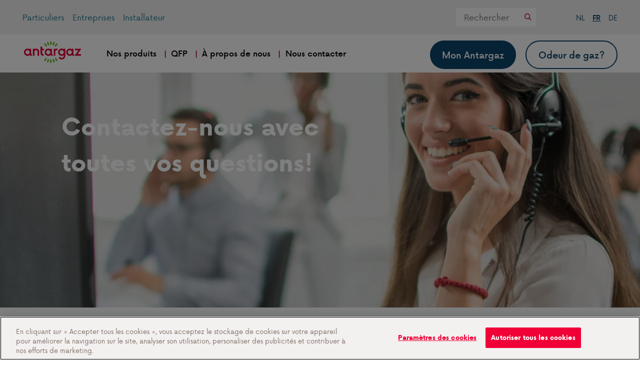

--- FILE ---
content_type: text/html; charset=UTF-8
request_url: https://www.antargaz.be/fr/societ%C3%A9/contactez-nous-be
body_size: 39106
content:
<!DOCTYPE html>
<html lang="fr" dir="ltr" prefix="content: http://purl.org/rss/1.0/modules/content/  dc: http://purl.org/dc/terms/  foaf: http://xmlns.com/foaf/0.1/  og: http://ogp.me/ns#  rdfs: http://www.w3.org/2000/01/rdf-schema#  schema: http://schema.org/  sioc: http://rdfs.org/sioc/ns#  sioct: http://rdfs.org/sioc/types#  skos: http://www.w3.org/2004/02/skos/core#  xsd: http://www.w3.org/2001/XMLSchema# ">
  <head>
    <meta charset="utf-8" />
<noscript><style>form.antibot * :not(.antibot-message) { display: none !important; }</style>
</noscript><meta name="description" content="Grâce à notre formulaire de contact, vous pouvez facilement nous poser votre question. Indiquez la raison pour laquelle vous nous contactez, saisissez votre adresse e-mail et cliquez sur envoyer." />
<link rel="canonical" href="https://www.antargaz.be/fr/particuliers/contactez-nous-be" />
<meta name="Generator" content="Drupal 10 (https://www.drupal.org)" />
<meta name="MobileOptimized" content="width" />
<meta name="HandheldFriendly" content="true" />
<meta name="viewport" content="width=device-width, initial-scale=1.0" />
<script src="https://cdn.cookielaw.org/scripttemplates/otSDKStub.js" data-document-language="true" type="text/javascript" charset="UTF-8" data-domain-script="65e4bef7-6a50-4f5f-9305-24d02e3f2746"></script>
<script type="text/javascript">
function OptanonWrapper() { }
</script>
<script src="https://cdn.cookielaw.org/consent/65e4bef7-6a50-4f5f-9305-24d02e3f2746/OtAutoBlock.js"></script>
<script type="application/ld+json">{
    "@context": "https://schema.org",
    "@graph": [
        {
            "breadcrumb": {
                "@type": "BreadcrumbList",
                "itemListElement": [
                    {
                        "@type": "ListItem",
                        "position": 1,
                        "name": "Accueil",
                        "item": "https://www.antargaz.be/fr"
                    },
                    {
                        "@type": "ListItem",
                        "position": 2,
                        "name": "Page d\u0027acceuil pour sociétés",
                        "item": "https://www.antargaz.be/fr/societ%C3%A9"
                    }
                ]
            }
        },
        {
            "@type": "WebSite",
            "@id": "https://www.antargaz.be/fr",
            "name": "Antargaz",
            "url": "https://www.antargaz.be/fr",
            "inLanguage": "French"
        }
    ]
}</script>
<meta http-equiv="X-UA-Compatible" content="IE=edge" />
<link rel="icon" href="/themes/custom/antargaz/antargaz-favicon.ico" type="image/vnd.microsoft.icon" />

    <title>Formulaire de contact | contactez-nous | Antargaz</title>
    <link rel="stylesheet" media="all" href="/sites/default/files/css/css_t3Ox2e4yPEYUZ9AkxPEro6oNujXCqmhTELII1P7McAU.css?delta=0&amp;language=fr&amp;theme=antargaz&amp;include=eJxljMsKAyEMAH9IzCctUbMqjWvI47D9-tJS6KGngYEZm0uYDtkSchTe9WFg_y7ZbU4LCholvBy14xPMb6Yes1ESVOyKMgyahiDnn8lxSRSeNqi941m2w5f53LpSRfE68LN_AdJGOc4" />
<link rel="stylesheet" media="all" href="/sites/default/files/css/css_mHXNfeiqcbpGZ3okTTLKBphwzTH8n-0IwAq1o5P6Z4A.css?delta=1&amp;language=fr&amp;theme=antargaz&amp;include=eJxljMsKAyEMAH9IzCctUbMqjWvI47D9-tJS6KGngYEZm0uYDtkSchTe9WFg_y7ZbU4LCholvBy14xPMb6Yes1ESVOyKMgyahiDnn8lxSRSeNqi941m2w5f53LpSRfE68LN_AdJGOc4" />

    <script type="application/json" data-drupal-selector="drupal-settings-json">{"path":{"baseUrl":"\/","pathPrefix":"fr\/","currentPath":"node\/40","currentPathIsAdmin":false,"isFront":false,"currentLanguage":"fr"},"pluralDelimiter":"\u0003","suppressDeprecationErrors":true,"ajaxPageState":{"libraries":"[base64]","theme":"antargaz","theme_token":null},"ajaxTrustedUrl":{"form_action_p_pvdeGsVG5zNF_XLGPTvYSKCf43t8qZYSwcfZl2uzM":true,"https:\/\/www.antargaz.be\/fr\/societ%C3%A9\/contactez-nous-be?ajax_form=1":true,"\/fr\/search":true},"gtm":{"tagId":null,"settings":{"data_layer":"dataLayer","include_classes":false,"allowlist_classes":"google\nnonGooglePixels\nnonGoogleScripts\nnonGoogleIframes","blocklist_classes":"customScripts\ncustomPixels","include_environment":false,"environment_id":"","environment_token":""},"tagIds":["GTM-K75Z68"]},"gtag":{"tagId":"","consentMode":false,"otherIds":[],"events":[],"additionalConfigInfo":[]},"dataLayer":{"defaultLang":"nl","languages":{"nl":{"id":"nl","name":"Dutch","direction":"ltr","weight":-10},"en":{"id":"en","name":"Anglais","direction":"ltr","weight":-9},"fr":{"id":"fr","name":"French","direction":"ltr","weight":-8},"de":{"id":"de","name":"German","direction":"ltr","weight":-7}}},"simple_popup_blocks":{"settings":[]},"antibot":{"forms":{"antargaz-form-contact":{"id":"antargaz-form-contact","key":"clIQHHCW8dtH5U8VY5KfbH5hR_zQNLtMZe8S_scaKWb"}}},"ajax":{"edit-submit--2":{"callback":[{},"ajaxFeedback"],"wrapper":"form-wrapper","effect":"fade","method":"replaceWith","progress":{"type":"none"},"event":"mousedown","keypress":true,"prevent":"click","url":"https:\/\/www.antargaz.be\/fr\/societ%C3%A9\/contactez-nous-be?ajax_form=1","httpMethod":"POST","dialogType":"ajax","submit":{"_triggering_element_name":"op","_triggering_element_value":"Envoyez le message"}}},"user":{"uid":0,"permissionsHash":"4e061b7b486df2a51e0e6c10b45ccf2a91b4320c19566aa47eabda4a0dff458f"}}</script>
<script src="/sites/default/files/js/js_PhyYHrAWTg9ZEflXrgiQQGdwtxRPB0coaXvHfE-KOa4.js?scope=header&amp;delta=0&amp;language=fr&amp;theme=antargaz&amp;include=eJxtTlsOwiAQvBB2j0SmsFKUsrjQRnp6HzUajV-TeWY8GhI6K408YY2i1dQ4l8S2SFmKHZO4c6U_mkFu0ICNauuJwxI9f7SErR-SwMccTBAJ93ZDoNDmb4rwyweccH0v2aPoXInzhOzYWyd5Za1R8vNBHKXRC4dH1DhRppgba0YaTpeFte8OUnMTaIcbcXxiDg"></script>
<script src="/modules/contrib/google_tag/js/gtm.js?t8y6ze"></script>
<script src="/modules/contrib/google_tag/js/gtag.js?t8y6ze"></script>
<script src="/sites/default/files/js/js_LhLEiKxaYfcBqjL6x-ResfXOv8hnMv0IS2PTbZw9j4o.js?scope=header&amp;delta=3&amp;language=fr&amp;theme=antargaz&amp;include=eJxtTlsOwiAQvBB2j0SmsFKUsrjQRnp6HzUajV-TeWY8GhI6K408YY2i1dQ4l8S2SFmKHZO4c6U_mkFu0ICNauuJwxI9f7SErR-SwMccTBAJ93ZDoNDmb4rwyweccH0v2aPoXInzhOzYWyd5Za1R8vNBHKXRC4dH1DhRppgba0YaTpeFte8OUnMTaIcbcXxiDg"></script>
<script src="/modules/contrib/altcha/assets/vendor/altcha/altcha.min.js?v=1.0.6" defer async type="module"></script>

    <link rel="icon" type="image/png" href="/themes/custom/antargaz/antargaz-favicon.png">
    <link rel="shortcut icon" href="/themes/custom/antargaz/antargaz-favicon.ico">
    <meta name="msapplication-config" content="/themes/custom/antargaz/styleguide/node_modules/lmr-styleguide/dist/browserconfig.xml">
    <meta name="theme-color" content="#ffffff">
          <!-- Fathom - beautiful, simple website analytics -->
      <script src="https://cdn.usefathom.com/script.js" data-site="ZEJWJOSN" defer></script>
      <!-- / Fathom -->
      </head>

  <body>
        <a href="#main-content" class="visually-hidden focusable">
      Aller au contenu principal
    </a>

    <noscript><iframe src="https://www.googletagmanager.com/ns.html?id=GTM-K75Z68"
                  height="0" width="0" style="display:none;visibility:hidden"></iframe></noscript>

      <div class="dialog-off-canvas-main-canvas u-root-container" data-off-canvas-main-canvas>
      <div class="o-topbar">
    <header class="o-mobile-topbar u-inner-wrapper">
      <a class="o-mobile-topbar__logo-container" href="/fr/societ%C3%A9">
        <img loading="lazy" class="o-mobile-topbar__logo" src="/themes/custom/antargaz/logo-antargaz.svg" alt="Antargaz" data-cookieconsent="ignore" >
      </a>
      <button class="a-hamburger o-mobile-topbar__hamburger js-hamburger" aria-label="Name">
        <span class="a-hamburger__bar" aria-hidden="true"></span>
        <span class="a-hamburger__bar" aria-hidden="true"></span>
        <span class="a-hamburger__bar" aria-hidden="true"></span>
      </button>
    </header>
    <div class="o-topbar__content">
      <div class="o-topbar__actions">
        <div class="o-topbar__actions-container u-inner-wrapper">
                  <ul class="o-topbar__audience">
                <li  class="o-topbar__audience-item">
      <a href="https://www.antargaz.be/fr/particuliers" class="o-topbar__audience-link" data-drupal-link-system-path="node/2347">Particuliers</a>
    </li>
              <li  class="o-topbar__audience-item">
      <a href="/fr/societ%C3%A9" class="o-topbar__audience-link" data-drupal-link-system-path="node/63">Entreprises</a>
    </li>
              <li  class="o-topbar__audience-item">
      <a href="/fr/installateur" class="o-topbar__audience-link" data-drupal-link-system-path="node/27">Installateur</a>
    </li>
    </ul>




                      <div class="o-topbar__search-container">
              

<form class="antargaz-search-block-form m-search o-topbar__search m-search--right-aligned m-search--full-width@to:desktop-xl" data-drupal-selector="antargaz-search-block-form" novalidate="novalidate" action="/fr/search" method="get" id="antargaz-search-block-form" accept-charset="UTF-8">
  <div class="m-search__container">
  <label for="" class="m-search__label">Zoek op deze website</label>

  <input class="m-search__input" type="search" id="" name="keys" aria-label="form-" aria-label="Rechercher" placeholder="Rechercher" value="" autocomplete="off">

  <button aria-label="Zoeken" class="m-search__button">
    <span class="m-search__icon icon icon-search"></span>
  </button>
</div>

</form>

            </div>
          
            <ul class="a-languages">      <li class="a-languages__item ">
        <a class="a-languages__link" href="/nl/bedrijven/contacteer-ons-be">NL</a>
      </li>      <li class="a-languages__item is-active">
        <a class="a-languages__link" href="https://www.antargaz.be/fr/societ%C3%A9/contactez-nous-be">FR</a>
      </li>      <li class="a-languages__item ">
        <a class="a-languages__link" href="/de/unternehmen/kontaktieren-sie-uns">DE</a>
      </li></ul>

        </div>
      </div>
      <div class="o-topbar__main u-inner-wrapper">
                        <ul class="o-topbar__navigation">
      <li class="o-topbar__navigation-logo">
        <a class="o-topbar__logo" href="https://www.antargaz.be/fr">
          <img loading="lazy" class="o-topbar__main-logo" src="/themes/custom/antargaz/logo-antargaz.svg" alt="Antargaz"
               data-cookieconsent="ignore" alt="" >
        </a>
      </li>
                                  <li class="o-topbar__navigation-item  ">
                  <a href="/fr" title="Nos produits" class="o-topbar__navigation-link" data-drupal-link-system-path="&lt;front&gt;">Nos produits</a>
                                          <ul class="o-topbar__subnav">
                                  <li class="o-topbar__subnav-item">
                  <a href="/fr/societ%C3%A9/gas-tanks-b2b" title="Gaz en citernes" class="o-topbar__subnav-link" data-drupal-link-system-path="node/65">Gaz en citernes</a>
                          </li>
                              <li class="o-topbar__subnav-item">
                  <a href="/fr/societ%C3%A9/gaz-en-bouteilles-b2b-0" class="o-topbar__subnav-link" data-drupal-link-system-path="node/8050">Bouteilles de gaz pour professionnels</a>
                          </li>
                              <li class="o-topbar__subnav-item">
                  <a href="/fr/societ%C3%A9/distributeurs-bouteilles-de-gaz" class="o-topbar__subnav-link" data-drupal-link-system-path="node/5239">Points de vente de bouteilles de gaz</a>
                          </li>
                              <li class="o-topbar__subnav-item">
                  <a href="/fr/societ%C3%A9/lpgautogas-b2b" class="o-topbar__subnav-link" data-drupal-link-system-path="node/8070">LPG</a>
                          </li>
        </ul>
  
            </li>
                              <li class="o-topbar__navigation-item  ">
                  <a href="/fr/societe/questions-frequemment-posees" class="o-topbar__navigation-link" data-drupal-link-system-path="bedrijven/veelgestelde-vragen">QFP</a>
                          </li>
                              <li class="o-topbar__navigation-item  ">
                  <a href="/fr" class="o-topbar__navigation-link" data-drupal-link-system-path="&lt;front&gt;">À propos de nous</a>
                                          <ul class="o-topbar__subnav">
                                  <li class="o-topbar__subnav-item">
                  <a href="/fr/societ%C3%A9/faites-connaissance-avec-antargaz" class="o-topbar__subnav-link" data-drupal-link-system-path="node/39">Rencontrez Antargaz</a>
                          </li>
                              <li class="o-topbar__subnav-item">
                  <a href="/fr/societ%C3%A9/transition-energetique-durable-entreprises" class="o-topbar__subnav-link" data-drupal-link-system-path="node/8709">Un futur durable</a>
                          </li>
                              <li class="o-topbar__subnav-item">
                  <a href="/fr/societ%C3%A9/temoignages-entreprises" class="o-topbar__subnav-link" data-drupal-link-system-path="node/8708">Témoignages</a>
                          </li>
                              <li class="o-topbar__subnav-item">
                  <a href="/fr/societ%C3%A9/actions-be-b2b" title="Acties" class="o-topbar__subnav-link" data-drupal-link-system-path="node/7747">Actions</a>
                          </li>
                              <li class="o-topbar__subnav-item">
                  <a href="/fr/societ%C3%A9/evenements-b2b" class="o-topbar__subnav-link" data-drupal-link-system-path="node/8071">Événements</a>
                          </li>
        </ul>
  
            </li>
                              <li class="o-topbar__navigation-item  ">
                  <a href="https://www.antargaz.be/fr/societ%C3%A9/contactez-nous-be" class="o-topbar__navigation-link is-active" data-drupal-link-system-path="node/40" aria-current="page">Nous contacter</a>
                          </li>
        </ul>
  



        <div class="o-topbar__buttons">
          <a href="/fr/MonAntargazSplash" class="a-button a-button--secondary o-topbar__button">Mon Antargaz</a>
          <a href="https://www.antargaz.be/fr/particuliers/que-faire-si-vous-sentez-une-odeur-de-gaz" class="a-button a-button--outline o-topbar__button">Odeur de gaz?</a>
        </div>
      </div>
    </div>
  </div>

        

  
                      
        <section  class="m-section m-hero m-hero--image m-hero--page a-image-wrapper lozad" style="background-image: url(  /sites/default/files/styles/hero/public/2020-11/FAQ_2.PNG.webp?itok=STF96AAN
)">
          <div class="u-inner-wrapper">
        <header>
                      <p class="supertitle-font  m-hero__supertitle"></p>
                    <h1 class=" m-hero__title">
            Contactez-nous avec toutes vos questions!
      </h1>
                  </header>
        
        

                  <div class="m-hero__icon">
            <div class="m-hero__icon__inner">
                              
                          </div>
          </div>
              </div>
    </section>
  
      


  
<!-- content -->
  <div class="u-content-wrapper has-sidebar">
      <div data-drupal-messages-fallback class="hidden"></div>


        <a id="main-content" tabindex="-1"></a>

    <div class="u-inner-wrapper">
      <div class="m-section">
        <div class="u-grid u-grid--col-spacing u-grid--row-spacing">
          <section class="u-grid__col-1-2">
              

  

<header>
  <h4 class="u-margin-bottom">Avez-vous une question, une plainte ou des commentaires ?</h4>
  <p class="u-margin-top-none">Nous vous aiderons avec plaisir ! Remplissez le formulaire ci-dessous et nous vous contacterons dans les plus brefs délais.</p>
</header>

<form data-block="sidebar" data-action="/fr/societ%C3%A9/contactez-nous-be" class="antibot m-form m-form--background-light u-inner-wrapper_sub-flows" action="/antibot" method="post" id="antargaz-form-contact" accept-charset="UTF-8">
  <input data-drupal-selector="form-sp3ojy-7jyknoa2eetsjg1lzojfizvrzowadsafvft0" type="hidden" name="form_build_id" value="form-sp3Ojy-7jYKNOA2EetSJg1lzOjFIZvrzOWadsaFVfT0" />

  
  <input data-drupal-selector="edit-antargaz-form-contact" type="hidden" name="form_id" value="antargaz_form_contact" />

  <input data-drupal-selector="edit-antibot-key" type="hidden" name="antibot_key" value="" />


  <div class="u-grid u-grid--col-spacing u-grid--row-spacing">
    <div id="name" class="u-grid__col-1-1">
      



<div  class="a-input a-input--textfield js-form-item form-item js-form-type-textfield form-item-name js-form-item-name form-no-label a-form-element is-required">
  
  <div  class="a-input a-input-textfield">
        
<div class="a-input__field-holder">
  <input data-drupal-selector="edit-name" type="text" id="edit-name" name="name" value="" size="60" maxlength="128" placeholder="Nom" class="form-text required" required="required" aria-required="true" />

      <label class="a-input__label" for="edit-name">Nom</label>
  </div>

      </div>
</div>
    </div>
    <div id="email" class="u-grid__col-1-1">
      



<div  class="a-input a-input--textfield js-form-item form-item js-form-type-textfield form-item-email js-form-item-email form-no-label a-form-element is-required">
  
  <div  class="a-input a-input-textfield">
        
<div class="a-input__field-holder">
  <input data-drupal-selector="edit-email" type="text" id="edit-email" name="email" value="" size="60" maxlength="128" placeholder="Courriel" class="form-text required" required="required" aria-required="true" />

      <label class="a-input__label" for="edit-email">Courriel</label>
  </div>

      </div>
</div>
    </div>
    <div id="telephone" class="u-grid__col-1-1">
      



<div  class="a-input a-input--textfield js-form-item form-item js-form-type-textfield form-item-telephone js-form-item-telephone form-no-label a-form-element is-required">
  
  <div  class="a-input a-input-textfield">
        
<div class="a-input__field-holder">
  <input data-drupal-selector="edit-telephone" type="text" id="edit-telephone" name="telephone" value="" size="60" maxlength="128" placeholder="Téléphone" class="form-text required" required="required" aria-required="true" />

      <label class="a-input__label" for="edit-telephone">Téléphone</label>
  </div>

      </div>
</div>
    </div>
    <div id="already_customer" class="u-grid__col-1-3">
      
<div class="js-form-item js-form-type-checkbox js-form-item-already-customer a-toggle a-toggle--checkbox o-wizard__option">
  <label>
    <input data-drupal-selector="edit-already-customer" type="checkbox" id="edit-already-customer" name="already_customer" value="1" class="form-checkbox" />
    <span class="a-toggle__holder">
      <span class="icon-checkmark"></span>
    </span>
    

  <label  for="edit-already-customer" class="option a-input__label">Je suis déjà client</label>

  </label>
</div>
    </div>
    <div id="customer_info" class="contact-customer-info u-grid__col-2-3" style="display: none;" data-label-already-customer="Numéro de client, numéro de citerne ou adresse" data-label-category-gas-tanks="Adresse">
      



<div  class="a-input a-input--textfield js-form-item form-item js-form-type-textfield form-item-customer-info js-form-item-customer-info form-no-label a-form-element">
  
  <div  class="a-input a-input-textfield">
        
<div class="a-input__field-holder">
  <input data-drupal-selector="edit-customer-info" type="text" id="edit-customer-info" name="customer_info" value="" size="60" maxlength="128" placeholder="Numéro de client, numéro de citerne ou adresse" class="form-text" />

      <label class="a-input__label" for="edit-customer-info">Numéro de client, numéro de citerne ou adresse</label>
  </div>

      </div>
</div>
    </div>
    <div id="category" class="u-grid__col-1-1">
      



<div  class="a-input a-input--select js-form-item form-item js-form-type-select form-item-category js-form-item-category a-form-element is-required">
      

  <label  for="edit-category" class="js-form-required form-required a-input__label">Catégorie</label>

  
  <div  class="a-input a-input-select">
        <div class="a-input__field-holder"><select data-drupal-selector="edit-category" id="edit-category" name="category" class="form-select required" required="required" aria-required="true"><option value="" selected="selected"> - Faites votre choix -</option><option value="gas_tanks">J'ai une question à propos du gaz en citerne</option><option value="gas_cylinders">J'ai une question à propos du gaz en bouteille</option><option value="installers">J'ai une question à propos du réseau d'installateurs Antargaz</option><option value="lpg">J'ai une question à propos de LPG</option><option value="question_other">J'ai une autre question</option><option value="complaints_gas_tanks">J'ai une plainte à propos du gaz en citernes</option><option value="complaints_gas_cylinders">J'ai une plainte à propos du gaz en bouteilles</option><option value="complaint_lpg">J'ai une plainte à propos de LPG</option><option value="complaint_other">J'ai une autre plainte</option></select><span class="icon-chevron-down"></span></div>
      </div>
</div>
    </div>
    <div id="subject" class="u-grid__col-1-1">
      



<div  class="a-input a-input--textfield js-form-item form-item js-form-type-textfield form-item-subject js-form-item-subject form-no-label a-form-element is-required">
  
  <div  class="a-input a-input-textfield">
        
<div class="a-input__field-holder">
  <input data-drupal-selector="edit-subject" type="text" id="edit-subject" name="subject" value="" size="60" maxlength="128" placeholder="Sujet" class="form-text required" required="required" aria-required="true" />

      <label class="a-input__label" for="edit-subject">Sujet</label>
  </div>

      </div>
</div>
    </div>
    <div id="message" class="u-grid__col-1-1">
      



<div  class="a-input a-input--textarea js-form-item form-item js-form-type-textarea form-item-message js-form-item-message a-form-element is-required">
      

  <label  for="edit-message" class="js-form-required form-required a-input__label">Message</label>

  
  <div  class="a-input a-input-textarea">
        <div>
  <textarea data-drupal-selector="edit-message" id="edit-message" name="message" rows="10" cols="60" class="form-textarea required" required="required" aria-required="true"></textarea>
</div>

      </div>
</div>
    </div>
    <div class="u-grid__col-1-1">
      <div class="u-horizontal-center">
        

                    <fieldset  data-drupal-selector="edit-captcha" class="captcha captcha-type-challenge--altcha" data-nosnippet>
          <legend class="captcha__title js-form-required form-required">
            CAPTCHA
          </legend>
                  <div class="captcha__element">
            <input data-drupal-selector="edit-captcha-sid" type="hidden" name="captcha_sid" value="102825" />
<input data-drupal-selector="edit-captcha-token" type="hidden" name="captcha_token" value="nvnev0sUcsgY4YYJNXP-ZGRUOEYP_h42XtRjdBDx7nM" />
<altcha-widget challengeurl="https://www.antargaz.be/fr/altcha/v1/challenge" maxnumber="20000" auto="off" strings="[]" data-drupal-selector="edit-captcha-response"></altcha-widget>
<input data-drupal-selector="edit-captcha-cacheable" type="hidden" name="captcha_cacheable" value="1" />

          </div>
                      <div class="captcha__description description">Cette question a pour but de vérifier que vous êtes un être humain, afin d’éviter les entrées automatisées (spam).</div>
                              </fieldset>
            
      </div>
    </div>
    <div class="u-grid__col-1-1">
      <div class="u-horizontal-center">
        

<input class="o-sign-in__footer__next a-button button js-form-submit form-submit" data-drupal-selector="edit-submit" type="submit" id="edit-submit--2" name="op" value="Envoyez le message" />

      </div>
    </div>
    <input data-drupal-selector="edit-country-code" type="hidden" name="country_code" value="BE" />

    <div class="url-textfield js-form-wrapper form-wrapper" style="display: none !important;">



<div  class="a-input a-input--textfield js-form-item form-item js-form-type-textfield form-item-url js-form-item-url a-form-element">
      

      <label  for="edit-url" class="a-input__label">Laisser ce champ vide</label>
  
  
  <div  class="a-input a-input-textfield">
        
<div class="a-input__field-holder">
  <input autocomplete="off" data-drupal-selector="edit-url" type="text" id="edit-url" name="url" value="" size="20" maxlength="128" class="form-text" />

  </div>

      </div>
</div></div>

  </div>
</form>

<div id="messages-wrapper" class="a-alert invisible"></div>



          </section>
          <div class="u-grid__col-1-2">
              

  
  
  <div  about="https://www.antargaz.be/fr/societ%C3%A9/contactez-nous-be" class="u-content-wrapper">
    
                  <section class="m-section">
    <div class="u-inner-wrapper">
      
            <h2>Adresse</h2>
<p><strong>Antargaz Belgium S.A.</strong>, R.P.R. Brussel</p>
<p>Siège social: Woluwelaan 135, 1831 Diegem<br><br />
Numéro d'entreprise: 0881.334.278</p>
<h2>Vous avez une question ?</h2>
<p>Avez-vous une question ou des commentaires? Nous aimerions connaître votre opinion.<br><br />
Si vous désirez déposer une plainte, veuillez remplir le formulaire.</p>
<h3>Notre numéro de téléphone général&nbsp;</h3>
<p><strong>02/246.00.00</strong></p>

      
    </div>
    </section>
  
                <section class="m-section u-grid__col-1-1 u-margin-top js-collapsable-direct">
      <div class="u-inner-wrapper">
        <h4 class="u-margin-bottom">
            Voulez-vous contacter directement un département?
      </h4>
        
                  <div class="a-collapsable">
      <header class="a-collapsable__header">
        <h5 class="a-collapsable__title">
            Gaz en citernes
      </h5>

                  <div class="a-collapsable__tag">
            
          </div>
        
        <span class="a-collapsable__chevron">
				<span class="icon-chevron-down"></span>
				<span class="icon-chevron-up"></span>
			</span>
      </header>

      <div class="a-collapsable__content">
        <div class="a-collapsable__content-wrapper">
                                                                                                                                                                                                                                                                                                                                                                              <article class="paragraph--collapsible-field-entry">
                      
          
            <p><strong>Vous souhaitez passer commande?</strong></p>
<p><a href="https://my.antargaz.be">Commandez directement online</a></p>
<p>Tél: 02/246.00.46<br><br />
SMS: 0476/246.246<br><br />
&nbsp;</p>
<p><strong>Vous avez une question technique?</strong></p>
<p>Tél: 02/246.00.66<br><br />
Envoyez&nbsp;un e-mail à&nbsp;<a href="mailto:tech-bulk.be@antargaz.com">tech-bulk.be@antargaz.com</a></p>
<p>&nbsp;</p>
<p><strong>Vous avez une question à propos d’un contrat?</strong></p>
<p>Tel: 02/246.00.76<br><br />
Envoyez&nbsp;un e-mail à&nbsp;<a href="mailto:info.be@antargaz.com">info.be@antargaz.com</a></p>
<p>&nbsp;</p>
<p><strong>Vous avez une question à propos de votre facture ?</strong></p>
<p>Tél: 02/246.00.46<br><br />
Envoyez&nbsp;un e-mail&nbsp;à&nbsp;<a href="mailto:bulk.be@antargaz.com">bulk.be@antargaz.com</a></p>

      
      
              </article>
                                                                          </div>
      </div>
    </div>
  
                <div class="a-collapsable">
      <header class="a-collapsable__header">
        <h5 class="a-collapsable__title">
            Gaz en bouteilles
      </h5>

                  <div class="a-collapsable__tag">
            
          </div>
        
        <span class="a-collapsable__chevron">
				<span class="icon-chevron-down"></span>
				<span class="icon-chevron-up"></span>
			</span>
      </header>

      <div class="a-collapsable__content">
        <div class="a-collapsable__content-wrapper">
                                                                                                                                                                                                                                                                                                                                                                              <article class="paragraph--collapsible-field-entry">
                      
          
            <p><strong>Service clients Gaz en bouteilles</strong></p>
<p>Tél: 02/246.00.90</p>

      
      
              </article>
                                                                          </div>
      </div>
    </div>
  
                <div class="a-collapsable">
      <header class="a-collapsable__header">
        <h5 class="a-collapsable__title">
            LPG
      </h5>

                  <div class="a-collapsable__tag">
            
          </div>
        
        <span class="a-collapsable__chevron">
				<span class="icon-chevron-down"></span>
				<span class="icon-chevron-up"></span>
			</span>
      </header>

      <div class="a-collapsable__content">
        <div class="a-collapsable__content-wrapper">
                                                                                                                                                                                                                                                                                                                                                                              <article class="paragraph--collapsible-field-entry">
                      
          
            <p><strong>Service clients LPG</strong></p>
<p>Tél: 02/246 00 76</p>
<p>Envoyez un e-mail à<a href="mailto:info.be@antargaz.com"> info.be@antargaz.com</a></p>

      
      
              </article>
                                                                          </div>
      </div>
    </div>
  
      
      </div>
    </section>
  
      
  </div>



          </div>
        </div>
      </div>
    </div>
  </div>
<!-- /content -->

<!-- footer -->
      <div class="o-footer">
      

  <div class="o-footer__banner">
  <div class="u-inner-wrapper">
    <header>
      <div class="supertitle-font o-footer__banner__supertitle">Questions ou commentaires?</div>
      <h1 class="o-footer__banner__title">Contactez nous</h1>
    </header>
    <div class="a-button-wrapper">
      <a href="https://www.antargaz.be/fr/societ%C3%A9/contactez-nous-be" class="a-button">Contact</a>
    </div>
  </div>
</div>



      <div class="o-footer__cols__wrapper u-inner-wrapper">
        <div class="o-footer__cols">
          <div class="o-footer__cols--col">
              
    
          <ul class="o-footer__navigation">
                                  <li class="o-footer__navigation-item  ">
                              <a href="https://www.antargaz.be/fr" title="Nos produits" class="o-footer__navigation-link" data-drupal-link-system-path="&lt;front&gt;">Nos produits</a>
                                          
          <ul class="o-footer__subnav">
                                  <li class="o-footer__subnav-item">
                  <a href="/fr/societ%C3%A9/gas-tanks-b2b" title="Gaz en citernes" class="o-footer__subnav-link" data-drupal-link-system-path="node/65">Gaz en citernes</a>
                          </li>
                              <li class="o-footer__subnav-item">
                  <a href="/fr/societ%C3%A9/gaz-en-bouteilles-b2b-0" class="o-footer__subnav-link" data-drupal-link-system-path="node/8050">Bouteilles de gaz pour professionnels</a>
                          </li>
                              <li class="o-footer__subnav-item">
                  <a href="/fr/societ%C3%A9/distributeurs-bouteilles-de-gaz" class="o-footer__subnav-link" data-drupal-link-system-path="node/5239">Points de vente de bouteilles de gaz</a>
                          </li>
                              <li class="o-footer__subnav-item">
                  <a href="/fr/societ%C3%A9/lpgautogas-b2b" class="o-footer__subnav-link" data-drupal-link-system-path="node/8070">LPG</a>
                          </li>
        </ul>
  
            </li>
                              <li class="o-footer__navigation-item  ">
                              <a href="/fr/societe/questions-frequemment-posees" class="o-footer__navigation-link" data-drupal-link-system-path="bedrijven/veelgestelde-vragen">QFP</a>
                                    </li>
                              <li class="o-footer__navigation-item  ">
                              <span class="o-footer__navigation-title">À propos de nous</span>
                                          
          <ul class="o-footer__subnav">
                                  <li class="o-footer__subnav-item">
                  <a href="/fr/societ%C3%A9/faites-connaissance-avec-antargaz" class="o-footer__subnav-link" data-drupal-link-system-path="node/39">Rencontrez Antargaz</a>
                          </li>
                              <li class="o-footer__subnav-item">
                  <a href="/fr/societ%C3%A9/transition-energetique-durable-entreprises" class="o-footer__subnav-link" data-drupal-link-system-path="node/8709">Un futur durable</a>
                          </li>
                              <li class="o-footer__subnav-item">
                  <a href="/fr/societ%C3%A9/temoignages-entreprises" class="o-footer__subnav-link" data-drupal-link-system-path="node/8708">Témoignages</a>
                          </li>
                              <li class="o-footer__subnav-item">
                  <a href="/fr/societ%C3%A9/actions-be-b2b" title="Acties" class="o-footer__subnav-link" data-drupal-link-system-path="node/7747">Actions</a>
                          </li>
                              <li class="o-footer__subnav-item">
                  <a href="/fr/societ%C3%A9/evenements-b2b" class="o-footer__subnav-link" data-drupal-link-system-path="node/8071">Événements</a>
                          </li>
        </ul>
  
            </li>
                              <li class="o-footer__navigation-item  ">
                              <a href="https://www.antargaz.be/fr/societ%C3%A9/contactez-nous-be" class="o-footer__navigation-link is-active" data-drupal-link-system-path="node/40" aria-current="page">Nous contacter</a>
                                    </li>
        </ul>
  



          </div>
          <div class="o-footer__cols--col">
                    <ul class="o-footer__links">
  
  <li>
        <!-- OneTrust Cookies Settings button start -->
    <button id="ot-sdk-btn" class="ot-sdk-show-settings">Cookie Settings</button>
        <!-- OneTrust Cookies Settings button end -->
  </li>

              <li >
      <a href="/fr/societ%C3%A9/centre-des-documents-antargaz" data-drupal-link-system-path="node/2343">Documents importants et conditions générales</a>
    </li>
                <li >
      <a href="https://www.antargaz.be/fr/particuliers/politique-de-confidentialite-et-cookies-be" data-drupal-link-system-path="node/3649">Politique de confidentialité et cookies</a>
    </li>
      </ul>



          </div>
          <div class="o-footer__cols--col">
            

    <div class="o-footer__socials">
          <div class="a-icon-link__wrapper">
        <a class="a-icon-link" href="https://www.facebook.com/AntargazBelgium" target="_blank" aria-label="Facebook">
          <span class="a-icon-link--icon">
            <img loading="lazy" src="/themes/custom/antargaz/assets/images/icon-facebook.svg" alt="Facebook icon" data-cookieconsent="ignore" >
          </span>
        </a>
      </div>
          <div class="a-icon-link__wrapper">
        <a class="a-icon-link" href="https://www.instagram.com/antargazbe/" target="_blank" aria-label="Instagram">
          <span class="a-icon-link--icon">
            <img loading="lazy" src="/themes/custom/antargaz/assets/images/icon-instagram.svg" alt="Instagram icon" data-cookieconsent="ignore" >
          </span>
        </a>
      </div>
          <div class="a-icon-link__wrapper">
        <a class="a-icon-link" href="https://www.linkedin.com/company/antargaz-belgium-n-v-/" target="_blank" aria-label="Linkedin">
          <span class="a-icon-link--icon">
            <img loading="lazy" src="/themes/custom/antargaz/assets/images/icon-linkedin.svg" alt="Linkedin icon" data-cookieconsent="ignore" >
          </span>
        </a>
      </div>
          <div class="a-icon-link__wrapper">
        <a class="a-icon-link" href="https://www.youtube.com/channel/UCxF7U_nCie5fOOp1emplTqQ" target="_blank" aria-label="Youtube">
          <span class="a-icon-link--icon">
            <img loading="lazy" src="/themes/custom/antargaz/assets/images/icon-youtube.svg" alt="Youtube icon" data-cookieconsent="ignore" >
          </span>
        </a>
      </div>
          <div class="a-icon-link__wrapper">
        <a class="a-icon-link" href="https://x.com/antargaz_be" target="_blank" aria-label="Twitter">
          <span class="a-icon-link--icon">
            <img loading="lazy" src="/themes/custom/antargaz/assets/images/icon-twitter.svg" alt="Twitter icon" data-cookieconsent="ignore" >
          </span>
        </a>
      </div>
      </div>



            <div class="o-footer__buttons">
              <div class="o-footer__button">
                <a href="/fr/MonAntargazSplash" class="a-button a-button--secondary">Mon Antargaz</a>
              </div>
              <div class="o-footer__button">
                <a href="https://www.antargaz.be/fr/particuliers/que-faire-si-vous-sentez-une-odeur-de-gaz" class="a-button">Odeur de gaz?</a>
              </div>
            </div>
          </div>
        </div>
      </div>
    </div>
  <!-- /footer -->

  </div>

    <script>window.dataLayer = window.dataLayer || []; window.dataLayer.push({"drupalLanguage":"fr","drupalCountry":"BE","siteName":"Antargaz","entityCreated":"1542711494","entityLangcode":"fr","entityStatus":"1","entityUid":"5","entityUuid":"98561148-0023-43ae-b585-48bdaa34ff67","entityVid":"40","entityName":"axel_roosen","entityType":"node","entityBundle":"page","entityId":"40","entityTitle":"Contactez nous [BE]","entityTaxonomy":{"tags":{"118":"contact","119":"Contact"}},"userUid":0});</script>

    <script src="/sites/default/files/js/js_fIv-vC_0mf2pS2wFc3NV2WPNaDcd27dCbbzQu1iMv9s.js?scope=footer&amp;delta=0&amp;language=fr&amp;theme=antargaz&amp;include=eJxtTlsOwiAQvBB2j0SmsFKUsrjQRnp6HzUajV-TeWY8GhI6K408YY2i1dQ4l8S2SFmKHZO4c6U_mkFu0ICNauuJwxI9f7SErR-SwMccTBAJ93ZDoNDmb4rwyweccH0v2aPoXInzhOzYWyd5Za1R8vNBHKXRC4dH1DhRppgba0YaTpeFte8OUnMTaIcbcXxiDg"></script>

  </body>
</html>


--- FILE ---
content_type: text/css
request_url: https://www.antargaz.be/sites/default/files/css/css_mHXNfeiqcbpGZ3okTTLKBphwzTH8n-0IwAq1o5P6Z4A.css?delta=1&language=fr&theme=antargaz&include=eJxljMsKAyEMAH9IzCctUbMqjWvI47D9-tJS6KGngYEZm0uYDtkSchTe9WFg_y7ZbU4LCholvBy14xPMb6Yes1ESVOyKMgyahiDnn8lxSRSeNqi941m2w5f53LpSRfE68LN_AdJGOc4
body_size: 19652
content:
/* @license GPL-2.0-or-later https://www.drupal.org/licensing/faq */
.u-centered{text-align:center}.u-reset-list{padding:0;list-style:none}.u-hidden{width:1px!important;height:1px!important;margin:-1px;padding:0;border:none;clip:rect(0 0 0 0);position:absolute;overflow:hidden}.u-scrollable{overflow-y:scroll}.u-clearfloat:after,.u-clearfloat:before{content:"";display:table}.u-clearfloat:after{clear:both}html{-webkit-text-size-adjust:100%;-moz-text-size-adjust:100%;-ms-text-size-adjust:100%;text-size-adjust:100%;-webkit-tap-highlight-color:rgba(0,0,0,0);-webkit-box-sizing:border-box;box-sizing:border-box}*,:after,:before{-webkit-box-sizing:inherit;box-sizing:inherit}article,aside,footer,header,main,nav,section{display:block}.u-no-vertical-spacing{padding-bottom:0!important}.u-no-vertical-spacing,.u-no-vertical-spacing-top{padding-top:0!important}.u-no-vertical-spacing-bottom{padding-bottom:0!important}.u-vertical-spacing{padding:1.5rem 0}.u-vertical-spacing-top{padding-top:1.5rem}.u-vertical-spacing-bottom{padding-bottom:1.5rem}.u-small-vertical-spacing{padding:1rem}.u-small-vertical-spacing-top{padding-top:1rem}.u-small-vertical-spacing-bottom{padding-bottom:1rem}.u-vertical-center{-webkit-box-align:center;-ms-flex-align:center;align-items:center}.u-vertical-bottom,.u-vertical-center{display:-webkit-box;display:-ms-flexbox;display:flex}.u-vertical-bottom{-webkit-box-align:end;-ms-flex-align:end;align-items:flex-end}.u-horizontal-center{-webkit-box-pack:center;-ms-flex-pack:center;justify-content:center}.u-horizontal-center,.u-horizontal-space-between{display:-webkit-box;display:-ms-flexbox;display:flex}.u-horizontal-space-between{-webkit-box-pack:justify;-ms-flex-pack:justify;justify-content:space-between}.u-visually-hide{position:absolute;overflow:hidden;width:1px;height:1px;margin:-1px;padding:0;border:none;clip:rect(0 0 0 0)}.u-grid:after,.u-grid:before{content:"";display:table}.u-grid:after{clear:both}[class*=u-grid__col]{float:left;width:100%;vertical-align:top}.u-grid__col-1-5{width:50%}.u-grid__col-1-6{width:50%}.u-grid--row-spacing>[class*=u-grid__col]{margin:0 1rem!important;margin-top:.5rem!important;margin-bottom:.5rem!important}.u-grid--col-spacing{width:calc(100% + 2rem);margin-left:-1rem;display:-webkit-box;display:-ms-flexbox;display:flex;-ms-flex-wrap:wrap;flex-wrap:wrap}.u-grid--col-spacing>[class*=u-grid__col]{width:calc(100% - 2rem);margin:0 1rem;margin-top:1rem}.u-grid--col-spacing>[class*=u-grid__col]:first-child{margin-top:0}.u-grid--col-spacing>.u-grid__col-1-5{width:calc(50% - 2rem)}.u-grid.u-grid--keep-columns .u-grid__col-1-3{width:calc(33.33333% - 2rem)}.u-grid.u-grid--keep-columns .u-grid__col-1-2{width:calc(50% - 2rem)}.u-grid--equal-height{display:-webkit-box;display:-ms-flexbox;display:flex;-ms-flex-wrap:wrap;flex-wrap:wrap;-ms-flex-preferred-size:100%;flex-basis:100%}.u-grid--equal-height:after,.u-grid--equal-height:before{content:none}.u-grid--center{display:-webkit-box;display:-ms-flexbox;display:flex;-webkit-box-pack:center;-ms-flex-pack:center;justify-content:center}.u-margin-left-small{margin-left:.4rem!important}.u-margin-bottom-none{margin-bottom:0!important}.u-margin-bottom{margin-bottom:1rem!important}.u-margin-bottom-medium{margin-bottom:1.5rem!important}.u-margin-bottom-large{margin-bottom:2rem!important}.u-margin-bottom-xlarge{margin-bottom:2.5rem!important}.u-margin-top-none{margin-top:0!important}.u-margin-top-small{margin-top:.4rem!important}.u-margin-top{margin-top:1rem!important}.u-margin-top-medium{margin-top:1.5rem!important}.u-margin-top-xlarge{margin-top:2.5rem!important}.u-padding-bottom{padding-bottom:1rem!important}.u-padding-top{padding-top:1rem!important}.u-background-light{background-color:#f7f7f7}.u-background-white{background-color:#fff}.u-strong{font-size:16px;font-weight:700}.u-label{font-size:16px;color:#707070}.u-small{font-size:14px;color:#707070}.u-h3{font-family:Nowalt,sans-serif;font-weight:700;font-size:1.5rem;line-height:1.5;color:#0d446b}body{overflow-x:hidden}body.has-overlay-open{overflow:hidden}table{table-layout:fixed;width:100%;margin:0;border-spacing:0;border-collapse:collapse}table thead td,table thead th{padding:.6rem .6rem .6rem 0}table thead th{font-weight:500;color:#000}table tbody tr{border:none;display:-webkit-box;display:-ms-flexbox;display:flex;-webkit-box-pack:justify;-ms-flex-pack:justify;justify-content:space-between;padding-bottom:.5rem}table td,table th{display:block;padding:0;font-weight:400;color:#000}table th{text-align:left}table td{text-align:right}@font-face{font-family:Nowalt;src:url(/themes/custom/antargaz/styleguide/node_modules/lmr-styleguide/dist/fonts/nowalt-regular.woff) format("woff"),url(/themes/custom/antargaz/styleguide/node_modules/lmr-styleguide/dist/fonts/nowalt-regular.ttf) format("truetype"),url(/themes/custom/antargaz/styleguide/node_modules/lmr-styleguide/dist/fonts/nowalt-regular.svg#icon) format("svg");font-weight:400;font-style:normal}@font-face{font-family:Nowalt;src:url(/themes/custom/antargaz/styleguide/node_modules/lmr-styleguide/dist/fonts/nowalt-medium.woff) format("woff"),url(/themes/custom/antargaz/styleguide/node_modules/lmr-styleguide/dist/fonts/nowalt-medium.ttf) format("truetype"),url(/themes/custom/antargaz/styleguide/node_modules/lmr-styleguide/dist/fonts/nowalt-medium.svg#icon) format("svg");font-weight:500;font-style:normal}@font-face{font-family:Nowalt;src:url(/themes/custom/antargaz/styleguide/node_modules/lmr-styleguide/dist/fonts/nowalt-bold.woff) format("woff"),url(/themes/custom/antargaz/styleguide/node_modules/lmr-styleguide/dist/fonts/nowalt-bold.ttf) format("truetype"),url(/themes/custom/antargaz/styleguide/node_modules/lmr-styleguide/dist/fonts/nowalt-bold.svg#icon) format("svg");font-weight:700;font-style:normal}@font-face{font-family:Nowalt;src:url(/themes/custom/antargaz/styleguide/node_modules/lmr-styleguide/dist/fonts/nowalt-black.woff) format("woff"),url(/themes/custom/antargaz/styleguide/node_modules/lmr-styleguide/dist/fonts/nowalt-black.ttf) format("truetype"),url(/themes/custom/antargaz/styleguide/node_modules/lmr-styleguide/dist/fonts/nowalt-black.svg#icon) format("svg");font-weight:800;font-style:normal}html{-webkit-font-smoothing:antialiased;text-rendering:optimizeLegibility;-moz-osx-font-smoothing:grayscale}body,html{font-size:1rem}body{color:#000;font-family:Nowalt;line-height:1.5}h1,h2,h3,h4,h5,h6,strong{font-weight:700}small{display:inline-block}body,h1,h2,h3,h4,h5,h6,ol,p,ul{margin:0}h1{font-family:Nowalt,sans-serif;font-weight:700;font-size:36px/16pxrem;line-height:1.5;color:#0d446b}h2{font-family:Nowalt,sans-serif;font-weight:700;font-size:2.25rem;line-height:1.5;color:#0d446b}h3{font-size:1.5rem}h3,h4{font-family:Nowalt,sans-serif;font-weight:700;line-height:1.5;color:#0d446b}h4{font-size:1.375rem}h5{line-height:1.5;font-family:Nowalt,sans-serif;font-size:1.25rem;font-weight:500}h6{line-height:1.5;font-family:Nowalt,sans-serif;font-size:1.125rem;font-weight:400}p{font-size:16px;margin:1.5em 0}p:first-child{margin:0}p [class*=icon]{line-height:1}p [class*=icon]:before{font-size:2.5em}cite,small{font-size:.875rem}.is-hyperlink,a{font-weight:500;color:#f00036;-webkit-transition:color .22s cubic-bezier(.4,0,.2,1);transition:color .22s cubic-bezier(.4,0,.2,1)}a:active,a:focus,a:hover{outline:none;text-decoration:none}mark{background:#fce7ac}del{color:#707070}hr{border:none;border-top:1px solid #dadada;-webkit-box-sizing:content-box;box-sizing:content-box;margin:1rem 0}blockquote{margin:0;font-weight:400;font-size:1.625rem;line-height:1.25}blockquote,cite{font-family:Nowalt}cite{color:#707070;font-style:normal;margin-top:.75em;display:block}cite:before{content:"\2014";margin:0 .3em}address{font-style:normal}@font-face{font-family:icons;src:url(/themes/custom/antargaz/styleguide/node_modules/lmr-styleguide/dist/fonts/icons.woff) format("woff"),url(/themes/custom/antargaz/styleguide/node_modules/lmr-styleguide/dist/fonts/icons.ttf) format("truetype"),url(/themes/custom/antargaz/styleguide/node_modules/lmr-styleguide/dist/fonts/icons.svg#icon) format("svg");font-weight:400;font-style:normal}.icon-alert:before,.icon-arrow-left:before,.icon-arrow-right:before,.icon-checkmark:before,.icon-chevron-down:before,.icon-chevron-left:before,.icon-chevron-right:before,.icon-chevron-up:before,.icon-close:before,.icon-download:before,.icon-external-link:before,.icon-filter:before,.icon-location:before,.icon-mail:before,.icon-map:before,.icon-phone:before,.icon-search:before,.icon-share-location:before,.m-accordion.is-active .m-accordion__title__wrapper .m-accordion__icon:after,.m-accordion__title__wrapper .m-accordion__icon:after{font-family:icons;font-style:normal;font-weight:400;font-variant:normal;text-transform:none;vertical-align:middle;line-height:1;speak:none;-moz-osx-font-smoothing:grayscale;-webkit-font-smoothing:antialiased}.icon-alert:before{content:"\EA01"}.icon-arrow-left:before{content:"\EA02"}.icon-arrow-right:before{content:"\EA03"}.icon-checkmark:before{content:"\EA04"}.icon-chevron-down:before{content:"\EA05"}.icon-chevron-left:before{content:"\EA06"}.icon-chevron-right:before{content:"\EA07"}.icon-chevron-up:before{content:"\EA08"}.icon-close:before{content:"\EA09"}.icon-download:before{content:"\EA0A"}.icon-external-link:before{content:"\EA0B"}.icon-filter:before{content:"\EA0C"}.icon-location:before{content:"\EA0D"}.icon-mail:before{content:"\EA0E"}.icon-map:before{content:"\EA0F"}.icon-phone:before{content:"\EA10"}.icon-search:before{content:"\EA11"}.icon-share-location:before{content:"\EA12"}.icon--big{font-size:6rem}.icon--primary{color:#54d52b}body,html{height:100%}h3,h4{margin-bottom:1rem}h6{margin-bottom:1rem}article section{padding-bottom:1.5rem}article section:first-child{padding-top:1.5rem}.container{width:90%;max-width:1140px;position:relative;margin:auto;letter-spacing:-.28em;padding-left:0}.container>*{letter-spacing:normal}section .container{padding:2rem 0}.u-root-container{display:-webkit-box;display:-ms-flexbox;display:flex;-webkit-box-orient:vertical;-webkit-box-direction:normal;-ms-flex-direction:column;flex-direction:column}.u-content-wrapper{-webkit-box-flex:1;-ms-flex:1 0 auto;flex:1 0 auto}.m-breadcrumb .m-breadcrumb__inner-wrapper,.m-hero .m-hero__icon,.u-inner-wrapper,.u-inner-wrapper--narrow,.u-inner-wrapper--wide{max-width:1222px;margin:0 auto;padding:0 1rem}.u-inner-wrapper--wide{max-width:1190px;padding:0}.u-inner-wrapper--narrow{max-width:793.33333px}.u-inner-wrapper--flows{max-width:1222px;margin:0 auto;padding:0 1rem}img{outline:0;border:none}img[height],img[width]{vertical-align:top}svg:not(:root){overflow:hidden}figure{margin:0;text-align:center}figure,figure img{display:block}figure figcaption{margin-top:1rem}.a-list.a-list--no-style{padding-left:0;list-style:none;line-height:3}.a-inline-list{padding-left:0;letter-spacing:-.28em}.a-inline-list>*{display:inline-block;letter-spacing:normal}.a-checklist{padding:1.5rem;list-style:none;line-height:1.5;background-color:#f0f8e8}.a-checklist li{display:-webkit-box;display:-ms-flexbox;display:flex;-webkit-box-align:top;-ms-flex-align:top;align-items:top;color:#0d446b}.a-checklist li:not(:last-child){margin-bottom:1rem}.a-checklist li [class*=icon]{margin-right:.5rem;font-size:1.25rem;line-height:1.5rem;color:#54d52b}.a-checklist.a-checklist--compact{padding:0;background-color:transparent}.a-flex-checklist__header{padding-bottom:2.5rem}.a-flex-checklist__header .a-flex-checklist__title{margin-bottom:0}.a-flex-checklist__header .a-flex-checklist__description{margin-top:.5rem;margin-bottom:0}.a-flex-checklist__content{display:-webkit-box;display:-ms-flexbox;display:flex;-ms-flex-wrap:wrap;flex-wrap:wrap;-webkit-box-pack:start;-ms-flex-pack:start;justify-content:flex-start;margin-left:-1rem;margin-right:-1rem}.a-flex-checklist__content .a-flex-checklist__item{padding:1rem;-webkit-box-flex:0;-ms-flex:0 0 25%;flex:0 0 25%;display:-webkit-box;display:-ms-flexbox;display:flex;-ms-flex-wrap:wrap;flex-wrap:wrap}.a-flex-checklist__content .a-flex-checklist__item .icon-checkmark{-webkit-box-flex:0;-ms-flex:0 0 30px;flex:0 0 30px;font-size:20px;line-height:20px;color:#54d52b}.a-flex-checklist__content .a-flex-checklist__item .icon-checkmark+div{-webkit-box-flex:0;-ms-flex:0 0 calc(100% - 30px);flex:0 0 calc(100% - 30px);padding-left:calc($padding / 2)}.a-flex-checklist__content .a-flex-checklist__item .icon-checkmark+div .a-flex-checklist__item__title{color:#000;font-weight:700}.a-flex-checklist__content .a-flex-checklist__item .icon-checkmark+div .a-flex-checklist__item__description{margin-top:0}.a-flex-checklist__content .a-flex-checklist__item span.a-flex-checklist__item__title{color:#aaa;margin:1rem 0;-webkit-transition:color .22s cubic-bezier(.4,0,.2,1);transition:color .22s cubic-bezier(.4,0,.2,1)}.a-price-list{padding-left:0;padding-bottom:1rem;list-style:none}.a-price-list .a-price-list__item{display:-webkit-box;display:-ms-flexbox;display:flex;-ms-flex-wrap:wrap;flex-wrap:wrap;-webkit-box-align:center;-ms-flex-align:center;align-items:center;margin-bottom:.5rem}.a-price-list .a-price-list__item .a-price-list__label{-webkit-box-flex:1;-ms-flex-positive:1;flex-grow:1;color:#aaa}.a-price-list .a-price-list__item.a-price-list__item--total{margin-top:1rem;padding-top:.5rem;border-top:1px solid #f2f2f2}.a-price-list .a-price-list__item.a-price-list__item--total .a-price-list__price{font-weight:700;font-size:24px;color:#54d52b}@-webkit-keyframes a{0%{-webkit-transform:translateX(0);transform:translateX(0);color:#0d446b}50%{-webkit-transform:translateX(8px);transform:translateX(8px);color:#54d52b}to{-webkit-transform:translateX(0);transform:translateX(0);color:#0d446b}}@keyframes a{0%{-webkit-transform:translateX(0);transform:translateX(0);color:#0d446b}50%{-webkit-transform:translateX(8px);transform:translateX(8px);color:#54d52b}to{-webkit-transform:translateX(0);transform:translateX(0);color:#0d446b}}.a-disclosure-list{padding-left:0;padding-top:1rem}.a-disclosure-list .a-disclosure-list__item{list-style:none;border-bottom:.0625rem solid #dadada;background-color:#fff}.a-disclosure-list .a-disclosure-list__item:first-child{border-top:.0625rem solid #dadada}.a-disclosure-list .a-disclosure-list__item .a-disclosure-list__link{display:-webkit-box;display:-ms-flexbox;display:flex;padding:1rem 0;text-decoration:none}.a-disclosure-list .a-disclosure-list__item .a-disclosure-list__link .a-disclosure-list__item-title{font-weight:400;color:#0d446b}.a-disclosure-list .a-disclosure-list__item .a-disclosure-list__link .a-disclosure-list__item-content{display:-webkit-box;display:-ms-flexbox;display:flex;-webkit-box-pack:justify;-ms-flex-pack:justify;justify-content:space-between;-webkit-box-flex:1;-ms-flex-positive:1;flex-grow:1;margin-right:1rem}.a-disclosure-list .a-disclosure-list__item .a-disclosure-list__link .a-disclosure-list__item-tags{display:-webkit-box;display:-ms-flexbox;display:flex;padding-left:1rem;list-style:none}.a-disclosure-list .a-disclosure-list__item .a-disclosure-list__link .a-disclosure-list__item-tag:not(:first-child),.a-disclosure-list .a-disclosure-list__item .a-disclosure-list__link .a-disclosure-list__item-tags .a-disclosure-list__item-tag:not(:first-child){margin-left:.5rem}.a-disclosure-list .a-disclosure-list__item :hover .a-disclosure-list__item-title{text-decoration:underline}.a-disclosure-list .a-disclosure-list__item :hover .a-disclosure-list__icon{-webkit-animation:a 1s infinite;animation:a 1s infinite}.a-box-list{padding-left:0}.a-box-list li{list-style:none}.a-box-list li+li .a-box-list__item{border-top:none}.a-box-list .a-box-list__item{display:-webkit-box;display:-ms-flexbox;display:flex;min-height:58px;padding:.6rem 1rem;-webkit-box-align:center;-ms-flex-align:center;align-items:center;list-style:none;text-decoration:none;border:1px solid #f2f2f2}.a-box-list .a-box-list__item [class*=icon]{font-size:1.5rem;line-height:1;-webkit-transition:color .22s cubic-bezier(.4,0,.2,1);transition:color .22s cubic-bezier(.4,0,.2,1)}.a-box-list .a-box-list__item .a-box-list__item__title{display:block;-webkit-box-flex:1;-ms-flex-positive:1;flex-grow:1;color:#0d446b}.a-box-list a.a-box-list__item:hover [class*=icon]{color:#54d52b}.a-box-list a.a-box-list__item:hover .a-box-list__item__title{text-decoration:underline}.a-box-list .a-box-list__item+.a-box-list__item{border-top:none}.a-flex-list__header{text-align:center;padding-bottom:2.5rem}.a-flex-list__header .a-flex-list__title{margin-bottom:0}.a-flex-list__header .a-flex-list__description{margin-top:.5rem;margin-bottom:0}.a-flex-list__content{display:-webkit-box;display:-ms-flexbox;display:flex;-ms-flex-wrap:wrap;flex-wrap:wrap;-webkit-box-pack:center;-ms-flex-pack:center;justify-content:center}.a-flex-list__content .a-flex-list__item{padding:1.5rem 3.75rem;text-align:center;position:relative}.a-flex-list__content .a-flex-list__item .a-flex-list__item__icon{display:block;margin:0 auto;height:82px;width:auto}.a-flex-list__content .a-flex-list__item span.a-flex-list__item__title{color:#aaa;margin:1rem 0;-webkit-transition:color .22s cubic-bezier(.4,0,.2,1);transition:color .22s cubic-bezier(.4,0,.2,1)}dl:first-child{margin-top:0}dl dt{color:#aaa}dl dd{margin-left:0}.a-icon-list{padding-left:0}.a-icon-list .a-icon-list__item{display:-webkit-box;display:-ms-flexbox;display:flex;-webkit-box-align:baseline;-ms-flex-align:baseline;align-items:baseline;padding-bottom:.5rem;list-style:none}.a-icon-list .a-icon-list__item .a-icon-list__icon{width:2.0625rem;padding-right:.8rem;font-size:20px;color:#0d446b}.a-badge{position:relative;display:-webkit-inline-box;display:-ms-inline-flexbox;display:inline-flex;-webkit-box-pack:center;-ms-flex-pack:center;justify-content:center;-webkit-box-align:center;-ms-flex-align:center;align-items:center;min-width:1.75rem;min-height:1.75rem;padding:.1rem .4rem;-webkit-appearance:none;-moz-appearance:none;appearance:none;border-radius:10rem;background-color:transparent;border:none}.a-badge__content{font-weight:700;text-align:center;color:#707070;-webkit-transition:color .22s cubic-bezier(.4,0,.2,1);transition:color .22s cubic-bezier(.4,0,.2,1)}.a-badge__icon{display:-webkit-box;display:-ms-flexbox;display:flex;-webkit-box-pack:center;-ms-flex-pack:center;justify-content:center;-webkit-box-align:center;-ms-flex-align:center;align-items:center}.a-badge__hover{display:none;opacity:0}.a-badge--primary{background-color:#54d52b}.a-badge--primary .a-badge__content,.a-badge--primary .a-badge__hover{color:#fff}.a-badge--secondary{background-color:#f00036}.a-badge--secondary .a-badge__content,.a-badge--secondary .a-badge__hover{color:#fff}.a-badge--large{min-width:5rem;min-height:5rem;height:5rem}.a-bage--with-hover:hover .a-badge__content{display:none;opacity:0}.a-bage--with-hover:hover .a-badge__hover{display:block;opacity:1}.a-link{font-weight:500;text-decoration:none;color:#f00036;background-image:-webkit-gradient(linear,left top,left bottom,from(#f00036),to(#f00036));background-image:linear-gradient(#f00036,#f00036);background-repeat:no-repeat;background-position:100% 100%;background-size:100% .1rem;-webkit-transition:background-size .22s cubic-bezier(.4,0,.2,1);transition:background-size .22s cubic-bezier(.4,0,.2,1)}.a-link:hover{background-size:0 .1rem}.a-link__icon{display:inline-block;-webkit-transform:translateX(0);transform:translateX(0);-webkit-transition:-webkit-transform .22s cubic-bezier(.4,0,.2,1);transition:-webkit-transform .22s cubic-bezier(.4,0,.2,1);transition:transform .22s cubic-bezier(.4,0,.2,1);transition:transform .22s cubic-bezier(.4,0,.2,1),-webkit-transform .22s cubic-bezier(.4,0,.2,1)}.a-link--with-icon{background-image:none}.a-link--animated{display:inline-block;-webkit-transform:translateX(0);transform:translateX(0);-webkit-transition:-webkit-transform .22s cubic-bezier(.4,0,.2,1);transition:-webkit-transform .22s cubic-bezier(.4,0,.2,1);transition:transform .22s cubic-bezier(.4,0,.2,1);transition:transform .22s cubic-bezier(.4,0,.2,1),-webkit-transform .22s cubic-bezier(.4,0,.2,1)}.a-link--animated.a-link--with-icon\:before:hover{-webkit-transform:translateX(-.4rem);transform:translateX(-.4rem)}.a-link--animated.a-link--with-icon\:before:hover .a-link__icon{-webkit-transform:translateX(-.6rem);transform:translateX(-.6rem)}.a-link--animated.a-link--with-icon\:after:hover{-webkit-transform:translateX(.4rem);transform:translateX(.4rem)}.a-link--animated.a-link--with-icon\:after:hover .a-link__icon{-webkit-transform:translateX(.6rem);transform:translateX(.6rem)}.a-image-wrapper{position:relative}.a-image-wrapper img{display:block}.m-hero.a-image-wrapper:after{content:"";display:block;width:100%;height:100%;position:absolute;top:0;left:0;background:#000;opacity:.1}.a-table__row{display:-webkit-box;display:-ms-flexbox;display:flex;border:1px solid #dadada}.a-table__head .a-table__header{border:none}.a-table__header{display:-webkit-box;display:-ms-flexbox;display:flex;color:#707070;border-bottom:1px solid #dadada}.a-table__header [class*=a-table__cell]{padding:.6rem .6rem .6rem 0;font-weight:400}.a-table__header .a-table__cell{color:#707070}.a-table__row{padding-bottom:0}.a-table__header+.a-table__row,.a-table__row+.a-table__row{border-top:none}.a-table__row [class*=a-table__cell]:not(:last-child){border-right:1px solid #dadada}[class*=a-table__cell]{display:-webkit-box;display:-ms-flexbox;display:flex;-ms-flex-wrap:wrap;flex-wrap:wrap;padding:1rem;width:100%;font-weight:500;word-break:break-word}[class*=a-table__cell] div,[class*=a-table__cell] span,[class*=a-table__cell] strong{display:block}.a-table__cell-1-2{width:50%}.a-table__cell-1-3{width:33.33333%}.a-table__cell-2-3{width:66.66666%}.a-table__cell-1-4{width:25%}.a-table__cell-3-4{width:75%}.a-table__pusher{-webkit-box-flex:1;-ms-flex-positive:1;flex-grow:1}.a-table__cell--highlighted{background-color:#eef1f6}.a-tag{height:1.5rem;padding:.125rem .625rem;font-size:12px;font-weight:400;text-align:center;color:#528342;border-radius:1rem;background-color:#f0f8e8}.a-languages{display:-webkit-box;display:-ms-flexbox;display:flex;margin:-.5rem;padding:0;list-style:none}.a-languages__item{margin:.5rem}.a-languages__link{font-weight:400;font-size:14px;color:#0d446b;text-decoration:none}.a-languages__link:active,.a-languages__link:focus,.a-languages__link:hover{text-decoration:underline}.a-languages__item.is-active .a-languages__link{font-weight:500;text-decoration:underline}.a-option__input{position:absolute;overflow:hidden;width:1px;height:1px;margin:-1px;padding:0;border:none;clip:rect(0 0 0 0)}.a-option__label{position:relative;display:-webkit-box;display:-ms-flexbox;display:flex;-webkit-box-pack:start;-ms-flex-pack:start;justify-content:flex-start;-webkit-box-align:center;-ms-flex-align:center;align-items:center;overflow:hidden;width:100%;padding:1.5rem;-webkit-box-shadow:0 0 50px 0 rgba(0,0,0,.07);box-shadow:0 0 50px 0 rgba(0,0,0,.07);background-color:#fff;border-radius:.3334em;-webkit-transition:-webkit-box-shadow .22s cubic-bezier(.4,0,.2,1);transition:-webkit-box-shadow .22s cubic-bezier(.4,0,.2,1);transition:box-shadow .22s cubic-bezier(.4,0,.2,1);transition:box-shadow .22s cubic-bezier(.4,0,.2,1),-webkit-box-shadow .22s cubic-bezier(.4,0,.2,1);cursor:pointer}.a-option__label:after{content:"";position:absolute;top:0;left:0;width:.25rem;height:100%;background-color:#54d52b;-webkit-transform:scaleY(0);transform:scaleY(0);-webkit-transform-origin:50% 50%;transform-origin:50% 50%;-webkit-transition:-webkit-transform .22s cubic-bezier(.4,0,.2,1),-webkit-box-shadow .22s cubic-bezier(.4,0,.2,1);transition:-webkit-transform .22s cubic-bezier(.4,0,.2,1),-webkit-box-shadow .22s cubic-bezier(.4,0,.2,1);transition:transform .22s cubic-bezier(.4,0,.2,1),box-shadow .22s cubic-bezier(.4,0,.2,1);transition:transform .22s cubic-bezier(.4,0,.2,1),box-shadow .22s cubic-bezier(.4,0,.2,1),-webkit-transform .22s cubic-bezier(.4,0,.2,1),-webkit-box-shadow .22s cubic-bezier(.4,0,.2,1)}.a-option__label:hover{-webkit-box-shadow:0 0 20px 0 rgba(0,0,0,.18);box-shadow:0 0 20px 0 rgba(0,0,0,.18)}.a-option__content{display:-webkit-box;display:-ms-flexbox;display:flex;-webkit-box-orient:vertical;-webkit-box-direction:normal;-ms-flex-direction:column;flex-direction:column}.a-option__title{font-weight:500;font-size:16px;color:#f00036}.a-option__description{margin-top:.8rem;font-size:12px}.a-option__image{-webkit-box-ordinal-group:0;-ms-flex-order:-1;order:-1;-webkit-box-flex:0;-ms-flex-positive:0;flex-grow:0;-ms-flex-item-align:start;align-self:flex-start;width:4rem;height:auto;margin-right:.8rem}.a-option__image--icon{width:2.4rem}.a-option__input:checked+.a-option__label{-webkit-box-shadow:0 0 20px 0 rgba(0,0,0,.18);box-shadow:0 0 20px 0 rgba(0,0,0,.18)}.a-option__input:checked+.a-option__label:after{-webkit-transform:scaleY(1);transform:scaleY(1)}button{font:inherit;overflow:visible;cursor:pointer;outline:0}::-moz-focus-inner{padding:0;border:none}[disabled][disabled]{cursor:not-allowed;opacity:.3}.a-button{vertical-align:middle;margin:0;font-size:18px;text-align:center;text-decoration:none;-webkit-appearance:none;-moz-appearance:none;appearance:none;-webkit-transition:all .22s cubic-bezier(.4,0,.2,1);transition:all .22s cubic-bezier(.4,0,.2,1);cursor:pointer;display:-webkit-inline-box;display:-ms-inline-flexbox;display:inline-flex;-webkit-box-align:center;-ms-flex-align:center;align-items:center;-webkit-box-pack:center;-ms-flex-pack:center;justify-content:center;min-height:3.5625rem;padding-left:1.5rem;padding-right:1.5rem;color:#fff;background:#f00036;border:none;border-radius:100px}.a-button:not([disabled]):hover{background:#ff0b42}.a-button[disabled]{background-color:#f42f5b}.a-button--secondary{background-color:#54d52b}.a-button--secondary:not([disabled]):hover{background:#3dc512}.a-button--secondary[disabled]{background:#7cd360}.a-button--outline{background:transparent;border:2px solid #0d446b;color:#0d446b}.a-button--outline:not([disabled]):hover{color:#07273e;background:transparent;border-color:#07273e}.a-button--outline[disabled]{background:transparent;border-color:#1b5f90;color:#1b5f90}.a-button--small{min-height:2.375rem;font-size:16px}.a-button [class*=icon]{display:inline-block;vertical-align:text-top;line-height:1}.a-button [class*=icon]:before{position:relative}.a-button [class*=icon]+span,.a-button span+[class*=icon]{margin-left:1em}.a-button--icon-before .a-button__icon{margin-right:.6rem}.a-button-wrapper{display:-webkit-box;display:-ms-flexbox;display:flex;-webkit-box-pack:center;-ms-flex-pack:center;justify-content:center}.a-button-wrapper .a-button:not(:last-child){margin-right:1rem}input{line-height:normal}select{text-transform:none}input,select,textarea{color:inherit;font:inherit;outline:0;margin:0;-webkit-appearance:none;-moz-appearance:none}::-ms-expand{display:none}input[type=reset],input[type=submit],select{cursor:pointer}input[type=checkbox],input[type=radio]{-webkit-box-sizing:border-box;box-sizing:border-box;padding:0}textarea{vertical-align:top;overflow:auto}.m-form fieldset{border:1px solid #dadada;padding:1rem}.m-form section{margin-top:1.5rem}.m-form section:first-child{margin-top:0}.m-form p{margin-bottom:.5rem}.m-form.m-form--background-light{padding:1rem;background-color:#f7f7f7}.a-input input,.a-input select{-webkit-box-align:center;-ms-flex-align:center;align-items:center;padding:.4rem 0}.a-input input,.a-input select,.a-input textarea{width:100%;border:unset;border-bottom:1px solid #dadada;color:#000;background-color:transparent}.a-input input::-webkit-input-placeholder,.a-input select::-webkit-input-placeholder,.a-input textarea::-webkit-input-placeholder{color:#707070;text-overflow:ellipsis}.a-input input:-ms-input-placeholder,.a-input select:-ms-input-placeholder,.a-input textarea:-ms-input-placeholder{color:#707070;text-overflow:ellipsis}.a-input input:-moz-placeholder,.a-input input::-moz-placeholder,.a-input select:-moz-placeholder,.a-input select::-moz-placeholder,.a-input textarea:-moz-placeholder,.a-input textarea::-moz-placeholder{color:#707070;text-overflow:ellipsis}.a-input textarea{padding:1rem;border:1px solid #dadada;border-radius:.2rem}.a-input .a-input__label{display:block;margin-bottom:.6rem;color:#000}.a-input .a-input__field-holder{position:relative;display:-webkit-box;display:-ms-flexbox;display:flex;-webkit-box-align:center;-ms-flex-align:center;align-items:center}.a-input input{z-index:10}.a-input input+.a-input__label{position:absolute;top:0;left:0;opacity:1;-webkit-transform-origin:top left;transform-origin:top left;-webkit-transform:translateY(-1.2rem) scale(.75);transform:translateY(-1.2rem) scale(.75);-webkit-transition:opacity .02s ease-in-out,-webkit-transform .25s;transition:opacity .02s ease-in-out,-webkit-transform .25s;transition:transform .25s,opacity .02s ease-in-out;transition:transform .25s,opacity .02s ease-in-out,-webkit-transform .25s}.a-input input:-webkit-autofill:first-line{font-size:16px}.a-input input:-webkit-autofill+.a-input__label{opacity:1;-webkit-transform:translateY(-1.2rem) scale(.75);transform:translateY(-1.2rem) scale(.75)}.a-input input:placeholder-shown+.a-input__label{opacity:0;-webkit-transform:translateY(0) scale(1);transform:translateY(0) scale(1)}.a-input select,.a-input textarea{width:100%}.a-input input:active,.a-input input:focus,.a-input select:focus,.a-input textarea:focus{border-color:#0d446b}.a-input input[disabled],.a-input select[disabled],.a-input textarea[disabled],[class*=input__][disabled] [class*=icon]{background-color:#dadada}textarea{resize:vertical}.a-input--inversed input,.a-input--inversed select{border:unset}.a-input--inversed select{padding:.6rem 0}.a-input__error{display:block;margin-top:.5rem;color:#f00036}.a-input.is-invalid input,.a-input.is-invalid select,.a-input.is-invalid textarea{border-color:#f00036}.a-input.is-valid input,.a-input.is-valid select{border-color:#54d52b}.m-form .captcha.captcha-type-challenge--altcha{border:none;padding:0;margin:0;width:100%}.m-form .captcha.captcha-type-challenge--altcha .captcha__description,.m-form .captcha.captcha-type-challenge--altcha .captcha__title{display:none}.a-toggle label{position:relative;overflow:hidden}.a-toggle .a-toggle__holder{display:block;position:relative;z-index:10;width:20px;height:20px;border:2px solid #dadada;margin-right:.5rem;float:left;cursor:pointer}.a-toggle input{position:absolute;top:0;left:0;width:20px;height:20px;z-index:100;background-color:transparent;border:none;opacity:0}.a-toggle input:checked~.a-toggle__holder{border-color:#54d52b}.a-toggle--radio .a-toggle__holder{border-radius:15px}.a-toggle--radio input:checked~.a-toggle__holder:after{content:"";display:block;width:10px;height:10px;background:#54d52b;border-radius:50%;position:absolute;top:calc(50% - 5px);left:calc(50% - 5px)}.a-toggle--checkbox .a-toggle__holder{border-radius:5px}.a-toggle--checkbox .a-toggle__holder [class*=icon]{position:absolute;top:50%;left:50%;-webkit-transform:translateX(-50%) translateY(-50%);transform:translateX(-50%) translateY(-50%);font-size:.8rem;display:none}.a-toggle--checkbox input:checked~.a-toggle__holder [class*=icon]{color:#54d52b;display:block}.a-toggle-group{display:-webkit-box;display:-ms-flexbox;display:flex}.a-toggle-group .a-toggle:not(:first-child){margin-left:1rem}.a-input--select .a-input__field-holder{position:relative;height:2.75rem}.a-input--select .a-input__field-holder select{display:block;width:100%;padding:.6rem 1rem;border-radius:0;color:#707070;background-color:#fff}.a-input--select .a-input__field-holder select:valid{color:#000}.a-input--select .a-input__field-holder [class*=icon]{position:absolute;top:1rem;right:1rem;display:-webkit-box;display:-ms-flexbox;display:flex;color:#f00036;pointer-events:none}.a-alert{color:#000;border:1px solid #dadada;padding:.907rem}.a-alert p{margin:0}.a-alert [class*=icon]:before{font-size:1.65em;line-height:0;position:relative;margin-right:.3em;top:-.065em}.a-alert a{color:inherit}.a-alert:not(.is-error):not(.is-warning):not(.is-success):not(.is-information):not(.has-no-background){background:#eef1f6}.a-alert.is-error{background:#ffb4c2;border-color:#ff9bad}.a-alert.is-warning{background:#fce7ac;border-color:#fad97b}.a-alert.is-success{background:#e6f1ce;border-color:#d2e6a6}.a-alert.is-information{background:#caedf3;border-color:#a0dfea}.a-module{background-color:#fff;-webkit-box-shadow:0 0 50px 0 rgba(0,0,0,.07);box-shadow:0 0 50px 0 rgba(0,0,0,.07);padding:1rem}.a-location-module,.a-product-module,.o-wizard .o-wizard__option{-webkit-box-shadow:none;box-shadow:none;-webkit-transition:all .22s cubic-bezier(.4,0,.2,1);transition:all .22s cubic-bezier(.4,0,.2,1)}.a-location-module:hover,.a-product-module:hover,.active.a-location-module,.active.a-product-module,.o-wizard .active.o-wizard__option,.o-wizard .o-wizard__option:hover{background-color:#fff;-webkit-box-shadow:0 0 50px 0 rgba(0,0,0,.07);box-shadow:0 0 50px 0 rgba(0,0,0,.07);-webkit-transform:scale(1.05);transform:scale(1.05)}a.a-module-wrapper{text-decoration:none}.a-module{text-align:center}.a-module .a-module__supertitle{color:#000}.a-module .a-module__title{color:#0d446b}.a-module .a-module__title:not(:last-child){margin-bottom:2rem}.a-module .a-button{width:100%;margin-bottom:.5rem}.a-module .a-input{text-align:left}.a-module.a-module--highlight{background-color:#eef1f6}.a-module.a-cta-module{display:-webkit-box;display:-ms-flexbox;display:flex;-webkit-box-orient:vertical;-webkit-box-direction:normal;-ms-flex-direction:column;flex-direction:column}.a-module.a-cta-module h4{height:2em}.a-module.a-cta-module img{width:10rem;height:10rem;-ms-flex-item-align:center;align-self:center}.a-module.a-cta-module p{-webkit-box-flex:2;-ms-flex-positive:2;flex-grow:2}a.a-module{display:block;text-decoration:none}a.a-module:hover .a-module__title{text-decoration:underline}.a-location-module{text-align:left}.a-location-module .a-label{color:#aaa;display:block}.a-location-module .a-location-module__section{margin-bottom:1.5rem}.a-location-module .a-location-module__section:first-child{margin-top:1.5rem}.a-location-module .a-list{line-height:1.5}.a-location-module .a-location-module__website{display:-webkit-box;display:-ms-flexbox;display:flex;-webkit-box-align:center;-ms-flex-align:center;align-items:center;-webkit-box-pack:center;-ms-flex-pack:center;justify-content:center}.a-location-module .a-location-module__website .a-location-module__website__link{color:#aaa;margin-right:.5rem}.a-location-module .a-location-module__website [class*=icon]{color:#0d446b}.a-location-module .a-location-module__website [class*=icon]:before{font-size:1.3rem}.a-product-module img{max-width:150px;height:auto;margin:1rem 0}.a-product-module p{color:#aaa;margin:0}.a-product-module .a-product-module__title{color:#707070}.a-product-module .a-product-module__price{margin-bottom:0}.a-basket-module{display:-webkit-box;display:-ms-flexbox;display:flex;-webkit-box-orient:vertical;-webkit-box-direction:normal;-ms-flex-direction:column;flex-direction:column;-webkit-box-pack:justify;-ms-flex-pack:justify;justify-content:space-between;padding:0!important}.a-basket-module .a-basket-module__body{-webkit-box-flex:1;-ms-flex-positive:1;flex-grow:1}.a-basket-module .a-basket-module__topbar{background:#0d446b;color:#fff;height:48px;display:-webkit-box;display:-ms-flexbox;display:flex;-webkit-box-pack:center;-ms-flex-pack:center;justify-content:center;-webkit-box-align:center;-ms-flex-align:center;align-items:center}.a-basket-module .a-basket-module__pricelist{text-align:left;padding:0!important}.a-basket-module .a-basket-module__footer,.a-basket-module .a-basket-module__pricelist,.a-basket-module .a-basket-module__section{padding:1rem 0;margin:0 1rem}.a-basket-module .a-basket-module__footer{padding-top:0}.a-basket-module .a-basket-module__section{border-top:1px solid #f2f2f2}.a-basket-module .a-basket-module__section:first-child{border-top:none}.a-basket-module .a-basket-module__section h4,.a-basket-module .a-basket-module__section h5{margin-bottom:0}.a-basket-module .a-basket-module__section h5{color:#707070}.a-basket-module .a-basket-module__section small{color:#aaa}.a-basket-module .a-basket-module__price{color:#0d446b;font-size:48px;font-weight:700}.a-basket-module .a-basket-module__price small{color:inherit}.a-basket-module .a-basket-module__price.a-basket-module__price--strikethrough{color:#0d446b;font-size:24px;text-decoration:line-through}.a-basket-module.a-basket-module--highlight .a-basket-module__price,.a-basket-module.a-basket-module--highlight .a-basket-module__section:first-child .a-module__title{color:#54d52b}.a-basket-module.a-basket-module--highlight .a-basket-module__price.a-basket-module__price--strikethrough{color:#528342}.a-hamburger{position:relative;width:2.75rem;height:2.75rem;padding:1rem .8rem;text-indent:-9999rem;border-radius:100%;border:.125rem solid #54d52b;background-color:#fff;cursor:pointer}.a-hamburger__bar{display:block;position:absolute;top:50%;left:25%;width:50%;height:.125rem;background-color:#54d52b;-webkit-transition:top .22s cubic-bezier(.4,0,.2,1),-webkit-transform .22s cubic-bezier(.4,0,.2,1);transition:top .22s cubic-bezier(.4,0,.2,1),-webkit-transform .22s cubic-bezier(.4,0,.2,1);transition:top .22s cubic-bezier(.4,0,.2,1),transform .22s cubic-bezier(.4,0,.2,1);transition:top .22s cubic-bezier(.4,0,.2,1),transform .22s cubic-bezier(.4,0,.2,1),-webkit-transform .22s cubic-bezier(.4,0,.2,1)}.a-hamburger__bar:first-child{top:35%}.a-hamburger__bar:nth-child(2){-webkit-transform-origin:0 0;transform-origin:0 0}.a-hamburger__bar:nth-child(3){top:65%}.a-hamburger.is-active .a-hamburger__bar:first-child{top:50%;-webkit-transform:rotate(45deg) scaleX(.6);transform:rotate(45deg) scaleX(.6)}.a-hamburger.is-active .a-hamburger__bar:nth-child(2){-webkit-transform:scaleX(0);transform:scaleX(0)}.a-hamburger.is-active .a-hamburger__bar:nth-child(3){top:50%;-webkit-transform:rotate(-45deg) scaleX(.6);transform:rotate(-45deg) scaleX(.6)}.a-collapsable,.a-direct-collapsable{padding:1rem 0;border-top:1px solid #dadada;border-bottom:1px solid #dadada}.a-collapsable .a-collapsable__header{display:-webkit-box;display:-ms-flexbox;display:flex;-webkit-box-align:center;-ms-flex-align:center;align-items:center;cursor:pointer}.a-collapsable .a-collapsable__header .a-collapsable__title{-webkit-box-flex:1;-ms-flex-positive:1;flex-grow:1;font-size:16px;font-weight:400;color:#0d446b}.a-collapsable .a-collapsable__header .a-collapsable__chevron{margin-left:1rem;color:#f00036;-webkit-transition:color .66s cubic-bezier(.4,0,.2,1);transition:color .66s cubic-bezier(.4,0,.2,1)}.a-collapsable .a-collapsable__header .a-collapsable__chevron .icon-chevron-up{display:none}.a-collapsable .a-collapsable__header .a-collapsable__chevron .icon-chevron-down{display:block}.a-collapsable .a-collapsable__header:hover .a-collapsable__chevron{color:#54d52b}.a-collapsable .a-collapsable__header:hover .a-collapsable__title{text-decoration:underline}.a-collapsable .a-collapsable__content{display:none}.a-collapsable.is-active .a-collapsable__header .a-collapsable__chevron .icon-chevron-up{display:block}.a-collapsable.is-active .a-collapsable__header .a-collapsable__chevron .icon-chevron-down{display:none}.a-collapsable.is-active .a-collapsable__content{display:block}.a-collapsable.is-active .a-collapsable__content .a-collapsable__content-wrapper,.a-collapsable.is-active .a-collapsable__content>p{margin:1.5rem 0 0}.a-direct-collapsable>.a-collapsable__header{display:-webkit-box;display:-ms-flexbox;display:flex;-webkit-box-align:center;-ms-flex-align:center;align-items:center;cursor:pointer}.a-direct-collapsable>.a-collapsable__header>.a-collapsable__title{-webkit-box-flex:1;-ms-flex-positive:1;flex-grow:1;font-size:16px;font-weight:400;color:#0d446b}.a-direct-collapsable>.a-collapsable__header>.a-collapsable__chevron{margin-left:1rem;color:#f00036;-webkit-transition:color .66s cubic-bezier(.4,0,.2,1);transition:color .66s cubic-bezier(.4,0,.2,1)}.a-direct-collapsable>.a-collapsable__header>.a-collapsable__chevron>.icon-chevron-up{display:none}.a-direct-collapsable>.a-collapsable__header>.a-collapsable__chevron>.icon-chevron-down{display:block}.a-direct-collapsable>.a-collapsable__header:hover .a-collapsable__chevron{color:#54d52b}.a-direct-collapsable>.a-collapsable__header:hover .a-collapsable__title{text-decoration:underline}.a-direct-collapsable>.a-collapsable__content{display:none}.a-direct-collapsable.is-active>.a-collapsable__header>.a-collapsable__chevron>.icon-chevron-up{display:block}.a-direct-collapsable.is-active>.a-collapsable__header>.a-collapsable__chevron>.icon-chevron-down{display:none}.a-direct-collapsable.is-active>.a-collapsable__content{display:block}.a-direct-collapsable.is-active>.a-collapsable__content .a-collapsable__content-wrapper,.a-direct-collapsable.is-active>.a-collapsable__content>p{margin:1.5rem 0 0}.a-mobile-collapsable .a-collapsable__header{display:-webkit-box;display:-ms-flexbox;display:flex;-webkit-box-align:center;-ms-flex-align:center;align-items:center}.a-mobile-collapsable .a-collapsable__header .a-collapsable__title{-webkit-box-flex:1;-ms-flex-positive:1;flex-grow:1;font-size:16px;color:#0d446b}.a-mobile-collapsable .a-collapsable__header .a-collapsable__chevron{margin-left:1rem;color:#f00036}.a-direct-mobile-collapsable>.a-collapsable__header{display:-webkit-box;display:-ms-flexbox;display:flex;-webkit-box-align:center;-ms-flex-align:center;align-items:center;margin-bottom:1rem}.a-direct-mobile-collapsable>.a-collapsable__header>.a-collapsable__title{-webkit-box-flex:1;-ms-flex-positive:1;flex-grow:1;font-size:16px;font-weight:700;color:#0d446b}.a-direct-mobile-collapsable>.a-collapsable__header>.a-collapsable__chevron{margin-left:1rem;color:#f00036}[class*=-collapsable]+[class*=-collapsable]{border-top:none}.a-collapsable__tag{margin-left:.5rem}.a-box{border:1px solid #dadada;padding:1rem}.a-box+.a-box{border-top:none}.a-action-box{display:-webkit-box;display:-ms-flexbox;display:flex;-ms-flex-wrap:wrap;flex-wrap:wrap;-webkit-box-align:center;-ms-flex-align:center;align-items:center}.a-action-box .a-box__title{-webkit-box-flex:1;-ms-flex-positive:1;flex-grow:1}.a-loader .a-loader__indicator{width:40px;height:4px;background-color:#000;border-radius:4px;overflow:hidden}.a-loader .a-loader__indicator:before{content:"";display:block;background-color:#54d52b;width:100%;height:4px;-webkit-animation:b 1s infinite;animation:b 1s infinite}@keyframes b{0%{-webkit-transform-origin:0 0;transform-origin:0 0;-webkit-transform:scaleX(0);transform:scaleX(0)}25%{-webkit-transform:scaleX(1);transform:scaleX(1)}75%{-webkit-transform-origin:100% 100%;transform-origin:100% 100%;-webkit-transform:scaleX(1);transform:scaleX(1)}to{-webkit-transform:scaleX(0);transform:scaleX(0)}}@-webkit-keyframes b{25%{-webkit-transform:scaleX(1)}75%{-webkit-transform-origin:100% 100%;transform-origin:100% 100%;-webkit-transform:scaleX(1)}to{-webkit-transform:scaleX(0)}}.a-map-pin{-webkit-appearance:none;-moz-appearance:none;appearance:none;background-color:transparent;border:none;-webkit-transform-origin:50% 100%;transform-origin:50% 100%;-webkit-transition:-webkit-transform .22s cubic-bezier(.4,0,.2,1);transition:-webkit-transform .22s cubic-bezier(.4,0,.2,1);transition:transform .22s cubic-bezier(.4,0,.2,1);transition:transform .22s cubic-bezier(.4,0,.2,1),-webkit-transform .22s cubic-bezier(.4,0,.2,1)}.a-map-pin:hover{-webkit-transform:scale(1.2);transform:scale(1.2)}.a-icon-link__wrapper{display:inline-block}.a-icon-link__wrapper:not(:first-of-type){margin-left:1rem}.a-icon-link__wrapper .a-icon-link{display:table;text-decoration:none}.a-icon-link__wrapper .a-icon-link--icon{display:table-cell;vertical-align:middle;height:100%}.a-icon-link__wrapper .a-icon-link--icon img{height:20px;width:auto;display:block}.a-icon-link__wrapper .a-icon-link--text{font-weight:700;text-decoration:underline;color:#000;margin-left:5px}.a-icon-link__wrapper .a-icon-link:hover .a-icon-link--text{text-decoration:none}.m-accordion:not(:last-of-type){margin-bottom:1rem}.m-accordion__title__wrapper{position:relative;display:-webkit-box;display:-ms-flexbox;display:flex;-ms-flex-wrap:wrap;flex-wrap:wrap}.m-accordion__title__wrapper .m-accordion__icon{-webkit-box-flex:0;-ms-flex:0 0 20px;flex:0 0 20px;width:20px;height:20px;margin-top:2px;border:1px solid #0d446b;border-radius:5px;position:relative;vertical-align:top;background-color:#0d446b;cursor:pointer}.m-accordion__title__wrapper .m-accordion__icon:after{content:"\EA05";color:#fff;position:absolute;left:50%;top:50%;-webkit-transform:translate(-50%,-50%);transform:translate(-50%,-50%)}.m-accordion__title__wrapper .m-accordion__title{-webkit-box-flex:0;-ms-flex:0 0 calc(100% - 20px);flex:0 0 calc(100% - 20px);font-weight:700;padding-left:10px;cursor:pointer}.m-accordion__text__wrapper{display:none}.m-accordion__text__wrapper .m-accordion__text{padding-left:30px}.m-accordion.is-active .m-accordion__title__wrapper .m-accordion__icon{border:1px solid #0d446b;background-color:#fff}.m-accordion.is-active .m-accordion__title__wrapper .m-accordion__icon:after{content:"\EA08";color:#0d446b}.m-accordion.is-active .m-accordion__text__wrapper{display:initial}.m-accordion.is-active .m-accordion__text__wrapper .m-accordion__text{padding-left:30px}.m-cookie-consent{background-color:#fff;border-top:1px solid #dadada;z-index:9999}.m-cookie-consent__inner{padding-top:.625rem;padding-bottom:.625rem}.m-cookie-consent__message{font-size:12px}.m-cookie-consent__button{margin-top:1rem}.m-cookie-consent--fixed{position:fixed;right:0;bottom:0;left:0}#onetrust-banner-sdk{max-width:100vw}.m-hero{background-color:#54d52b;position:relative}.m-hero .m-hero__inner-wrapper,.m-hero .u-inner-wrapper{padding:1rem;position:relative;z-index:1}.m-hero .m-hero__supertitle,.m-hero .m-hero__title{text-align:center}.m-hero .m-hero__supertitle{margin-bottom:1rem;color:#fff}.m-hero .m-hero__title{color:#fff}.m-hero .a-button-wrapper{margin-top:2.5rem}.m-hero:before{content:"";display:block;position:absolute;top:0;left:0;width:100%;height:100%;background-image:url(/themes/custom/antargaz/styleguide/node_modules/lmr-styleguide/dist/img/styleguide/pattern/pattern-flligrane-green.svg);background-position:left top -4rem;background-repeat:no-repeat;background-size:100% auto;pointer-events:none}.m-hero .u-inner-wrapper header .m-hero__supertitle,.m-hero .u-inner-wrapper header .m-hero__title{text-align:left}.m-hero .u-inner-wrapper .a-button-wrapper{-webkit-box-pack:start;-ms-flex-pack:start;justify-content:flex-start}.m-hero .m-hero__icon{display:-webkit-box;display:-ms-flexbox;display:flex;width:100%;max-width:1222px}.m-hero .m-hero__icon .m-hero__icon__inner{margin-left:auto;max-width:200px}.m-hero .m-hero__icon .m-hero__icon__inner img{width:100%;height:auto}.m-hero .a-button-wrapper,.m-hero .m-hero__intro,.m-hero .m-hero__supertitle,.m-hero .m-hero__title{position:relative}.m-hero .m-hero__intro{font-size:18px;line-height:1.7}.m-hero__search-container{max-width:32.5rem;width:100%;margin:1.6rem 0}.m-hero__search{height:3.125rem}.m-hero--secondary{background-color:#0d446b}.m-hero--secondary:before{content:"";display:block;position:absolute;top:0;left:0;width:100%;height:100%;background-image:url(/themes/custom/antargaz/styleguide/node_modules/lmr-styleguide/dist/img/styleguide/pattern/pattern-flligrane-blue.svg);background-position:left top -4rem;background-repeat:no-repeat;background-size:100% auto;pointer-events:none}.m-hero--image{background-size:cover}.m-hero--image:before{display:none}.m-hero--image .m-hero__intro{color:#fff}.m-hero--align-left .u-inner-wrapper{width:100%}.m-hero--align-left .m-hero__supertitle,.m-hero--align-left .m-hero__title{text-align:left}.m-hero--product-gas-cylinder .u-inner-wrapper .m-hero__supertitle,.m-hero--product-gas-cylinder .u-inner-wrapper .m-hero__title,.m-hero--product-overview .u-inner-wrapper .m-hero__supertitle,.m-hero--product-overview .u-inner-wrapper .m-hero__title{text-align:left}.m-section{padding:1.5rem 0}.m-section.m-section--decorated{position:relative}.m-section.m-section--decorated:after,.m-section.m-section--decorated:before{pointer-events:none;background-size:18rem}.m-section.m-section--decorated:before{content:"";display:block;position:absolute;top:0;left:0;width:100%;height:100%;background-image:url(/themes/custom/antargaz/styleguide/node_modules/lmr-styleguide/dist/img/styleguide/pattern/pattern-side--left.svg);background-position:0 100%;background-repeat:no-repeat}.m-section.m-section--border{border-top:1px solid #f2f2f2;border-bottom:1px solid #f2f2f2}.m-section.m-section--full-width{margin:0 calc(50% - 50vw);padding:0 1rem}.m-section.m-section--full-width .m-section__inner{max-width:1222px;margin:0 auto;padding:0 1rem}.m-section.m-section--bg--blue{position:relative;background-color:#0d446b;padding-top:5rem;padding-bottom:5rem}.m-section.m-section--bg--blue:after,.m-section.m-section--bg--blue:before{pointer-events:none;background-size:18rem}.m-section.m-section--bg--blue:before{content:"";display:block;position:absolute;top:0;left:0;width:100%;height:100%;background-image:url(/themes/custom/antargaz/styleguide/node_modules/lmr-styleguide/dist/img/styleguide/pattern/pattern-side--left.svg);background-position:0 100%;background-repeat:no-repeat}.m-section.m-section--bg--container{background-color:#f5f5f5;padding-top:5rem;padding-bottom:5rem}.m-faq-row{padding:0;list-style:none}.m-faq-row__item{position:relative;-webkit-transition:-webkit-transform .22s cubic-bezier(.4,0,.2,1),-webkit-box-shadow .22s cubic-bezier(.4,0,.2,1);transition:-webkit-transform .22s cubic-bezier(.4,0,.2,1),-webkit-box-shadow .22s cubic-bezier(.4,0,.2,1);transition:transform .22s cubic-bezier(.4,0,.2,1),box-shadow .22s cubic-bezier(.4,0,.2,1);transition:transform .22s cubic-bezier(.4,0,.2,1),box-shadow .22s cubic-bezier(.4,0,.2,1),-webkit-transform .22s cubic-bezier(.4,0,.2,1),-webkit-box-shadow .22s cubic-bezier(.4,0,.2,1)}.m-faq-row__item:hover{z-index:3;-webkit-box-shadow:0 0 50px 0 rgba(0,0,0,.07);box-shadow:0 0 50px 0 rgba(0,0,0,.07);-webkit-transform:scale(1.025);transform:scale(1.025)}.m-faq-row__item-link{display:block;padding:3.75rem 1rem 1rem;height:100%;text-decoration:none;background-color:#fff;border:.0625rem solid #dadada;border-radius:.3334em}.m-faq-row__item__question{color:#0d446b;font-weight:400}.m-faq-row__item-category{position:absolute;top:1rem;left:1rem}.m-banner{position:relative;background-color:#54d52b}.m-banner .m-banner__inner-wrapper,.m-banner .u-inner-wrapper{padding:1rem;position:relative;z-index:1}.m-banner .m-banner__supertitle,.m-banner .m-banner__title{text-align:center}.m-banner .m-banner__supertitle{margin-bottom:1rem;color:#fff}.m-banner .m-banner__title{color:#fff}.m-banner .a-button-wrapper{margin-top:2.5rem}.m-banner.m-banner--white{background-color:#fff}.m-banner.m-banner--white .m-banner__supertitle{color:#707070}.m-banner.m-banner--white .m-banner__title{color:#0d446b}.m-banner.m-banner--blue{background-color:#0d446b}.m-banner.m-banner--decorated:after,.m-banner.m-banner--decorated:before{pointer-events:none;background-size:18rem}.m-banner.m-banner--decorated:before{content:"";display:block;position:absolute;top:0;left:0;width:100%;height:100%;background-image:url(/themes/custom/antargaz/styleguide/node_modules/lmr-styleguide/dist/img/styleguide/pattern/pattern-side--left.svg);background-position:0 100%;background-repeat:no-repeat}.m-search{position:relative;display:-webkit-box;display:-ms-flexbox;display:flex;-ms-flex-wrap:wrap;flex-wrap:wrap}.m-search__label{position:absolute;overflow:hidden;width:1px;height:1px;margin:-1px;padding:0;border:none;clip:rect(0 0 0 0)}.m-search__container{min-width:8rem;max-width:10rem;display:-webkit-box;display:-ms-flexbox;display:flex;background-color:#fff;-webkit-transition:min-width .66s cubic-bezier(.4,0,.2,1);transition:min-width .66s cubic-bezier(.4,0,.2,1)}.m-search__input{padding:.4rem .4rem .4rem 1rem;width:100%}.m-search__button,.m-search__input{border:none;-webkit-appearance:none;-moz-appearance:none;appearance:none}.m-search__button{display:-webkit-box;display:-ms-flexbox;display:flex;-webkit-box-pack:center;-ms-flex-pack:center;justify-content:center;-webkit-box-align:center;-ms-flex-align:center;align-items:center;font-size:20px;color:#54d52b;background-color:#fff;-webkit-transition:color .66s cubic-bezier(.4,0,.2,1);transition:color .66s cubic-bezier(.4,0,.2,1)}.m-search__button:focus,.m-search__button:hover{color:#f00036}.m-search__icon{display:-webkit-box;display:-ms-flexbox;display:flex;-webkit-box-pack:center;-ms-flex-pack:center;justify-content:center;-webkit-box-align:center;-ms-flex-align:center;align-items:center}.m-search__results{position:absolute;z-index:99;top:calc(100% + .0625rem);left:0;width:100%;padding:0;list-style:none;background-color:#fff;-webkit-box-shadow:0 0 50px 0 rgba(0,0,0,.07);box-shadow:0 0 50px 0 rgba(0,0,0,.07);opacity:0;-webkit-transform:translateY(-10%);transform:translateY(-10%);pointer-events:none;-webkit-transition:opacity .22s cubic-bezier(.4,0,.2,1),-webkit-transform .22s cubic-bezier(.4,0,.2,1);transition:opacity .22s cubic-bezier(.4,0,.2,1),-webkit-transform .22s cubic-bezier(.4,0,.2,1);transition:opacity .22s cubic-bezier(.4,0,.2,1),transform .22s cubic-bezier(.4,0,.2,1);transition:opacity .22s cubic-bezier(.4,0,.2,1),transform .22s cubic-bezier(.4,0,.2,1),-webkit-transform .22s cubic-bezier(.4,0,.2,1)}.m-search__results-item,.m-search__results-item-link{display:-webkit-box;display:-ms-flexbox;display:flex}.m-search__results-item-link{-webkit-box-pack:justify;-ms-flex-pack:justify;justify-content:space-between;-webkit-box-align:start;-ms-flex-align:start;align-items:flex-start;width:100%;padding:1rem;text-decoration:none}.m-search__results-item-link:focus .m-search__results-item-text,.m-search__results-item-link:hover .m-search__results-item-text{text-decoration:underline}.m-search__results-item-text{font-weight:400;color:#000}.m-search__results-item-tags{display:-webkit-box;display:-ms-flexbox;display:flex;padding:0;list-style:none;margin:-.4rem -.2rem -.4rem .2rem}.m-search__results-item-tag{width:-webkit-max-content;width:-moz-max-content;width:max-content;margin:.4rem .2rem}.m-search--full-width .m-search__container{min-width:100%}.m-search--right-aligned{-webkit-box-pack:end;-ms-flex-pack:end;justify-content:flex-end}.m-search--inverted .m-search__container{border:.0625rem solid #dadada}.m-search--inverted .m-search__button{padding-right:1rem;font-size:24px}.m-search--large{height:3.4rem}.m-search.is-active .m-search__results{pointer-events:auto;opacity:1;-webkit-transform:translateY(0);transform:translateY(0)}.m-search.is-active .m-search__container{z-index:100;min-width:100%}.m-search .m-search__container:focus-within{z-index:100;min-width:100%}.m-small-banner{border-top:1px solid #dadada;border-bottom:1px solid #dadada;padding:1.5rem 0!important}.m-small-banner__title{-webkit-box-flex:1;-ms-flex-positive:1;flex-grow:1;margin-bottom:1rem;font-size:16px;color:#000}.m-small-banner__buttons{margin:-.4rem}.m-small-banner__button{margin:.4rem}.m-product-offer .u-inner-wrapper{display:-webkit-box;display:-ms-flexbox;display:flex;-webkit-box-align:center;-ms-flex-align:center;align-items:center;-ms-flex-wrap:wrap;flex-wrap:wrap}.m-product-offer.m-product-offer--reverse .u-inner-wrapper{-webkit-box-orient:horizontal;-webkit-box-direction:reverse;-ms-flex-direction:row-reverse;flex-direction:row-reverse}.m-product-offer.m-product-offer--reverse .m-product-offer__context{padding-left:0}.m-product-offer .m-product-offer__context{width:100%}.m-product-offer .m-product-offer__context h4{margin-bottom:1rem}.m-product-offer .m-product-offer__context p{color:#aaa;margin-top:0}.m-product-offer .m-product-offer__image{background-size:cover;background-position:50%;background-repeat:no-repeat;width:100%;height:180px;margin-bottom:1rem}.m-chart{height:12.5rem}.google-visualization-tooltip{padding:.1rem .2rem!important;background-color:#54d52b!important;color:#fff!important;border:none!important;-webkit-box-shadow:none!important;box-shadow:none!important}.m-results{padding-left:0;list-style:none;border-top:.0625rem solid #dadada}.m-results__item{padding:2rem 0;border-bottom:.0625rem solid #dadada}.m-results__item-header{display:-webkit-box;display:-ms-flexbox;display:flex;-webkit-box-pack:justify;-ms-flex-pack:justify;justify-content:space-between;-webkit-box-align:baseline;-ms-flex-align:baseline;align-items:baseline}.m-results__item-title{font-size:24px}.m-results__item-tags{display:-webkit-box;display:-ms-flexbox;display:flex;max-width:40rem;padding-left:1rem;list-style:none}.m-results__item-tag:not(:first-child){margin-left:.5rem}.m-specs{display:block;position:relative;overflow:hidden;width:100%;-webkit-box-shadow:0 0 50px 0 rgba(0,0,0,.07);box-shadow:0 0 50px 0 rgba(0,0,0,.07);background-color:#fff;border-radius:.3334em;-webkit-transition:-webkit-box-shadow .22s cubic-bezier(.4,0,.2,1);transition:-webkit-box-shadow .22s cubic-bezier(.4,0,.2,1);transition:box-shadow .22s cubic-bezier(.4,0,.2,1);transition:box-shadow .22s cubic-bezier(.4,0,.2,1),-webkit-box-shadow .22s cubic-bezier(.4,0,.2,1)}.m-specs:after{content:"";position:absolute;top:0;left:0;width:.25rem;height:100%;background-color:#54d52b;-webkit-transform:scaleY(0);transform:scaleY(0);-webkit-transform-origin:50% 50%;transform-origin:50% 50%;-webkit-transition:-webkit-transform .22s cubic-bezier(.4,0,.2,1),-webkit-box-shadow .22s cubic-bezier(.4,0,.2,1);transition:-webkit-transform .22s cubic-bezier(.4,0,.2,1),-webkit-box-shadow .22s cubic-bezier(.4,0,.2,1);transition:transform .22s cubic-bezier(.4,0,.2,1),box-shadow .22s cubic-bezier(.4,0,.2,1);transition:transform .22s cubic-bezier(.4,0,.2,1),box-shadow .22s cubic-bezier(.4,0,.2,1),-webkit-transform .22s cubic-bezier(.4,0,.2,1),-webkit-box-shadow .22s cubic-bezier(.4,0,.2,1)}.m-specs:hover{-webkit-box-shadow:0 0 20px 0 rgba(0,0,0,.18);box-shadow:0 0 20px 0 rgba(0,0,0,.18)}.m-specs__input,.m-specs__label-text{position:absolute;overflow:hidden;width:1px;height:1px;margin:-1px;padding:0;border:none;clip:rect(0 0 0 0)}.m-specs__preview{display:-webkit-box;display:-ms-flexbox;display:flex;-webkit-box-pack:start;-ms-flex-pack:start;justify-content:flex-start;-webkit-box-align:center;-ms-flex-align:center;align-items:center;padding:1.5rem 1.5rem 0}.m-specs__label{display:block;position:relative;-webkit-box-flex:0;-ms-flex:0 0 1.5rem;flex:0 0 1.5rem;width:1.5rem;height:1.5rem;margin:auto .8rem auto 0;border:.125rem solid #dadada;border-radius:.3334em;cursor:pointer}.m-specs__label .m-specs__checkmark{display:none;position:absolute;top:50%;left:50%;font-size:.8rem;-webkit-transform:translateX(-50%) translateY(-50%);transform:translateX(-50%) translateY(-50%)}.m-specs__image{-ms-flex-negative:1;flex-shrink:1;width:6.4rem;height:auto}.m-specs__header{width:100%;margin-left:.8rem}.m-specs__title{margin-bottom:.8rem;font-weight:500;font-size:16px;color:#f00036}.m-specs__summary{display:-webkit-box;display:-ms-flexbox;display:flex;-ms-flex-wrap:wrap;flex-wrap:wrap;margin:-.4rem}.m-specs__summary-item{-webkit-box-flex:0;-ms-flex:0 1 auto;flex:0 1 auto;width:calc(50% - 0.8rem);margin:.4rem}.m-specs__summary-item.m-specs__value{text-align:right}.m-specs__term{font-size:12px;color:#707070}.m-specs__value{font-size:12px;color:#000}.m-specs__data-list{-ms-flex-wrap:wrap;flex-wrap:wrap;margin:-.8rem;padding:0;list-style:none}.m-specs__data-list,.m-specs__list-item{display:-webkit-box;display:-ms-flexbox;display:flex}.m-specs__list-item{-webkit-box-flex:0;-ms-flex:0 1 auto;flex:0 1 auto;-webkit-box-orient:vertical;-webkit-box-direction:normal;-ms-flex-direction:column;flex-direction:column;width:calc(50% - 1.6rem);margin:.8rem}.m-specs__list-item .m-specs__value{margin-top:.4rem}.m-specs__list-image{width:auto;height:3.2rem}.m-specs__footer{margin-top:1rem}.m-specs__footer-text{font-size:12px;color:#707070}.m-specs__link .a-link__icon:before{font-size:18px}.m-specs__collapse{-webkit-box-orient:vertical;-webkit-box-direction:reverse;-ms-flex-direction:column-reverse;flex-direction:column-reverse}.m-specs__collapse,.m-specs__collapse-header{display:-webkit-box;display:-ms-flexbox;display:flex}.m-specs__collapse-header{-webkit-box-pack:center;-ms-flex-pack:center;justify-content:center;-webkit-box-align:center;-ms-flex-align:center;align-items:center;padding:1rem;cursor:pointer}.m-specs__collapse-text{position:absolute;overflow:hidden;width:1px;height:1px;margin:-1px;padding:0;border:none;clip:rect(0 0 0 0)}.m-specs__collapse-icon{color:#f00036;-webkit-transform-origin:50% 50;transform-origin:50% 50;-webkit-transition:-webkit-transform .22s cubic-bezier(.4,0,.2,1);transition:-webkit-transform .22s cubic-bezier(.4,0,.2,1);transition:transform .22s cubic-bezier(.4,0,.2,1);transition:transform .22s cubic-bezier(.4,0,.2,1),-webkit-transform .22s cubic-bezier(.4,0,.2,1)}.m-specs__collapse-container{overflow:hidden;height:0;-webkit-transition:height .22s cubic-bezier(.4,0,.2,1);transition:height .22s cubic-bezier(.4,0,.2,1)}.m-specs__collapse-content{margin-top:1.5rem;padding:1.5rem 1.5rem 0;border-top:.0625rem solid #dadada}.m-specs__input:checked+.m-specs__preview .m-specs__label{border-color:#54d52b}.m-specs__input:checked+.m-specs__preview .m-specs__label .m-specs__checkmark{display:block;color:#54d52b}.m-specs.is-open .m-specs__collapse-container{height:100%}.m-specs.is-open .m-specs__collapse-icon{-webkit-transform:rotate(180deg);transform:rotate(180deg)}.m-specs.is-checked{-webkit-box-shadow:0 0 20px 0 rgba(0,0,0,.18);box-shadow:0 0 20px 0 rgba(0,0,0,.18)}.m-specs.is-checked:after{-webkit-transform:scaleY(1);transform:scaleY(1)}.glide{position:relative;width:100%;-webkit-box-sizing:border-box;box-sizing:border-box}.glide *{-webkit-box-sizing:inherit;box-sizing:inherit}.glide__slides,.glide__track{overflow:hidden}.glide__slides{position:relative;width:100%;list-style:none;-webkit-backface-visibility:hidden;backface-visibility:hidden;-webkit-transform-style:preserve-3d;transform-style:preserve-3d;-ms-touch-action:pan-Y;touch-action:pan-Y;padding:0;white-space:nowrap;display:-webkit-box;display:-ms-flexbox;display:flex;-ms-flex-wrap:nowrap;flex-wrap:nowrap;will-change:transform}.glide__slide,.glide__slides--dragging{-webkit-user-select:none;-moz-user-select:none;-ms-user-select:none;user-select:none}.glide__slide{width:100%;height:100%;-ms-flex-negative:0;flex-shrink:0;white-space:normal;-webkit-touch-callout:none;-webkit-tap-highlight-color:transparent}.glide__slide a{-webkit-user-select:none;user-select:none;-webkit-user-drag:none;-moz-user-select:none;-ms-user-select:none}.glide__arrows,.glide__bullets{-webkit-touch-callout:none;-webkit-user-select:none;-moz-user-select:none;-ms-user-select:none;user-select:none}.glide--rtl{direction:rtl}.m-carousel__instance{display:-webkit-box;display:-ms-flexbox;display:flex;-webkit-box-orient:vertical;-webkit-box-direction:reverse;-ms-flex-direction:column-reverse;flex-direction:column-reverse;-webkit-box-pack:end;-ms-flex-pack:end;justify-content:flex-end;width:100%}.m-carousel__title{margin-bottom:1rem;font-size:16px}.m-carousel__description{color:#0d446b}.m-carousel__description:first-of-type{margin-top:0}.m-carousel__instance-content{margin-top:1rem;text-align:center}.m-carousel__image{width:100%;height:auto}.m-carousel__actions{display:-webkit-box;display:-ms-flexbox;display:flex;-webkit-box-align:center;-ms-flex-align:center;align-items:center}.m-carousel__bullets{margin:-rem(6px)}.m-carousel__bullet,.m-carousel__bullets{display:-webkit-box;display:-ms-flexbox;display:flex}.m-carousel__bullet{position:relative;-webkit-box-pack:center;-ms-flex-pack:center;justify-content:center;-webkit-box-align:center;-ms-flex-align:center;align-items:center;width:5rem;height:5rem;margin:.375rem;font-size:20px;font-weight:700;color:#fff;-webkit-appearance:none;-moz-appearance:none;appearance:none;border:none;background-size:cover}.m-carousel__bullet:hover:not(.glide__bullet--active) .m-carousel__bullet-text:after{opacity:0}.m-carousel__bullet-text{z-index:1}.m-carousel__bullet-text:after{content:"";position:absolute;top:0;left:0;width:100%;height:100%;z-index:-1;background-color:#0d446b;opacity:.5;-webkit-transition:opacity .66s cubic-bezier(.4,0,.2,1);transition:opacity .66s cubic-bezier(.4,0,.2,1)}.m-carousel__arrow-button{width:2.5rem;height:2.5rem;-webkit-appearance:none;-moz-appearance:none;appearance:none;border:none;background-color:transparent;-webkit-transition:-webkit-transform .22s cubic-bezier(.4,0,.2,1);transition:-webkit-transform .22s cubic-bezier(.4,0,.2,1);transition:transform .22s cubic-bezier(.4,0,.2,1);transition:transform .22s cubic-bezier(.4,0,.2,1),-webkit-transform .22s cubic-bezier(.4,0,.2,1)}.glide__arrow--left:hover{-webkit-transform:translateX(-.5rem);transform:translateX(-.5rem)}.glide__arrow--right:hover{-webkit-transform:translateX(.5rem);transform:translateX(.5rem)}.glide__bullet--active .m-carousel__bullet-text:after{opacity:1}.m-spotlight{background-color:#f0f8e8;background-image:url(/themes/custom/antargaz/styleguide/node_modules/lmr-styleguide/dist/img/styleguide/pattern/pattern-center.svg);background-position:50%;background-repeat:no-repeat}.m-spotlight [class*=u-inner-wrapper]{position:relative}.m-spotlight .m-spotlight__image{background-position:50%;background-size:cover;background-repeat:no-repeat;width:100%;height:240px}.m-spotlight .m-spotlight__context{margin-bottom:-2.5rem;position:relative;z-index:100;margin-left:1rem;margin-right:1rem}.m-spotlight .m-spotlight__context .a-module{padding:1.5rem}.m-spotlight .m-spotlight__context .a-module .a-button{width:inherit}.m-spotlight--reverse .m-spotlight__context{left:inherit;right:0}.m-spotlight--inverted{background:none}.m-breadcrumb{color:#fff;position:relative;z-index:10;margin-bottom:-2.5rem}.m-breadcrumb .m-breadcrumb__inner-wrapper{position:relative;display:-webkit-box;display:-ms-flexbox;display:flex;-webkit-box-align:center;-ms-flex-align:center;align-items:center}.m-breadcrumb .m-breadcrumb__inner-wrapper:before{content:"";position:absolute;top:0;width:100%;height:40px;background-color:#54d52b;display:block;left:calc(-100% + 1rem)}.m-breadcrumb .m-breadcrumb__item{line-height:1.5;padding-top:.5rem;padding-bottom:.5rem;padding-right:1rem;background-color:#54d52b}.m-breadcrumb .m-breadcrumb__item [class*=icon]{font-size:.8rem;margin-left:.5rem}.m-breadcrumb .m-breadcrumb__item [class*=icon]:before{position:relative;top:-2px}.m-breadcrumb .m-breadcrumb__item a{color:#fff;text-decoration:none}.m-breadcrumb .m-breadcrumb__item a:hover{text-decoration:underline}.m-breadcrumb .m-breadcrumb__item span{opacity:.75}.m-breadcrumb .m-breadcrumb__item:first-child{padding-left:1rem}.m-breadcrumb .m-breadcrumb__item:last-child{padding-right:2.5rem;border-bottom-right-radius:40px;display:-webkit-box;display:-ms-flexbox;display:flex;-webkit-box-align:center;-ms-flex-align:center;align-items:center}.m-breadcrumb .m-breadcrumb__item:last-child [class*=icon]{margin-right:.5rem}.m-breadcrumb--secondary{position:static;z-index:1;display:-webkit-box;display:-ms-flexbox;display:flex;margin-bottom:1rem;font-size:12px;color:#707070}.m-breadcrumb--secondary .m-breadcrumb__item{padding-right:.5rem;background-color:transparent}.m-breadcrumb--secondary .m-breadcrumb__item .m-breadcrumb__link{font-weight:400;color:#707070}.m-breadcrumb--secondary .m-breadcrumb__item .m-breadcrumb__icon{margin-left:.33333rem;font-size:.5rem}.m-breadcrumb--secondary .m-breadcrumb__item:first-child{padding-left:0}.m-breadcrumb--secondary .m-breadcrumb__item:last-child .m-breadcrumb__link{color:#0d446b;opacity:1}.m-text-with-visual__image img{display:block;width:100%;max-width:100%;height:auto}.m-text-with-visual__background-image{position:relative;height:15rem}.m-text-with-visual__background-image div{position:absolute;top:0;left:0;width:100%;height:100%;background-repeat:no-repeat;background-size:cover;background-position:50%}.m-text-with-visual__links{margin-top:1.5rem}.m-pagination,.m-pagination__list{display:-webkit-box;display:-ms-flexbox;display:flex;-webkit-box-align:center;-ms-flex-align:center;align-items:center}.m-pagination__list{padding:0 1rem;list-style:none}.m-pagination__button{padding:1rem}.m-pagination__item-range{padding:1rem;color:#707070}.m-pagination__item-link{display:-webkit-box;display:-ms-flexbox;display:flex;-webkit-box-pack:center;-ms-flex-pack:center;justify-content:center;-webkit-box-align:center;-ms-flex-align:center;align-items:center;width:3rem;padding:.75rem;font-weight:700;text-align:center;color:#707070;border-radius:50%;text-decoration:none;-webkit-transition:all .3s;transition:all .3s}.m-pagination__item-link.is-active,.m-pagination__item-link:active,.m-pagination__item-link:hover{color:#528342;background-color:#f0f8e8}.m-flyout{position:relative;width:22rem;z-index:100;-webkit-box-shadow:0 0 50px 0 rgba(0,0,0,.07);box-shadow:0 0 50px 0 rgba(0,0,0,.07);background-color:#fff;border-radius:.3334em}.m-flyout:after{content:"";position:absolute;left:-1.25rem;top:50%;width:2.5rem;height:2.5rem;border-radius:0.6668em 0 0;overflow:hidden;-webkit-transform:translateY(-50%) rotate(-45deg) skew(15deg,15deg);transform:translateY(-50%) rotate(-45deg) skew(15deg,15deg)}.m-flyout:after{z-index:0;background:#fff}.m-flyout__container{position:relative;overflow-y:scroll;z-index:2;max-height:75vh;padding:2rem 1.5rem 1.5rem}.m-flyout__close{float:right;margin-top:-1rem;padding:0;-webkit-appearance:none;-moz-appearance:none;appearance:none;color:#707070;background-color:transparent;border:none}.m-flyout__content{margin-top:1.6rem}.m-flyout__title{margin-bottom:1rem;font-size:16px}.m-flyout__subtitle{margin-bottom:.8rem;font-weight:500;font-size:16px;color:#000}.m-flyout__paragraph{margin-top:0;margin-bottom:.5rem}.m-flyout__paragraph:last-child{margin-bottom:0}.m-map{position:relative;overflow:hidden;width:100%;height:100%;background-color:#f7f7f7}.m-map.is-disabled{cursor:not-allowed}.m-map.is-disabled:after{content:"";position:absolute;top:0;left:0;width:100%;height:100%;z-index:101;background-color:hsla(0,0%,100%,.6)}.o-usps{display:-webkit-box;display:-ms-flexbox;display:flex;-ms-flex-wrap:wrap;flex-wrap:wrap;-ms-flex-pack:distribute;justify-content:space-around;margin-left:-1rem;margin-right:-1rem}.o-usps .m-usp{-webkit-box-flex:0;-ms-flex:0 0 200px;flex:0 0 200px;margin:0 1rem}.o-usps .m-usp__top{-webkit-box-shadow:0 0 20px 0 rgba(0,0,0,.18);box-shadow:0 0 20px 0 rgba(0,0,0,.18);border-radius:50%;width:100%;padding-top:100%;height:0;position:relative}.o-usps .m-usp__top a{width:100%;height:100%}.o-usps .m-usp__top a,.o-usps .m-usp__top a img{position:absolute;top:50%;left:50%;-webkit-transform:translate(-50%,-50%);transform:translate(-50%,-50%)}.o-usps .m-usp__top a img{width:50%;height:50%;-o-object-fit:contain;object-fit:contain}.o-usps .m-usp__text{text-align:center;margin-top:2rem}.o-usps .m-usp__text h4{margin-bottom:0}.o-usps .m-usp__text p{margin-top:0}.m-quote{max-width:793.33333px}.m-quote blockquote{color:#fff;font-weight:700;line-height:2}.m-cta{text-align:center}.m-cta p+.a-button{margin-top:1rem}.m-product--price-tile__inner{display:-webkit-box;display:-ms-flexbox;display:flex;-ms-flex-wrap:wrap;flex-wrap:wrap;height:100%}.m-product--price-tile__inner .m-product--price-tile__image{-webkit-box-flex:0;-ms-flex:0 0 10.375rem;flex:0 0 10.375rem;padding-right:1rem}.m-product--price-tile__inner .m-product--price-tile__image a{width:100%}.m-product--price-tile__inner .m-product--price-tile__image img{max-width:100%;width:auto;height:auto;display:block}.m-product--price-tile__inner .m-product--price-tile__content{-webkit-box-flex:0;-ms-flex:0 0 calc(100% - 10.375rem);flex:0 0 calc(100% - 10.375rem);background-color:#f2f2f2;padding:1rem;-webkit-box-shadow:5px 5px 10px 0 rgba(0,0,0,.18);box-shadow:5px 5px 10px 0 rgba(0,0,0,.18)}.m-product--price-tile__inner .m-product--price-tile__content .m-product--price-tile__title{margin-bottom:1rem;color:#0d446b;font-weight:700}.m-product--price-tile__inner .m-product--price-tile__content .a-price-list{display:-webkit-box;display:-ms-flexbox;display:flex}.m-product--price-tile__inner .m-product--price-tile__content .a-price-list .a-price-list__item{-webkit-box-flex:0;-ms-flex:0 0 33.33333%;flex:0 0 33.33333%}.m-product--price-tile__inner .m-product--price-tile__content .a-price-list .a-price-list__item .a-price-list__label,.m-product--price-tile__inner .m-product--price-tile__content .a-price-list .a-price-list__item .a-price-list__price{width:100%}.m-product--price-tile__inner .m-product--price-tile__content .a-price-list .a-price-list__item .a-price-list__label{margin-bottom:1rem;color:#000}.m-product--price-tile__inner .m-product--price-tile__content .a-price-list .a-price-list__item:nth-of-type(odd) .a-price-list__price{font-weight:700}.o-action-bar{position:-webkit-sticky;position:sticky;bottom:0;left:0;width:100%;margin-top:-3.5rem;padding-top:5rem;background-image:-webkit-gradient(linear,left top,left bottom,from(hsla(0,0%,100%,0)),color-stop(5rem,#fff));background-image:linear-gradient(hsla(0,0%,100%,0),#fff 5rem);pointer-events:none}.o-action-bar__content{padding:2rem;background-color:#fff;-webkit-box-shadow:0 0 50px 0 rgba(0,0,0,.07);box-shadow:0 0 50px 0 rgba(0,0,0,.07);pointer-events:auto}.o-action-bar--transparent{background:transparent}.o-action-bar--transparent .o-action-bar__content{background-color:transparent;-webkit-box-shadow:none;box-shadow:none}.o-topbar{margin-bottom:0}.o-topbar__navigation-item.is-open+.o-topbar__subnav,.o-topbar__navigation-item:hover .o-topbar__subnav,.o-topbar__navigation-link:active+.o-topbar__subnav,.o-topbar__navigation-link:focus+.o-topbar__subnav,.o-topbar__navigation-link:hover+.o-topbar__subnav{opacity:1;-webkit-transform:translateY(0);transform:translateY(0);pointer-events:auto}.o-topbar__actions{padding:1rem 0;background-color:#f2f2f2}.o-topbar__actions-container{display:-webkit-box;display:-ms-flexbox;display:flex;-webkit-box-align:center;-ms-flex-align:center;align-items:center}.o-topbar__audience{display:-webkit-box;display:-ms-flexbox;display:flex;-webkit-box-orient:vertical;-webkit-box-direction:normal;-ms-flex-direction:column;flex-direction:column;-webkit-box-pack:center;-ms-flex-pack:center;justify-content:center;-webkit-box-align:center;-ms-flex-align:center;align-items:center;padding:1rem;list-style:none}.o-topbar__audience-link{font-weight:400;text-decoration:none}.o-topbar__audience-link:active,.o-topbar__audience-link:focus,.o-topbar__audience-link:hover{text-decoration:underline}.o-topbar__search-container{position:absolute;top:4rem;left:0;display:-webkit-box;display:-ms-flexbox;display:flex;-webkit-box-pack:center;-ms-flex-pack:center;justify-content:center;-webkit-box-align:center;-ms-flex-align:center;align-items:center;width:100%;height:4rem;background-color:#f2f2f2}.o-topbar__search{width:100%;margin:auto 1rem}.o-topbar__main{display:-webkit-box;display:-ms-flexbox;display:flex;-webkit-box-pack:justify;-ms-flex-pack:justify;justify-content:space-between;-webkit-box-align:center;-ms-flex-align:center;align-items:center;width:100%;background-color:#fff}.o-topbar__navigation{display:-webkit-box;display:-ms-flexbox;display:flex;-webkit-box-align:center;-ms-flex-align:center;align-items:center;padding:0;list-style:none}.o-topbar__navigation-logo{margin-right:2.4rem}.o-topbar__navigation-logo-link{display:-webkit-box;display:-ms-flexbox;display:flex}.o-topbar__main-logo{width:7.5rem;height:auto}.o-topbar__navigation-link{padding:0 .6rem;font-weight:500;text-decoration:none;color:#000;-webkit-transition:color .22s cubic-bezier(.4,0,.2,1);transition:color .22s cubic-bezier(.4,0,.2,1)}.o-topbar__navigation-link:active,.o-topbar__navigation-link:focus,.o-topbar__navigation-link:hover{color:#54d52b}.o-topbar__subnav{text-align:center;padding:0;margin-top:.6rem}.o-topbar__navigation-item{position:relative;padding:1.6rem 0}.o-topbar__navigation-item:after{content:"|";font-weight:700;color:#54d52b}.o-topbar__navigation-item:last-child:after{display:none}.o-topbar__navigation-item:hover{cursor:default}.o-topbar__navigation-item:hover .o-topbar__subnav{z-index:11}.o-topbar__subnav-link{width:100%;padding:.4rem;color:#000;text-decoration:none}.o-topbar__buttons{display:-webkit-box;display:-ms-flexbox;display:flex;margin:-.6rem}.o-topbar__button{margin:.6rem}.o-topbar__audience-item.is-active .o-topbar__audience-link{font-weight:500;text-decoration:underline}.o-topbar__navigation-item.is-active .o-topbar__navigation-link{color:#54d52b}.o-topbar__subnav-item{display:-webkit-box;display:-ms-flexbox;display:flex}.o-topbar__subnav-item.is-active .o-topbar__subnav-link{font-weight:500}.o-mobile-topbar{position:fixed;z-index:10000;display:-webkit-box;display:-ms-flexbox;display:flex;-webkit-box-pack:justify;-ms-flex-pack:justify;justify-content:space-between;-webkit-box-align:center;-ms-flex-align:center;align-items:center;top:0;left:0;width:100%;height:4rem;background-color:#fff;-webkit-box-shadow:0 0 50px 0 rgba(0,0,0,.07);box-shadow:0 0 50px 0 rgba(0,0,0,.07)}.o-mobile-topbar__logo-container{display:-webkit-box;display:-ms-flexbox;display:flex;text-decoration:none}.o-mobile-topbar__logo{width:5rem;height:auto}.o-side-nav__list{padding:0;list-style:none}.o-side-nav__item,.o-side-nav__link{display:-webkit-box;display:-ms-flexbox;display:flex}.o-side-nav__link{-webkit-box-pack:justify;-ms-flex-pack:justify;justify-content:space-between;-webkit-box-align:baseline;-ms-flex-align:baseline;align-items:baseline;width:100%;padding:1rem 1.6rem;color:#0d446b;background-color:#f0f8e8;font-weight:400;text-decoration:none;cursor:pointer;-webkit-transition:color .22s cubic-bezier(.4,0,.2,1),background-color .22s cubic-bezier(.4,0,.2,1);transition:color .22s cubic-bezier(.4,0,.2,1),background-color .22s cubic-bezier(.4,0,.2,1)}.o-side-nav__link:hover{background-color:#54d52b;color:#fff}.o-side-nav__collapsable{display:-webkit-box;display:-ms-flexbox;display:flex;-webkit-box-orient:vertical;-webkit-box-direction:normal;-ms-flex-direction:column;flex-direction:column}.o-side-nav__sub-list{padding:0;list-style:none}.o-side-nav__collapsable-content{overflow:hidden;height:0;border-left:1px solid #dadada;border-right:1px solid #dadada;background-color:#fff;-webkit-transition:height .22s .22s;transition:height .22s .22s}.o-side-nav__sub-item .o-side-nav__sub-link{display:-webkit-box;display:-ms-flexbox;display:flex;padding:.8rem 1.6rem}.o-side-nav__sub-item:first-child .o-side-nav__sub-link{padding-top:1.6rem}.o-side-nav__sub-item:last-child .o-side-nav__sub-link{padding-bottom:1.6rem}.o-side-nav__sub-link{font-weight:400;text-decoration:none;color:#000;cursor:pointer}.o-side-nav__sub-link:hover{text-decoration:underline}.o-side-nav__badge{-webkit-transition:-webkit-transform .22s .22s;transition:-webkit-transform .22s .22s;transition:transform .22s .22s;transition:transform .22s .22s,-webkit-transform .22s .22s}.o-side-nav__item.is-active .o-side-nav__link{font-weight:500;background-color:#54d52b;color:#fff}.o-side-nav__sub-item.is-active .o-side-nav__sub-link{font-weight:700}.o-side-nav__collapsable.is-active .o-side-nav__badge{-webkit-transform:rotate(180deg);transform:rotate(180deg)}.o-side-nav__collapsable.is-active .o-side-nav__collapsable-content{height:auto}.o-sidebar{position:relative;padding-bottom:2rem}.o-sidebar .o-sidebar__topbar{padding:.90909rem;text-align:center;background-color:#0d446b;color:#fff}.o-sidebar .o-sidebar__navigation{padding:0;padding-bottom:1.5rem}.o-sidebar .o-sidebar__navigation .o-sidebar__navigation__title{min-height:3.5625rem;padding:1rem 1.5rem;margin:0;font-size:16px;font-weight:400;color:#000;background-color:#f0f8e8}.o-sidebar .o-sidebar__navigation .o-sidebar__navigation__item,.o-sidebar .o-sidebar__navigation .o-sidebar__navigation__sub-item{list-style:none;color:#0d446b;background-color:#f0f8e8;-webkit-transition:background-color .22s cubic-bezier(.4,0,.2,1);transition:background-color .22s cubic-bezier(.4,0,.2,1)}.o-sidebar .o-sidebar__navigation .o-sidebar__navigation__item a,.o-sidebar .o-sidebar__navigation .o-sidebar__navigation__sub-item a{display:-webkit-box;display:-ms-flexbox;display:flex;-webkit-box-align:center;-ms-flex-align:center;align-items:center;-webkit-box-pack:justify;-ms-flex-pack:justify;justify-content:space-between;min-height:3.5625rem;padding:1rem 1.5rem;text-decoration:none;font-weight:400;color:#07273e;-webkit-transition:none;transition:none}.o-sidebar .o-sidebar__navigation .o-sidebar__navigation__sub{padding:.5rem 0;border-left:1px solid #dadada;border-right:1px solid #dadada;background-color:#fff}.o-sidebar .o-sidebar__navigation .o-sidebar__navigation__sub .o-sidebar__navigation__sub-title{font-weight:700;background-color:#fff}.o-sidebar .o-sidebar__navigation .o-sidebar__navigation__sub .o-sidebar__navigation__sub-item{background-color:#fff}.o-sidebar .o-sidebar__navigation .o-sidebar__navigation__sub .o-sidebar__navigation__sub-item a{color:#000}.o-sidebar .o-sidebar__navigation .o-sidebar__navigation__sub .o-sidebar__navigation__sub-item a:hover{text-decoration:underline}.o-sidebar .o-sidebar__navigation .o-sidebar__navigation__sub .o-sidebar__navigation__sub-item.is-active a{font-weight:700}.o-sidebar .o-sidebar__navigation .o-sidebar__navigation__icon,.o-sidebar .o-sidebar__navigation .o-sidebar__navigation__item span,.o-sidebar .o-sidebar__navigation .o-sidebar__navigation__number{color:#0d446b}.o-sidebar .o-sidebar__navigation .o-sidebar__navigation__item.is-active,.o-sidebar .o-sidebar__navigation .o-sidebar__navigation__item:hover{background-color:#54d52b}.o-sidebar .o-sidebar__navigation .o-sidebar__navigation__item.is-active span,.o-sidebar .o-sidebar__navigation .o-sidebar__navigation__item:hover span{font-weight:500;color:#fff}.o-sidebar .o-sidebar__navigation .o-sidebar__navigation__item.is-active .o-sidebar__navigation__icon,.o-sidebar .o-sidebar__navigation .o-sidebar__navigation__item.is-active .o-sidebar__navigation__number,.o-sidebar .o-sidebar__navigation .o-sidebar__navigation__item:hover .o-sidebar__navigation__icon,.o-sidebar .o-sidebar__navigation .o-sidebar__navigation__item:hover .o-sidebar__navigation__number{color:#fff}.o-sidebar .o-sidebar__navigation .o-sidebar__navigation__item.is-active .o-sidebar__navigation__icon{-webkit-transform:rotate(180deg);transform:rotate(180deg)}.o-sidebar .o-sidebar__navigation .o-sidebar__navigation__item+.o-sidebar__navigation__item{border-top:none}.o-sidebar .o-sidebar__section{margin-bottom:1.5rem}.o-footer{background-color:#07273e;-ms-flex-negative:0;flex-shrink:0}.o-footer .o-footer__banner{position:relative;background-color:#54d52b;padding:1.5rem 0;background-color:#0d446b;overflow:hidden}.o-footer .o-footer__banner .o-footer__banner__inner-wrapper,.o-footer .o-footer__banner .u-inner-wrapper{padding:1rem;position:relative;z-index:1}.o-footer .o-footer__banner .o-footer__banner__supertitle,.o-footer .o-footer__banner .o-footer__banner__title{text-align:center}.o-footer .o-footer__banner .o-footer__banner__supertitle{margin-bottom:1rem;color:#fff}.o-footer .o-footer__banner .o-footer__banner__title{color:#fff}.o-footer .o-footer__banner .a-button-wrapper{margin-top:2.5rem}.o-footer .o-footer__banner:after,.o-footer .o-footer__banner:before{pointer-events:none;background-size:18rem}.o-footer .o-footer__banner:before{content:"";display:block;position:absolute;top:0;left:0;width:100%;height:100%;background-image:url(/themes/custom/antargaz/styleguide/node_modules/lmr-styleguide/dist/img/styleguide/pattern/pattern-side--left.svg);background-position:0 100%;background-repeat:no-repeat}.o-footer .o-footer__banner .o-footer__banner__supertitle,.o-footer .o-footer__banner .o-footer__banner__title{color:#fff}.o-footer .o-footer__links{padding:1.5rem 0}.o-footer .o-footer__links .o-footer__links-item,.o-footer .o-footer__links li{list-style:none;line-height:2}.o-footer .o-footer__links .o-footer__links-item a,.o-footer .o-footer__links li a{color:#fff;text-decoration:none;font-weight:400}.o-footer .o-footer__links .o-footer__links-item a:hover,.o-footer .o-footer__links li a:hover{text-decoration:underline}.o-footer--secondary .o-footer__banner{background-color:#54d52b}.o-product-group{position:relative;z-index:100}.o-product-group:after,.o-product-group:before{content:"";display:table}.o-product-group:after{clear:both}.o-product-group .o-product-group__topbar{width:100%}.o-product-group .o-product-group__topbar ul{padding-left:0;display:-webkit-box;display:-ms-flexbox;display:flex}.o-product-group .o-product-group__topbar ul li{cursor:pointer;-webkit-box-flex:1;-ms-flex-positive:1;flex-grow:1;list-style:none;display:block;text-align:center;text-decoration:none;padding:1rem 0;color:#aaa}.o-product-group .o-product-group__topbar ul li.is-active{color:#0d446b;position:relative}.o-product-group .o-product-group__topbar ul li.is-active:after{content:"";display:block;position:absolute;bottom:0;width:100%;height:3px;background-color:#54d52b}.o-product-group .o-product-group__item{float:left;width:100%;margin:0}.o-wizard{position:relative;z-index:100}.o-wizard:after,.o-wizard:before{pointer-events:none;background-size:18rem}.o-wizard:before{content:"";display:block;position:absolute;top:0;left:0;width:100%;height:100%;background-image:url(/themes/custom/antargaz/styleguide/node_modules/lmr-styleguide/dist/img/styleguide/pattern/pattern-side--left-green.svg);background-position:0 100%;background-repeat:no-repeat}.o-wizard .o-wizard__header{text-align:center;padding-bottom:2.5rem}.o-wizard .o-wizard__header img+.o-wizard__title{margin-top:1.5rem}.o-wizard .o-wizard__header .o-wizard__title{margin-bottom:0}.o-wizard .o-wizard__header .o-wizard__instruction{margin-top:.5rem;margin-bottom:0}.o-wizard a{text-decoration:none}.o-wizard .o-wizard__options{position:relative;z-index:1000;display:-webkit-box;display:-ms-flexbox;display:flex;-ms-flex-wrap:wrap;flex-wrap:wrap;-webkit-box-pack:center;-ms-flex-pack:center;justify-content:center}.o-wizard .o-wizard__options.o-wizard__options--stretch .o-wizard__option{-webkit-box-flex:1;-ms-flex:1;flex:1}.o-wizard .o-wizard__option{padding:1.5rem;text-align:center;-webkit-transition:all .22s cubic-bezier(.4,0,.2,1);transition:all .22s cubic-bezier(.4,0,.2,1);position:relative}.o-wizard .o-wizard__option .o-wizard__option__icon{display:block;margin:0 auto;height:82px;width:auto}.o-wizard .o-wizard__option p{color:#aaa;margin:1rem 0;-webkit-transition:color .22s cubic-bezier(.4,0,.2,1);transition:color .22s cubic-bezier(.4,0,.2,1)}.o-wizard .o-wizard__option input[type=checkbox],.o-wizard .o-wizard__option input[type=radio]{position:absolute;top:0;left:0;width:100%;height:100%;cursor:pointer;border:none;background:transparent;opacity:0}.o-wizard .o-wizard__option input[type=checkbox]~img,.o-wizard .o-wizard__option input[type=radio]~img{opacity:.25}.o-wizard .o-wizard__option input[type=checkbox]:checked~img,.o-wizard .o-wizard__option input[type=radio]:checked~img{opacity:1}.o-wizard .o-wizard__option input[type=checkbox]:checked~p,.o-wizard .o-wizard__option input[type=radio]:checked~p{color:#54d52b}.o-wizard .o-wizard__footer{padding-top:1.5rem}.o-wizard__results{background-color:#fff;position:relative;z-index:10}.o-wizard__results .o-wizard__result{padding:1rem;border:none;border-top:1px solid #dadada;border-bottom:1px solid #dadada}.o-wizard__results .o-wizard__result.a-collapsable .a-collapsable__header{-ms-flex-wrap:wrap;flex-wrap:wrap}.o-wizard__results .o-wizard__result .o-wizard__result__title{margin-bottom:0}.o-wizard__results .o-wizard__result .o-wizard__result__recommendation{background-color:#eef1f6;color:#0d446b;border-radius:15px;height:32px;line-height:32px;padding:0 1rem;margin-right:.5rem}.o-wizard__results .o-wizard__result .o-wizard__result__content__image{background-color:#eef1f6;margin-bottom:1.5rem}.o-wizard__results .o-wizard__result .o-wizard__result__content__image img{margin:0 auto;display:block}.o-wizard__results .o-wizard__result .o-wizard__result__content__info .o-wizard__result__content__info__section{margin-bottom:1.5rem}.o-wizard__results .o-wizard__result .o-wizard__result__content__info .o-wizard__result__content__info__section p,.o-wizard__results .o-wizard__result .o-wizard__result__content__info .o-wizard__result__content__info__section small{color:#aaa}.o-wizard__results .o-wizard__result .o-wizard__result__content__info .o-wizard__result__content__info__section p{margin-top:.5rem;margin-bottom:1rem}.o-wizard__results .o-wizard__result .o-wizard__result__content__info .o-wizard__result__content__info__section span{display:block}.o-wizard__results .o-wizard__result .o-wizard__result__accessory{text-align:center}.o-wizard__results .o-wizard__result .o-wizard__result__accessory img{width:100%;height:auto}.o-wizard__results .o-wizard__result .o-wizard__result__accessory strong{display:block}.o-wizard__result+.o-wizard__result{border-top:none}.o-wizard--full{min-height:100vh}.o-wizard--almost-full,.o-wizard--full{display:-webkit-box;display:-ms-flexbox;display:flex;-webkit-box-align:center;-ms-flex-align:center;align-items:center}.o-wizard--almost-full{min-height:80vh}.o-section-wrapper .m-section:not(:first-child){padding-top:0}.o-section-wrapper .m-section.m-small-banner:last-child{margin-top:-1px}.o-section-wrapper .m-section.m-spotlight+.m-spotlight{padding-top:3.75rem}.o-sign-in .o-sign-in__progressbar{border-top:1px solid #dadada;border-bottom:1px solid #dadada;margin-bottom:1.5rem}.o-sign-in .o-sign-in__progressbar ul{padding-left:0;list-style:none}.o-sign-in .o-sign-in__progressbar .o-sign-in__progressbar__item{text-decoration:none;position:relative;display:-webkit-box;display:-ms-flexbox;display:flex;color:#0d446b;padding:.75rem;text-align:left;-webkit-box-align:center;-ms-flex-align:center;align-items:center;width:100%}.o-sign-in .o-sign-in__progressbar .o-sign-in__progressbar__item .o-sign-in__progressbar__item__label{-webkit-box-flex:1;-ms-flex-positive:1;flex-grow:1}.o-sign-in .o-sign-in__progressbar .o-sign-in__progressbar__item:first-child{border-left:1px solid #dadada}.o-sign-in .o-sign-in__progressbar .o-sign-in__progressbar__item.is-active{background-color:#eef1f6;position:relative}.o-sign-in .o-sign-in__progressbar .o-sign-in__progressbar__item.is-done .a-checkmark{display:block}.o-sign-in .o-sign-in__progressbar .o-sign-in__progressbar__item .a-checkmark{text-align:center;background-color:#54d52b;display:none;width:2rem;height:2rem;line-height:2rem;color:#fff;border-radius:50%}.o-sign-in .o-sign-in__footer{margin:1.5rem 0}.o-sign-in .o-sign-in__footer .o-sign-in__footer__next{margin-left:auto}.o-store-locator .o-store-locator__map{overflow:hidden;position:relative;height:75vh}.o-store-locator .o-store-locator__map .o-store-locator__search{position:relative}.o-store-locator .o-store-locator__map .o-store-locator__search button{border:none;background-color:#fff;color:#aaa}.o-store-locator .o-store-locator__map .o-store-locator__search button:active,.o-store-locator .o-store-locator__map .o-store-locator__search button:focus,.o-store-locator .o-store-locator__map .o-store-locator__search button:hover{color:#0d446b}.o-store-locator .o-store-locator__map .o-store-locator__search [class*=icon]{font-size:1.5rem;position:absolute;top:50%;right:1rem;line-height:0;-webkit-transform:translateX(25%) translateY(-50%);transform:translateX(25%) translateY(-50%)}.o-store-locator .o-store-locator__map .o-store-locator__actions{position:absolute;top:1rem;left:1rem;right:1rem;width:calc(100% - 2rem)}.o-store-locator .o-store-locator__map .o-store-locator__actions .o-store-locator__search{margin-bottom:.5rem}.o-store-locator .o-store-locator__map .o-store-locator__actions .a-input input,.o-store-locator .o-store-locator__map .o-store-locator__actions .a-input select{border:none;-webkit-box-shadow:0 0 50px 0 rgba(0,0,0,.07);box-shadow:0 0 50px 0 rgba(0,0,0,.07)}.o-store-locator .o-store-locator__map .o-store-locator__actions .o-store-locator__select{margin-left:auto}.o-store-locator .o-store-locator__map .o-store-locator__actions .o-store-locator__select .a-input select{padding-right:3rem}.o-store-locator .o-store-locator__map .o-store-locator__share{position:absolute;bottom:1rem;left:1rem;z-index:100;width:calc(100% - 2rem)}.o-store-locator .o-store-locator__map .o-store-locator__share button{width:100%;color:#aaa;border:none;background-color:#fff;-webkit-box-shadow:0 0 50px 0 rgba(0,0,0,.07);box-shadow:0 0 50px 0 rgba(0,0,0,.07);padding:.5rem 1rem;min-height:48px}.o-store-locator .o-store-locator__map .o-store-locator__share button [class*=icon]{color:#f00036}.o-store-locator .o-store-locator__results{margin-top:1rem}.o-mijn-antargaz-wrapper{background-color:#eef1f6;left:0;width:100%}.o-mijn-antargaz{width:100%;height:100%;display:-webkit-box;display:-ms-flexbox;display:flex;-webkit-box-orient:vertical;-webkit-box-direction:normal;-ms-flex-direction:column;flex-direction:column}.o-mijn-antargaz .o-mijn-antargaz__login-panel{margin:1rem auto}.o-mijn-antargaz .o-mijn-antargaz__login-panel .o-mijn-antargaz__disclaimer{text-align:center;margin:1rem 1.5rem;color:#aaa}.o-mijn-antargaz .o-mijn-antargaz__contract{margin:1rem 0}.o-mijn-antargaz .o-mijn-antargaz__interface{-webkit-box-flex:1;-ms-flex-positive:1;flex-grow:1;display:-webkit-box;display:-ms-flexbox;display:flex;-webkit-box-shadow:0 0 50px 0 rgba(0,0,0,.07);box-shadow:0 0 50px 0 rgba(0,0,0,.07)}.m-sidepanel{background-color:#fff;width:33.33333%;max-width:300px;-webkit-box-flex:1;-ms-flex-positive:1;flex-grow:1;border-right:1px solid #dadada;display:none}.m-sidepanel .m-sidepanel__header{display:-webkit-box;display:-ms-flexbox;display:flex;-ms-flex-wrap:wrap;flex-wrap:wrap;-webkit-box-align:center;-ms-flex-align:center;align-items:center;margin-bottom:1rem;padding:1rem}.m-sidepanel .m-sidepanel__header .m-sidepanel__title{margin-bottom:0;-webkit-box-flex:1;-ms-flex-positive:1;flex-grow:1}.m-sidepanel .m-sidepanel__navigation{padding-left:0;list-style:none}.m-sidepanel .m-sidepanel__navigation li{border-bottom:1px solid #dadada;display:-webkit-box;display:-ms-flexbox;display:flex;-webkit-box-align:center;-ms-flex-align:center;align-items:center;-webkit-transition:background-color .22s cubic-bezier(.4,0,.2,1);transition:background-color .22s cubic-bezier(.4,0,.2,1)}.m-sidepanel .m-sidepanel__navigation li:first-child{border-top:1px solid #dadada}.m-sidepanel .m-sidepanel__navigation li.is-active{background-color:#0d446b}.m-sidepanel .m-sidepanel__navigation li.is-active a{color:#fff}.m-sidepanel .m-sidepanel__navigation li:not(.is-active):hover{background-color:#eef1f6}.m-sidepanel .m-sidepanel__navigation li a{display:block;width:100%;height:100%;padding:1rem;text-decoration:none}.m-contentpanel{-webkit-box-flex:1;-ms-flex-positive:1;flex-grow:1;background-color:#fff;padding:1rem}.m-action-bar{display:-webkit-box;display:-ms-flexbox;display:flex;-ms-flex-wrap:wrap;flex-wrap:wrap;-webkit-box-align:center;-ms-flex-align:center;align-items:center}.m-action-bar .m-action-bar__title{-webkit-box-flex:1;-ms-flex-positive:1;flex-grow:1;margin-bottom:0}.m-bottombar{background-color:#fff;border-top:1px solid #dadada;width:calc(100% + 2rem);margin-left:-1rem;overflow:hidden}.m-bottombar .m-bottombar__navigation{display:-webkit-box;display:-ms-flexbox;display:flex;padding-left:0;list-style:none}.m-bottombar .m-bottombar__navigation li{padding:1rem .5rem;border-left:1px solid #dadada;width:25%;text-align:center}.m-bottombar .m-bottombar__navigation li:first-child{border-left:none}.m-bottombar .m-bottombar__navigation li.is-active{background-color:#0d446b}.m-bottombar .m-bottombar__navigation li.is-active a{color:#fff}.m-bottombar .m-bottombar__navigation li a{text-decoration:none;display:block;text-overflow:ellipsis;width:100%;overflow:hidden;white-space:nowrap}.o-price-calculation{-webkit-box-shadow:0 0 50px 0 rgba(0,0,0,.07);box-shadow:0 0 50px 0 rgba(0,0,0,.07);padding:1rem}.o-price-calculation .o-price-calculation__header{width:100%;display:-webkit-box;display:-ms-flexbox;display:flex;-ms-flex-wrap:wrap;flex-wrap:wrap;-webkit-box-align:center;-ms-flex-align:center;align-items:center;margin-bottom:2rem}.o-price-calculation .o-price-calculation__header .o-price-calculation__title{-webkit-box-flex:1;-ms-flex-positive:1;flex-grow:1;margin-bottom:0}.o-price-calculation .o-price-calculation__content .o-price-calculation__info{-webkit-box-flex:1;-ms-flex-positive:1;flex-grow:1;margin-top:1rem}.o-price-calculation .o-price-calculation__content .o-price-calculation__overview{-webkit-box-flex:2;-ms-flex-positive:2;flex-grow:2}.o-price-calculation .o-price-calculation__footer{padding-top:2rem}.o-price-calculation .o-price-calculation__footer .o-price-calculation__price{-webkit-box-flex:1;-ms-flex-positive:1;flex-grow:1;text-align:center}.o-price-calculation .o-price-calculation__footer .o-price-calculation__price span{font-size:3rem;font-weight:700;display:block;color:#0d446b}.o-price-calculation .o-price-calculation__footer .o-price-calculation__price span small{font-size:1.5rem;color:inherit}.o-price-calculation .o-price-calculation__footer .o-price-calculation__price small{color:#aaa}.o-price-calculation .o-price-calculation__footer .o-price-calculation__action{text-align:center;padding:1rem 0}.o-price-calculation .o-price-calculation__footer .o-price-calculation__action .a-button{width:100%;margin-bottom:.5rem}.o-price-calculation .o-price-calculation__footer .o-price-calculation__action .a-link{display:block}.o-error-message{-ms-flex:1 0 auto;flex:1 0 auto;flex-direction:column;background-color:#f0f8e8}.o-error-message,.o-error-message .o-error-message__description{display:-webkit-box;display:-ms-flexbox;display:flex;-webkit-box-flex:1;-webkit-box-orient:vertical;-webkit-box-direction:normal;-ms-flex-direction:column}.o-error-message .o-error-message__description{text-align:center;-ms-flex-positive:1;flex-grow:1;flex-direction:column;-webkit-box-pack:center;-ms-flex-pack:center;justify-content:center;-webkit-box-align:center;-ms-flex-align:center;align-items:center;padding:1rem}.o-error-message .o-error-message__description p{margin-bottom:1rem}.o-error-message .o-error-message__image{display:block;margin:0 auto;-webkit-box-pack:end;-ms-flex-pack:end;justify-content:flex-end;width:100%;height:auto;max-width:733px}.o-product-tiles__header{text-align:center}.o-product-tiles__header h2{margin-bottom:2rem}.l-dashboard{display:-webkit-box;display:-ms-flexbox;display:flex;-webkit-box-orient:vertical;-webkit-box-direction:normal;-ms-flex-direction:column;flex-direction:column}.l-dashboard__container{height:100%;overflow:hidden}.l-dashboard__panel{float:left;vertical-align:top;overflow:auto;width:100%;height:100%;background-color:#fff;-webkit-box-shadow:0 0 50px 0 rgba(0,0,0,.07);box-shadow:0 0 50px 0 rgba(0,0,0,.07)}.l-dashboard__panel-header{position:-webkit-sticky;position:sticky;top:0;z-index:10}.l-dashboard__main{float:left;vertical-align:top;overflow:auto;width:100%;height:100%}.l-dashboard__panel--full-height{display:-webkit-box;display:-ms-flexbox;display:flex;-webkit-box-orient:vertical;-webkit-box-direction:normal;-ms-flex-direction:column;flex-direction:column;-webkit-box-pack:start;-ms-flex-pack:start;justify-content:flex-start}@media screen and (min-width:45em){.u-vertical-spacing{padding:2.5rem 0}.u-vertical-spacing-top{padding-top:2.5rem}.u-vertical-spacing-bottom{padding-bottom:2.5rem}.u-small-vertical-spacing{padding:1.5rem}.u-small-vertical-spacing-top{padding-top:1.5rem}.u-small-vertical-spacing-bottom{padding-bottom:1.5rem}.u-hidden-on-tablet-and-up{display:none}.u-grid__col-1-2,.u-grid__col-1-3{width:50%}.u-grid__col-2-3{width:66.66667%}.u-grid__col-1-4{width:50%}.u-grid__col-3-4{width:50%}.u-grid__col-1-5{width:20%}.u-grid__col-1-6{width:33.33333%}.u-grid--col-spacing>.u-grid__col-1-2,.u-grid--col-spacing>.u-grid__col-1-3{width:calc(50% - 2rem)}.u-grid--col-spacing>.u-grid__col-2-3{width:calc(66.66667% - 2rem)}.u-grid--col-spacing>.u-grid__col-1-4{width:calc(50% - 2rem)}.u-grid--col-spacing>.u-grid__col-3-4{width:calc(50% - 2rem)}.u-grid--col-spacing>.u-grid__col-1-5{width:calc(20% - 2rem)}.u-grid--col-spacing>.u-grid__col-2-5{width:calc(40% - 2rem)}.u-grid--col-spacing>.u-grid__col-3-5{width:calc(60% - 2rem)}h1{font-size:3rem}h5{font-size:1.375rem}h6{font-size:1.25rem}h3,h4{margin-bottom:2rem}article section{padding-bottom:2.5rem}article section:first-child{padding-top:2.5rem}.a-checklist{padding:2.5rem}.m-form fieldset{padding:1.5rem}.m-form section{margin-top:2.5rem}.m-form.m-form--background-light{padding:1.5rem}.a-module{padding:1.5rem}.a-basket-module .a-basket-module__footer,.a-basket-module .a-basket-module__pricelist,.a-basket-module .a-basket-module__section{padding:1.5rem 0;margin:0 1.5rem}.a-mobile-collapsable .a-collapsable__header .a-collapsable__chevron{display:none}.a-direct-mobile-collapsable>.a-collapsable__header>.a-collapsable__chevron{display:none}.m-cookie-consent__inner{padding-top:1.5rem;padding-bottom:1.5rem}.m-cookie-consent__message{font-size:16px}.m-hero .m-hero__inner-wrapper,.m-hero .u-inner-wrapper{width:83.33333%}.m-hero .m-hero__icon{position:absolute;top:50%;left:50%;-webkit-transform:translateX(-50%) translateY(-50%);transform:translateX(-50%) translateY(-50%)}.m-hero--align-left .m-hero__supertitle,.m-hero--align-left .m-hero__title{width:70%}.m-hero--product-gas-cylinder .u-inner-wrapper,.m-hero--product-overview .u-inner-wrapper{width:unset;margin-right:auto;margin-left:auto}.m-hero--sidebar .m-hero__supertitle,.m-hero--sidebar .m-hero__title{text-align:left}.m-hero--sidebar .u-inner-wrapper{width:100%}.m-hero--sidebar .u-inner-wrapper header{max-width:calc(50% - 4rem)}.m-section{padding:2.5rem 0}.m-section.m-section--decorated:after,.m-section.m-section--decorated:before{background-size:20rem}.m-section.m-section--bg--blue:after,.m-section.m-section--bg--blue:before{background-size:20rem}.m-banner .m-banner__inner-wrapper,.m-banner .u-inner-wrapper{width:83.33333%}.m-banner.m-banner--decorated:after,.m-banner.m-banner--decorated:before{background-size:20rem}.m-small-banner .u-inner-wrapper{display:-webkit-box;display:-ms-flexbox;display:flex;-webkit-box-align:center;-ms-flex-align:center;align-items:center}.m-small-banner__title{margin-bottom:0}.m-product-offer.m-product-offer--reverse .m-product-offer__context{padding-right:1rem}.m-product-offer .m-product-offer__context{width:41.66667%;padding-left:1.5rem}.m-product-offer .m-product-offer__image{margin-bottom:0;width:58.33333%;height:340px}.m-chart{height:31.25rem}.m-carousel__instance{-webkit-box-orient:horizontal;-webkit-box-direction:reverse;-ms-flex-direction:row-reverse;flex-direction:row-reverse}.m-carousel__instance-content{width:40%;margin-top:0;margin-left:2rem;text-align:left}.m-carousel__instance-image{width:60%}.m-spotlight .m-spotlight__image{width:58.33333%;height:400px;margin-top:3.75rem;margin-left:auto}.m-spotlight .m-spotlight__context{margin:0;width:50%;height:100%;position:absolute;top:-3.75rem;left:0}.m-spotlight--reverse .m-spotlight__image{margin-left:0}.m-spotlight--reverse .m-spotlight__context{left:inherit}.m-breadcrumb .m-breadcrumb__inner-wrapper:before{left:calc(-100% + 1.5rem)}.m-breadcrumb .m-breadcrumb__item:last-child [class*=icon]{display:none}.m-breadcrumb .m-breadcrumb__item:last-child a{opacity:.75;pointer-events:none}.m-text-with-visual{display:-webkit-box;display:-ms-flexbox;display:flex;-webkit-box-pack:justify;-ms-flex-pack:justify;justify-content:space-between}.m-text-with-visual__background-image,.m-text-with-visual__image,.m-text-with-visual__text{width:calc((100% - 1px) / 2 - .625rem)}.m-text-with-visual__background-image{height:auto}.m-text-with-visual--reversed .m-text-with-visual__background-image,.m-text-with-visual--reversed .m-text-with-visual__image{-webkit-box-ordinal-group:2;-ms-flex-order:1;order:1}.m-text-with-visual--reversed .m-text-with-visual__text{-webkit-box-ordinal-group:3;-ms-flex-order:2;order:2}.o-sidebar .o-sidebar__section{margin-bottom:2.5rem}.u-sidebar-layout{display:-webkit-box;display:-ms-flexbox;display:flex}.u-sidebar-layout .o-sidebar{width:50%}.u-sidebar-layout .u-sidebar-layout__content{max-width:50%;width:100%}.u-sidebar-layout .o-sidebar+.u-sidebar-layout__content,.u-sidebar-layout .u-sidebar-layout__content+.o-sidebar{margin-left:2.5rem}.o-footer .o-footer__banner .o-footer__banner__inner-wrapper,.o-footer .o-footer__banner .u-inner-wrapper{width:83.33333%}.o-footer .o-footer__banner:after,.o-footer .o-footer__banner:before{background-size:20rem}.o-footer .o-footer__banner{padding:2.5rem 0}.o-footer .o-footer__links{display:-webkit-box;display:-ms-flexbox;display:flex;-ms-flex-wrap:wrap;flex-wrap:wrap;text-align:center}.o-footer .o-footer__links .o-footer__links-item,.o-footer .o-footer__links li{padding:1rem}.o-wizard:after,.o-wizard:before{background-size:20rem}.o-wizard .o-wizard__footer{padding-top:2.5rem}.o-wizard__results .o-wizard__result{border:none;-webkit-box-shadow:0 0 50px 0 rgba(0,0,0,.07);box-shadow:0 0 50px 0 rgba(0,0,0,.07);padding:1.5rem}.o-wizard__results .o-wizard__result.a-collapsable .a-collapsable__header .a-collapsable__title{-webkit-box-flex:0;-ms-flex-positive:0;flex-grow:0}.o-wizard__results .o-wizard__result.a-collapsable .a-collapsable__header .a-collapsable__chevron{display:none}.o-wizard__results .o-wizard__result.a-collapsable .a-collapsable__content{display:block}.o-wizard__results .o-wizard__result .o-wizard__result__header{display:-webkit-box;display:-ms-flexbox;display:flex;margin-bottom:2.5rem}.o-wizard__results .o-wizard__result .o-wizard__result__header div:first-child{-webkit-box-flex:1;-ms-flex-positive:1;flex-grow:1}.o-wizard__results .o-wizard__result .o-wizard__result__recommendation{margin-right:0;margin-left:1rem}.o-wizard__results .o-wizard__result .o-wizard__result__content{display:-webkit-box!important;display:-ms-flexbox!important;display:flex!important}.o-wizard__results .o-wizard__result .o-wizard__result__content__image{-ms-flex-item-align:start;align-self:flex-start;width:33.33333%}.o-wizard__results .o-wizard__result .o-wizard__result__content__info{margin-left:2.5rem;width:66.66667%}.o-wizard__result+.o-wizard__result{margin-top:2.5rem}.o-sign-in .o-sign-in__progressbar{margin-bottom:2.5rem}.o-sign-in .o-sign-in__progressbar ul{display:-webkit-box;display:-ms-flexbox;display:flex}.o-sign-in .o-sign-in__progressbar .o-sign-in__progressbar__item{width:inherit;padding-left:1.5rem;padding-right:1.5rem;border-right:1px solid #dadada}.o-sign-in .o-sign-in__progressbar .o-sign-in__progressbar__item.is-active:after{content:"";display:block;height:3px;width:100%;background-color:#0d446b;position:absolute;bottom:-1px;left:0}.o-sign-in .o-sign-in__progressbar .o-sign-in__progressbar__item .a-checkmark{margin-left:.5rem}.o-store-locator .o-store-locator__map{height:640px}.o-store-locator .o-store-locator__map .o-store-locator__actions{display:-webkit-box;display:-ms-flexbox;display:flex;-webkit-box-align:center;-ms-flex-align:center;align-items:center}.o-store-locator .o-store-locator__map .o-store-locator__actions .o-store-locator__search{width:40%;margin-bottom:0}.o-store-locator .o-store-locator__map .o-store-locator__share{width:inherit}.o-store-locator .o-store-locator__results{margin-top:1.5rem}.o-mijn-antargaz .o-mijn-antargaz__login-panel{margin:3.75rem auto;width:450px}.o-mijn-antargaz .o-mijn-antargaz__contract{margin:1.5rem 0}.m-sidepanel{display:block}.m-sidepanel .m-sidepanel__header{padding:1.5rem;margin-bottom:1.5rem}.m-sidepanel .m-sidepanel__navigation li a{padding:1rem 1.5rem}.m-contentpanel{padding:1.5rem}.m-bottombar{display:none}.o-price-calculation{padding:1.5rem;margin:1.5rem 0}.o-price-calculation .o-price-calculation__content{display:-webkit-box;display:-ms-flexbox;display:flex}.o-price-calculation .o-price-calculation__footer{display:-webkit-box;display:-ms-flexbox;display:flex;-webkit-box-align:center;-ms-flex-align:center;align-items:center}.o-price-calculation .o-price-calculation__footer .o-price-calculation__price{text-align:left}.o-error-message .o-error-message__description{padding:4rem}.l-indent-right{padding-right:calc((100vw - 1222px) * .5)}.l-indent-left{padding-left:calc((100vw - 1222px) * .5)}}@media screen and (min-width:60em){.u-vertical-spacing{padding:3.75rem 0}.u-vertical-spacing-top{padding-top:3.75rem}.u-vertical-spacing-bottom{padding-bottom:3.75rem}.u-small-vertical-spacing{padding:2.5rem}.u-small-vertical-spacing-top{padding-top:2.5rem}.u-small-vertical-spacing-bottom{padding-bottom:2.5rem}.u-hidden-on-desktop{display:none}.u-grid__col-1-3{width:33.33333%}.u-grid__col-1-4{width:25%}.u-grid__col-3-4{width:75%}.u-grid__col-1-6{width:16.66667%}.u-grid--row-spacing>[class*=u-grid__col]{margin:1rem!important}.u-grid--col-spacing>[class*=u-grid__col]{margin-top:0}.u-grid--col-spacing>.u-grid__col-1-3{width:calc(33.33333% - 2rem)}.u-grid--col-spacing>.u-grid__col-1-4{width:calc(25% - 2rem)}.u-grid--col-spacing>.u-grid__col-3-4{width:calc(75% - 2rem)}article section{padding-bottom:3.75rem}article section:first-child{padding-top:3.75rem}.m-form fieldset{padding:2.5rem}.m-form section{margin-top:3.75rem}.m-form.m-form--background-light{padding:2.5rem}.a-module{padding:2rem}.a-basket-module .a-basket-module__footer,.a-basket-module .a-basket-module__pricelist,.a-basket-module .a-basket-module__section{padding:2rem 0;margin:0 2rem}.m-hero .u-inner-wrapper header{width:50%}.m-hero--image{min-height:470px}.m-hero--sidebar .u-inner-wrapper header{max-width:calc(66.66667% - 4rem)}.m-section.m-section--decorated:after,.m-section.m-section--decorated:before{content:"";display:block;position:absolute;top:0;width:100%;height:100%;background-repeat:no-repeat}.m-section.m-section--decorated:before{left:0;background-image:url(/themes/custom/antargaz/styleguide/node_modules/lmr-styleguide/dist/img/styleguide/pattern/pattern-side--left.svg);background-position:0 100%}.m-section.m-section--decorated:after{right:0;background-image:url(/themes/custom/antargaz/styleguide/node_modules/lmr-styleguide/dist/img/styleguide/pattern/pattern-side--right.svg);background-position:100% 100%}.m-section.m-section--bg--blue:after,.m-section.m-section--bg--blue:before{content:"";display:block;position:absolute;top:0;width:100%;height:100%;background-repeat:no-repeat}.m-section.m-section--bg--blue:before{left:0;background-image:url(/themes/custom/antargaz/styleguide/node_modules/lmr-styleguide/dist/img/styleguide/pattern/pattern-side--left.svg);background-position:0 100%}.m-section.m-section--bg--blue:after{right:0;background-image:url(/themes/custom/antargaz/styleguide/node_modules/lmr-styleguide/dist/img/styleguide/pattern/pattern-side--right.svg);background-position:100% 100%}.m-banner.m-banner--decorated:after,.m-banner.m-banner--decorated:before{content:"";display:block;position:absolute;top:0;width:100%;height:100%;background-repeat:no-repeat}.m-banner.m-banner--decorated:before{left:0;background-image:url(/themes/custom/antargaz/styleguide/node_modules/lmr-styleguide/dist/img/styleguide/pattern/pattern-side--left.svg);background-position:0 100%}.m-banner.m-banner--decorated:after{right:0;background-image:url(/themes/custom/antargaz/styleguide/node_modules/lmr-styleguide/dist/img/styleguide/pattern/pattern-side--right.svg);background-position:100% 100%}.m-product-offer.m-product-offer--reverse .m-product-offer__context{padding-right:2.5rem}.m-product-offer .m-product-offer__context{padding-left:2.5rem}.m-spotlight .m-spotlight__context .a-module{padding:3.75rem}.u-sidebar-layout .o-sidebar{min-width:280px}.u-sidebar-layout .o-sidebar{width:33.33333%}.u-sidebar-layout .u-sidebar-layout__content{max-width:66.66667%;width:100%}.u-sidebar-layout .o-sidebar+.u-sidebar-layout__content,.u-sidebar-layout .u-sidebar-layout__content+.o-sidebar{margin-left:6.4rem}.o-footer .o-footer__banner:after,.o-footer .o-footer__banner:before{content:"";display:block;position:absolute;top:0;width:100%;height:100%;background-repeat:no-repeat}.o-footer .o-footer__banner:before{left:0;background-image:url(/themes/custom/antargaz/styleguide/node_modules/lmr-styleguide/dist/img/styleguide/pattern/pattern-side--left.svg);background-position:0 100%}.o-footer .o-footer__banner:after{right:0;background-image:url(/themes/custom/antargaz/styleguide/node_modules/lmr-styleguide/dist/img/styleguide/pattern/pattern-side--right.svg);background-position:100% 100%}.o-footer .o-footer__banner{padding:3.75rem 0}.o-product-group .o-product-group__products{display:-webkit-box;display:-ms-flexbox;display:flex;-webkit-box-pack:center;-ms-flex-pack:center;justify-content:center}.o-product-group .o-product-group__topbar{display:none}.o-product-group .o-product-group__item{width:calc(50% - 2rem);margin:0 1rem}.o-wizard:after,.o-wizard:before{content:"";display:block;position:absolute;top:0;width:100%;height:100%;background-repeat:no-repeat}.o-wizard:before{left:0;background-image:url(/themes/custom/antargaz/styleguide/node_modules/lmr-styleguide/dist/img/styleguide/pattern/pattern-side--left-green.svg);background-position:0 100%}.o-wizard:after{right:0;background-image:url(/themes/custom/antargaz/styleguide/node_modules/lmr-styleguide/dist/img/styleguide/pattern/pattern-side--right.svg);background-position:100% 100%}.o-wizard__results{width:83.33333%}.o-wizard__results .o-wizard__result{padding:2.5rem}.o-section-wrapper .m-section:not(:first-child){margin-top:-1.875rem;padding-top:0}.o-section-wrapper .m-section.m-small-banner:last-child{margin-top:-1px}.o-store-locator .o-store-locator__results{margin-top:2.5rem}.o-price-calculation{padding:2.5rem}.l-dashboard{overflow:hidden;height:100vh}.l-dashboard__panel{width:38%;height:100%}.l-dashboard__main{width:62%}}@media screen and (max-width:45em){.u-vertical-spacing--from-tablet{padding-top:0!important}.u-hidden-on-mobile{display:none}h1{-webkit-hyphens:auto;-ms-hyphens:auto;hyphens:auto}h2{-webkit-hyphens:auto;-ms-hyphens:auto;hyphens:auto}.u-inner-wrapper--flows{padding:0}.u-inner-wrapper_sub-flows{width:100vw;margin:1rem -1rem}.a-disclosure-list .a-disclosure-list__item .a-disclosure-list__link .a-disclosure-list__item-content{-ms-flex-wrap:wrap;flex-wrap:wrap}.a-disclosure-list .a-disclosure-list__item .a-disclosure-list__link .a-disclosure-list__item-tags{width:100%;padding:0;margin-top:1rem}.a-button-wrapper{-webkit-box-orient:vertical;-webkit-box-direction:normal;-ms-flex-direction:column;flex-direction:column}.a-button-wrapper .a-button:not(:last-child){margin:0 0 1rem}.a-mobile-collapsable{width:100%!important;margin:0!important;border-top:1px solid #dadada;border-bottom:1px solid #dadada}.a-mobile-collapsable .a-collapsable__header .a-collapsable__title{margin-bottom:0}.a-mobile-collapsable .a-collapsable__header .a-collapsable__chevron .icon-chevron-up{display:none}.a-mobile-collapsable .a-collapsable__header .a-collapsable__chevron .icon-chevron-down{display:block}.a-mobile-collapsable .a-collapsable__content{display:none}.a-mobile-collapsable.is-active .a-collapsable__header .a-collapsable__chevron .icon-chevron-up{display:block}.a-mobile-collapsable.is-active .a-collapsable__header .a-collapsable__chevron .icon-chevron-down{display:none}.a-mobile-collapsable.is-active .a-collapsable__content{display:block;margin-top:1rem}.a-mobile-collapsable.is-active .a-collapsable__content .a-collapsable__content-wrapper,.a-mobile-collapsable.is-active .a-collapsable__content>p{margin:1.5rem 0 0}.a-direct-mobile-collapsable{width:100%!important;margin:0!important;border-top:1px solid #dadada;border-bottom:1px solid #dadada}.a-direct-mobile-collapsable>.a-collapsable__header{margin-bottom:0}.a-direct-mobile-collapsable>.a-collapsable__header>.a-collapsable__title{margin-bottom:0}.a-direct-mobile-collapsable>.a-collapsable__header>.a-collapsable__chevron>.icon-chevron-up{display:none}.a-direct-mobile-collapsable>.a-collapsable__header>.a-collapsable__chevron>.icon-chevron-down{display:block}.a-direct-mobile-collapsable>.a-collapsable__content{display:none}.a-direct-mobile-collapsable.is-active>.a-collapsable__header>.a-collapsable__chevron>.icon-chevron-up{display:block}.a-direct-mobile-collapsable.is-active>.a-collapsable__header>.a-collapsable__chevron>.icon-chevron-down{display:none}.a-direct-mobile-collapsable.is-active>.a-collapsable__content{display:block;margin-top:1rem}.a-direct-mobile-collapsable.is-active>.a-collapsable__content .a-collapsable__content-wrapper,.a-direct-mobile-collapsable.is-active>.a-collapsable__content>p{margin:1.5rem 0 0}.a-direct-mobile-collapsable,.a-mobile-collapsable{padding:1rem}.a-direct-mobile-collapsable.a-mobile-collapsable--wide,.a-mobile-collapsable.a-mobile-collapsable--wide{width:calc(100% + 2rem);margin-left:-1rem;padding:1rem 0}.a-direct-mobile-collapsable.a-mobile-collapsable--wide.is-active,.a-mobile-collapsable.a-mobile-collapsable--wide.is-active{padding:1rem;background-color:rgba(238,241,246,.3)}.m-hero:before{background-position:top;background-size:120% auto}.m-hero .m-hero__icon .m-hero__icon__inner{margin-left:auto;margin-right:auto;max-width:150px}.m-hero__title{font-size:36px}.m-hero--secondary:before{background-position:top;background-size:120% auto}.m-hero.is-active .m-hero__search-container:before{content:"";position:absolute;top:calc(100% + 1.5rem);left:0;width:100%;height:40vh;background-image:-webkit-gradient(linear,left top,left bottom,from(hsla(0,0%,67%,.5)),to(transparent));background-image:linear-gradient(hsla(0,0%,67%,.5),transparent)}.m-section.m-section--decorated:before{display:none}.m-search__results-item-link{-ms-flex-wrap:wrap;flex-wrap:wrap}.m-search__results-item-text{width:100%}.m-search__results-item-tags{margin-top:0;margin-left:-.2rem}.m-small-banner__content{text-align:center;-webkit-box-pack:center;-ms-flex-pack:center;justify-content:center}.m-results__item-header{-ms-flex-wrap:wrap;flex-wrap:wrap}.m-results__item-title{width:100%}.m-results__item-tags{margin-top:.5rem;padding-left:0}.m-breadcrumb .m-breadcrumb__item{display:none}.m-breadcrumb .m-breadcrumb__item:last-child a{text-overflow:ellipsis;overflow:hidden;width:160px;white-space:nowrap}.m-text-with-visual>[class*=m-text-with-visual__]:first-child{margin-bottom:1.25rem}.m-text-with-visual__image img{max-width:100%}.m-pagination__item-range{padding:.4rem}.m-pagination__item-link{width:2.375rem;height:2.375rem;padding:.32rem;font-size:14px}.m-flyout{max-width:100%;width:100%}.m-flyout:after{display:none}.o-side-nav__collapsable-content{border:none}.o-sidebar .o-sidebar__navigation .o-sidebar__navigation__sub{border:none}.o-wizard .o-wizard__options.o-wizard__options--stack{-webkit-box-orient:vertical;-webkit-box-direction:normal;-ms-flex-direction:column;flex-direction:column}.o-wizard .o-wizard__options.o-wizard__options--stack .o-wizard__option{display:-webkit-box;display:-ms-flexbox;display:flex;-webkit-box-align:center;-ms-flex-align:center;align-items:center;-webkit-box-flex:1;-ms-flex:1;flex:1;position:relative}.o-wizard .o-wizard__options.o-wizard__options--stack .o-wizard__option img{height:105px}.o-wizard .o-wizard__options.o-wizard__options--stack .o-wizard__option .o-wizard__option__label{margin:0;margin-left:1rem}.o-wizard__results .o-wizard__result .o-wizard__result__header .a-button{width:100%;margin:1rem 0}.o-wizard:before{display:none}}@media screen and (max-width:60em){.u-wrap\@to\:desktop{-ms-flex-wrap:wrap;flex-wrap:wrap}.u-hidden-on-tablet-and-down{display:none}.a-flex-checklist__content .a-flex-checklist__item{-webkit-box-flex:0;-ms-flex:0 0 50%;flex:0 0 50%}.m-carousel__actions{-webkit-box-pack:center;-ms-flex-pack:center;justify-content:center}.m-carousel__bullet{width:2.5rem;height:2.5rem}.m-map__flyout{position:absolute;left:0;bottom:0;width:100%;padding:1rem}.o-wizard .o-wizard__option:hover{-webkit-box-shadow:none;box-shadow:none;-webkit-transform:none;transform:none}.o-wizard--not-decorated:after,.o-wizard--not-decorated:before{display:none}.l-dashboard__main{display:none}.l-dashboard__panel--full-height>:last-child{margin-top:auto}}@media screen and (min-width:30em){.u-grid--col-spacing>.u-grid__col-2-5{width:calc(50% - 2rem)}.u-grid--col-spacing>.u-grid__col-3-5{width:calc(50% - 2rem)}.a-box{padding:1.5rem}.m-cookie-consent__inner{display:-webkit-box;display:-ms-flexbox;display:flex;-webkit-box-align:center;-ms-flex-align:center;align-items:center;-webkit-box-pack:justify;-ms-flex-pack:justify;justify-content:space-between;padding-top:1rem;padding-bottom:1rem}.m-cookie-consent__message{font-size:14px}.m-cookie-consent__button{margin-top:0;margin-left:1.5rem}.m-spotlight .m-spotlight__context .a-module{padding:2.5rem}.o-sign-in .o-sign-in__footer{display:-webkit-box;display:-ms-flexbox;display:flex;margin:2.5rem 0}}@media screen and (max-width:30em){.a-flex-checklist__content .a-flex-checklist__item{-webkit-box-flex:0;-ms-flex:0 0 100%;flex:0 0 100%}.m-hero .m-hero__icon .m-hero__icon__inner{max-width:100px}.m-product--price-tile__inner .m-product--price-tile__image{-webkit-box-flex:0;-ms-flex:0 0 100%;flex:0 0 100%;padding-right:0}.m-product--price-tile__inner .m-product--price-tile__image a{width:-webkit-fit-content;width:-moz-fit-content;width:fit-content;display:block;margin-left:auto;margin-right:auto}.m-product--price-tile__inner .m-product--price-tile__image a img{max-width:12.5rem}.m-product--price-tile__inner .m-product--price-tile__content{-webkit-box-flex:0;-ms-flex:0 0 100%;flex:0 0 100%}.o-sign-in .o-sign-in__footer .o-sign-in__footer__next,.o-sign-in .o-sign-in__footer .o-sign-in__footer__previous{width:100%}.o-sign-in .o-sign-in__footer .o-sign-in__footer__next{margin-top:1rem}}@media screen and (min-width:71.25em){.a-module{padding:2.5rem}.a-basket-module .a-basket-module__footer,.a-basket-module .a-basket-module__pricelist,.a-basket-module .a-basket-module__section{padding:2.5rem 0;margin:0 2.5rem}.m-product-offer.m-product-offer--reverse .m-product-offer__context{padding-right:3.75rem}.m-product-offer .m-product-offer__context{padding-left:3.75rem}.o-topbar__audience{-webkit-box-orient:horizontal;-webkit-box-direction:normal;-ms-flex-direction:row;flex-direction:row;-webkit-box-pack:start;-ms-flex-pack:start;justify-content:flex-start;margin:-.5rem;padding:0}.o-topbar__audience-item{margin:.5rem}.o-topbar__search-container{position:static;height:auto;margin:0 4rem 0 auto;max-width:18.75rem}.o-topbar__subnav{position:absolute;z-index:9999;top:100%;left:0;margin-top:0;padding:.6rem 0;white-space:nowrap;list-style:none;text-align:left;opacity:0;background-color:#fff;border-radius:0 0 .3334em .3334em;-webkit-box-shadow:0 0 50px 0 rgba(0,0,0,.07);box-shadow:0 0 50px 0 rgba(0,0,0,.07);-webkit-transform:translateY(10%);transform:translateY(10%);-webkit-transition:opacity .22s cubic-bezier(.4,0,.2,1),-webkit-transform .22s cubic-bezier(.4,0,.2,1);transition:opacity .22s cubic-bezier(.4,0,.2,1),-webkit-transform .22s cubic-bezier(.4,0,.2,1);transition:transform .22s cubic-bezier(.4,0,.2,1),opacity .22s cubic-bezier(.4,0,.2,1);transition:transform .22s cubic-bezier(.4,0,.2,1),opacity .22s cubic-bezier(.4,0,.2,1),-webkit-transform .22s cubic-bezier(.4,0,.2,1);pointer-events:none}.o-topbar__subnav-link{padding:.6rem 1.2rem;font-weight:400}.o-topbar__subnav-link:active,.o-topbar__subnav-link:focus,.o-topbar__subnav-link:hover{text-decoration:underline}.o-mobile-topbar{display:none}.o-product-group .o-product-group__item{width:calc(33.33333% - 2rem);margin:0 1rem}.o-wizard__results{width:66.66667%}.o-wizard__results .o-wizard__result .o-wizard__result__content__info{margin-left:3.75rem}.o-mijn-antargaz .o-mijn-antargaz__contract{margin:2rem 0}.o-price-calculation{margin:4rem 0}}@media screen and (max-width:71.25em){.m-search--full-width\@to\:desktop-xl .m-search__container{min-width:100%}.o-topbar{min-height:4rem}.o-topbar__content{display:none;-webkit-box-orient:vertical;-webkit-box-direction:reverse;-ms-flex-direction:column-reverse;flex-direction:column-reverse;padding-top:8rem}.o-topbar__actions-container{-webkit-box-orient:vertical;-webkit-box-direction:normal;-ms-flex-direction:column;flex-direction:column}.o-topbar__languages{padding:.2rem 0 .8rem}.o-topbar__main{-webkit-box-orient:vertical;-webkit-box-direction:normal;-ms-flex-direction:column;flex-direction:column;padding-top:2.4rem}.o-topbar__navigation{-webkit-box-orient:vertical;-webkit-box-direction:normal;-ms-flex-direction:column;flex-direction:column;padding:0 0 1.2rem}.o-topbar__navigation-logo{display:none}.o-topbar__navigation-item{margin-bottom:.6rem;padding:.4rem 0;text-align:center}.o-topbar__navigation-item:after{content:"";position:relative;display:block;top:0;left:50%;width:1.2rem;height:.125rem;margin-top:1rem;background-color:#54d52b;-webkit-transform:translateX(-50%);transform:translateX(-50%)}.o-topbar__buttons{-webkit-box-orient:vertical;-webkit-box-direction:normal;-ms-flex-direction:column;flex-direction:column;padding:0 0 3.2rem}.o-topbar.is-open{position:absolute;top:0;left:0;z-index:9999;width:100%;height:100vh;overflow:scroll;background-color:#fff}.o-topbar.is-open .o-topbar__content{display:-webkit-box;display:-ms-flexbox;display:flex;position:relative;z-index:9999}.o-topbar__navigation-item.has-subnav .o-topbar__navigation-link{font-weight:400;color:#707070}}@media (min-width:45em) and (max-width:71.25em){.m-product--price-tile__inner{-webkit-box-orient:vertical;-webkit-box-direction:normal;-ms-flex-direction:column;flex-direction:column}.m-product--price-tile__inner .m-product--price-tile__image{-webkit-box-flex:0;-ms-flex:0 0 auto;flex:0 0 auto;width:100%;padding-right:0}.m-product--price-tile__inner .m-product--price-tile__image a{width:-webkit-fit-content;width:-moz-fit-content;width:fit-content;display:block;margin-left:auto;margin-right:auto}.m-product--price-tile__inner .m-product--price-tile__image a img{max-width:12.5rem}.m-product--price-tile__inner .m-product--price-tile__content{-webkit-box-flex:1;-ms-flex:1 0 auto;flex:1 0 auto;width:100%}}@media screen and (min-width:1140px){.o-mijn-antargaz-wrapper{top:117px;height:calc(100% - 117px)}}
html,body{scroll-behavior:smooth;}img.o-wizard__option__icon{max-width:150px !important;}form .professional,form .consumption,form .consumption-type{display:none;}form span.a-input__error{height:25px;}form#antargaz-form-become-customer #messages-wrapper.is-success{margin-bottom:50px;}.webform-footer input{float:right;margin:20px;}.m-form section.no-spacing{margin:0;}.m-section.m-button-wrapper{padding-top:4rem !important;}.a-input input[data-drupal-selector="edit-other-energy"]{margin-bottom:2.5rem;max-width:500px;margin-left:auto;margin-right:auto;}.a-input-files__wrapper,#antargaz-form-appointment .a-alert.is-error,#antargaz-form-appointment .a-input__error{max-width:500px;margin-left:auto;margin-right:auto;}.a-input input[data-drupal-selector="edit-heating-space"],.a-input input[data-drupal-selector="edit-persons"],.a-input input[data-drupal-selector="edit-architect"],.a-input input[data-drupal-selector="edit-other-construction-works"]{margin-bottom:2.5rem;}@media screen and (min-width:45em){.u-inner-wrapper--narrow--form{margin:0 auto;padding:0 1rem;max-width:793.33333px;}}#productfinder .o-wizard__option input ~ img{opacity:1;}.o-topbar .a-button{max-height:40px;margin-top:15px;}a.o-topbar__logo{margin:0;padding:0;height:75px;}.ui-menu .ui-menu-item-wrapper{display:block;padding:10px;}.ui-menu .ui-menu-item-wrapper:hover,.ui-menu .ui-menu-item-wrapper:active,.ui-menu .ui-menu-item-wrapper:focus{background-color:#0d446b;border:none;color:#ffffff;}.a-location-module .a-collapsable__header .a-collapsable__title{width:80%;float:left;}.a-location-module .a-collapsable__header .a-collapsable__vending-machine{float:right;width:20%;}.a-location-module .a-collapsable__header img{width:35px;}.a-location-module .a-collapsable__content{float:left;width:100%;}.m-map-popup{position:relative;}.m-map-popup h6{width:85%;}.m-map-popup .a-collapsable__vending-machine img{width:35px;position:absolute;top:10px;right:0;}.o-store-locator__map
  form
  .o-store-locator__actions
  .o-store-locator__select
  .a-input--select{float:right;margin-left:10px;}@media screen and (max-width:850px){.o-store-locator
    .o-store-locator__map
    .o-store-locator__actions
    .o-store-locator__select{display:flex;justify-content:space-between;}.o-store-locator__map
    form
    .o-store-locator__actions
    .o-store-locator__select
    .a-input--select{float:none;margin-left:0;}}@media screen and (max-width:500px){.o-store-locator
    .o-store-locator__map
    .o-store-locator__actions
    .o-store-locator__select{display:block;}.o-store-locator .a-input .a-input--select{width:100%;}.distributor-distribution_type-select__selector{margin-top:10px;}}#edit-legal-form + .icon-chevron-down{background-color:#ffffff;}.gdoc-field{border:none;height:600px;}.visually-hidden{display:none;}.gdoc-filename a{font-family:Nowalt,sans-serif;font-style:normal;}.a-input-search_api_autocomplete input.form-autocomplete{border:none;background-image:none;}.search-api-autocomplete-search{font-family:inherit;}.search-api-autocomplete-search .ui-menu-item:hover{background:none;}.search-api-autocomplete-search .ui-menu-item-wrapper{display:flex;-webkit-box-pack:justify;-ms-flex-pack:justify;justify-content:space-between;-webkit-box-align:start;-ms-flex-align:start;align-items:flex-start;width:100%;padding:1rem;text-decoration:none;}.search-api-autocomplete-search .ui-menu-item-wrapper.ui-state-active{background:none;font-weight:initial;}.search-api-autocomplete-search
  .ui-menu-item-wrapper.ui-state-active
  .search-api-autocomplete-suggestion,.search-api-autocomplete-search li.ui-menu-item .ui-menu-item-wrapper:hover,.search-api-autocomplete-search li.ui-menu-item .ui-menu-item-wrapper:active,.search-api-autocomplete-search li.ui-menu-item .ui-menu-item-wrapper:focus{color:#0f0f0f;background-color:#ffffff;background:none;}.search-api-autocomplete-search
  li.ui-menu-item
  .ui-menu-item-wrapper:hover
  .m-search__results-item-text{text-decoration:underline;}.gm-style-iw-c{padding:0 !important;}.gm-style-iw-d{overflow-y:hidden !important;}.gm-style-iw-c > button{display:none !important;}.m-flyout__container{overflow-y:hidden;}body.l-dashboard .u-root-container,body.l-dashboard .u-root-container .u-content-wrapper,body.l-dashboard .u-root-container .o-section-wrapper{height:100%;}body.l-dashboard .l-dashboard__panel-header{z-index:8;}#productfilter .a-input-places_autocomplete{height:100%;}#productfilter .a-input-places_autocomplete > div{height:100%;}#productfilter .a-input-places_autocomplete > div input{padding:0.4rem 0.4rem 0.4rem 1rem;border-bottom:none;}.a-basket-module__section img{width:227px;height:227px;}.has-sidebar .m-section .m-section,.has-sidebar .m-section .m-section .u-inner-wrapper{padding:0;}.paragraph--collapsible-field-entry p{margin:0.4rem 0 0 0;}.dialog-off-canvas-main-canvas{height:auto;}.no-touch .dialog-off-canvas-main-canvas{height:100%;}.m-distributors__height{height:100%;max-width:100%;min-height:680px;padding:0;margin:0;}@media screen and (min-width:960px){.l-dashboard__panel{width:40%;}.l-dashboard__main{width:60%;}}@media screen and (min-width:1280px){.l-dashboard__panel{width:25%;}.l-dashboard__main{width:75%;}}.u-grid--col-spacing > [class*="u-grid__col-1-4"]:nth-child(2){margin-top:0;}.a-icon-list .a-icon-list__item small{margin-left:30px;margin-top:15px;color:#707070;}#block-popupblocknewyear{display:none;}#block-popupblocknewyear img{width:100%;height:auto;}.block-popupblocknewyear-modal .spb-popup-main-wrapper.spb_center{top:50%;left:50%;margin-left:-250px;margin-top:0;border:none;}.block-popupblocknewyear-modal .spb-popup-main-wrapper.spb_center{transform:translateY(-50%);}.spb-controls .spb_close{border:none;}@media screen and (max-width:620px){#spb-block-popupblocknewyear{display:none;}}.a-button--inverse:not([disabled]):hover{background-color:#fff;}.vending_icon{width:25px;}.u-background-green{background-color:#54d52b;}.l-dashboard__panel-header .u-label{color:#fff;font-weight:bold;}.l-dashboard__panel-header .a-badge .a-badge__icon{color:#fff;font-size:25px;}.o-footer .o-footer__socials{padding:1.5rem 0;}.o-appointment__progressbar{counter-reset:step;padding:0;display:flex;flex-wrap:wrap;}.o-appointment__progressbar li{list-style:none;display:inline-block;width:calc(100% / 3);position:relative;text-align:center;cursor:pointer;}.o-appointment__progressbar li:before{content:counter(step);counter-increment:step;width:30px;height:30px;line-height:27px;border:2px solid #0d446b;border-radius:100%;display:block;text-align:center;margin:0 auto 10px auto;background-color:#0d446b;color:white;font-weight:bold;}.o-appointment__progressbar li:after{content:"";position:absolute;width:100%;height:5px;background-color:#0d446b;top:13px;left:-50%;z-index:-1;}.o-appointment__progressbar li:first-child:after{content:none;}.o-appointment__progressbar li.is-active{color:#0d446b;}.o-appointment__progressbar li.is-active:before{border-color:#0d446b;background-color:white;color:#0d446b;}@media screen and (max-width:1280px){.o-footer .o-footer__socials,.o-footer .o-footer__links,.o-footer .o-footer__navigation{padding-left:1rem;padding-right:1rem;}}.m-hero--image{background-position:center;}.o-topbar{transition:transform 0.25s;position:sticky;top:0;z-index:501;width:100%;background-color:#fff;}.o-topbar.is-hidden{transform:translateY(-100%);}body.prevent-scroll{overflow:hidden;}.a-flex-list__header .a-flex-list__title.u-align--left{text-align:left;}.m-text-with-visual__text .a-button:not(:last-of-type){margin-bottom:1rem;}.m-text-with-visual__text .a-button:not(:last-of-type){vertical-align:top;}.o-footer__cols{display:flex;flex-direction:row;flex-wrap:wrap;}.o-footer__cols--col{flex:0 0 calc(100% / 3);}.o-footer__navigation,.o-footer__subnav{padding:0 0 0 15px;list-style-type:none;}.o-footer__navigation{padding:1.5rem 0;}.o-footer__navigation li{line-height:2;}.o-footer__navigation-link,.o-footer__subnav-link{color:#fff;text-decoration:none;font-weight:400;}.o-footer__navigation .o-footer__navigation-item:not(:first-child){margin-top:0.5rem;}.o-footer__navigation a:hover{text-decoration:underline;}.o-footer .o-footer__cols .o-footer__cols--col .o-footer__links{text-align:left;display:block;}.o-footer .o-footer__cols .o-footer__cols--col .o-footer__links li{padding:0;}.o-footer__navigation-title{font-weight:600;text-decoration:underline;color:#fff;}.o-footer__subnav-item{padding-left:0.5rem;}.o-footer__buttons .o-footer__button{display:block;margin-bottom:1.5rem;}@media screen and (max-width:45em){.o-footer__cols--col{flex:1 0 50%;}}@media screen and (max-width:30em){.o-footer__cols--col{flex:0 0 100%;}.o-footer__buttons .o-footer__button .a-button{width:100%;}}.facets-checkbox{-webkit-appearance:checkbox;margin-right:5px;}.facet-block__title{padding:15px;margin-bottom:5px;font-weight:500;background-color:#0D446B;color:#fff;}.a-link{color:#1C7790;}.m-blog-row{height:100px;padding:0;list-style:none;}.m-blog-row__item{position:relative;padding-top:5px;padding-bottom:5px;}.m-blog-row__item-link{display:block;padding:1.75rem 1rem 1rem;height:100%;text-decoration:none;background-color:#fff;border:0.0625rem solid #dadada;border-radius:0.3334em;}.m-blog-row__item-category{position:absolute;top:0.5rem;right:1rem;padding:5px;}.supertitle-font{line-height:1.5;font-family:Nowalt,sans-serif;font-size:1.125rem;font-weight:400;}.m-text-with-visual__text p,.m-blog-teaser-text{color:#000;line-height:1.5;font-weight:normal;}.blog-facet-item{padding-top:0.75rem;padding-bottom:0.75rem;font-size:16px;}.facet-block__title{font-size:20px;}.m-hero.m-hero--image .u-inner-wrapper{position:relative;z-index:3;}.m-hero .m-hero__icon{z-index:4;}@media screen and (min-width:45em){.m-hero .m-hero__icon{width:fit-content;left:unset;right:0;transform:translateY(-50%);}.m-hero .m-hero__icon .m-hero__icon__inner{margin-left:0;}.supertitle-font{font-size:1.25rem;}}.m-hero.a-image-wrapper:after{z-index:1;}@media screen and (max-width:45em){.m-hero .m-hero__icon{position:relative;}}@media screen and (max-width:720px){.m-hero .m-hero__icon .m-hero__icon__inner a{width:150px;height:150px;display:block;}.m-blog-row{height:150px;}.m-hero .m-hero__icon{margin-top:5%;}}@media screen and (max-width:45em){.m-hero.is-active .m-hero__search-container:before{content:"";position:relative;top:calc(100% + 1.5rem);left:0;width:100%;height:40vh;background-image:-webkit-gradient(linear,left top,left bottom,from(hsla(0,0%,67%,0.5)),to(transparent));background-image:linear-gradient(hsla(0,0%,67%,0.5),transparent);}}@media screen and (max-width:480px){.m-hero .m-hero__icon .m-hero__icon__inner a{width:100px;height:100px;display:block;}}@media screen and (min-width:721px){.m-hero .m-hero__icon .m-hero__icon__inner a{width:200px;height:200px;display:block;}}.font-500{font-weight:500;}.hidden{display:none;}.a-button--secondary{background-color:#0d446b !important;}.o-footer__button .a-button--secondary{background-color:#35871B !important;}a{color:#1C7790;}.a-button--outline{background:transparent !important;border:2px solid #0d446b !important;color:#0d446b !important;}.a-button--outline{background:transparent !important;border:2px solid #0d446b !important;color:#0d446b !important;}.m-hero{background-color:#0d446b;}.a-button{background-color:#B00026;}.a-button:hover{background-color:#F00036 !important;}.a-button-wrapper .a-button--inverse{border:solid 1px #ffffff;color:#ffffff;}.a-button--outline:hover{background:transparent !important;border:2px solid #0d446b !important;color:#0d446b !important;}.a-button--secondary:hover{background-color:#104a73 !important;}.a-product-module p{color:#707070;}.o-side-nav__item.is-active .o-side-nav__link{background-color:#0D446B;color:#ffffff;}.o-side-nav__item .o-side-nav__link{background-color:#0D446B;}.o-side-nav__item .o-side-nav__link:hover{background-color:#0D446B;}.o-side-nav__item.is-active .o-side-nav__link:hover{background-color:#0D446B;}.o-side-nav__item .o-side-nav__link .o-side-nav__title{color:#ffffff;}.o-side-nav__item i{transition:color 0.22s ease,transform 0.22s 0.22s,-webkit-transform 0.22s 0.22s;}.o-side-nav__item i{color:#1C7790;}.o-side-nav__item:hover i{color:white;}.o-topbar__navigation-link:active,.o-topbar__navigation-link:focus,.o-topbar__navigation-link:hover{color:#B00026;}.o-topbar__navigation-item:after{color:#B00026;}.m-search__button{color:#B00026;}#ot-sdk-btn.ot-sdk-show-settings{background-color:#35871B !important;}#ot-sdk-btn.ot-sdk-show-settings:hover{background-color:#0D446B !important;}.dark-green-btn{color:#fff;background-color:#35871B !important;}.dark-green-btn:hover{color:#fff;background-color:#35871B !important;}.u-background-green-dark{background-color:#35871B;}.altcha-checkbox input[type="checkbox"]{-webkit-appearance:auto;}


--- FILE ---
content_type: image/svg+xml
request_url: https://www.antargaz.be/themes/custom/antargaz/logo-antargaz.svg
body_size: 1411
content:
<?xml version="1.0" encoding="utf-8"?>
<!-- Generator: Adobe Illustrator 23.1.1, SVG Export Plug-In . SVG Version: 6.00 Build 0)  -->
<svg version="1.1" id="Calque_1" xmlns="http://www.w3.org/2000/svg" xmlns:xlink="http://www.w3.org/1999/xlink" x="0px" y="0px"
	 viewBox="0 0 595.77 247.69" style="enable-background:new 0 0 595.77 247.69;" xml:space="preserve">
<style type="text/css">
	.st0{fill:#70B62C;}
	.st1{fill:#E40038;}
</style>
<g>
	<g>
		<path class="st0" d="M283.29,53.81c3.24-0.72,5.64-3.64,5.58-7.09l0.15-21.18c-0.06-3.95-3.31-7.1-7.26-7.04
			c-3.95,0.06-7.1,3.31-7.04,7.26l-0.15,21.18c0.06,3.95,3.31,7.1,7.26,7.04C282.34,53.97,282.83,53.92,283.29,53.81"/>
		<path class="st0" d="M305.63,57.85c3.3,0.32,6.49-1.7,7.51-5l6.73-20.08c1.17-3.77-0.94-7.77-4.71-8.95
			c-3.77-1.17-7.78,0.94-8.95,4.71l-6.73,20.08c-1.17,3.77,0.94,7.78,4.71,8.95C304.67,57.71,305.15,57.8,305.63,57.85"/>
		<path class="st0" d="M325.6,68.64c3.04,1.33,6.7,0.4,8.69-2.41l12.65-16.99c2.29-3.22,1.53-7.68-1.69-9.97
			c-3.22-2.29-7.68-1.53-9.97,1.69l-12.65,16.99c-2.29,3.22-1.53,7.68,1.69,9.97C324.73,68.21,325.16,68.45,325.6,68.64"/>
		<path class="st0" d="M260.79,56.93c2.85-1.7,4.22-5.21,3.1-8.47l-6.45-20.17c-1.29-3.73-5.36-5.71-9.09-4.43
			c-3.73,1.29-5.71,5.36-4.43,9.09l6.45,20.17c1.29,3.73,5.36,5.71,9.09,4.43C259.93,57.38,260.38,57.17,260.79,56.93"/>
		<path class="st0" d="M240.38,66.9c2.18-2.5,2.39-6.27,0.3-9.02l-12.42-17.16c-2.39-3.15-6.87-3.76-10.02-1.38
			c-3.15,2.38-3.76,6.87-1.38,10.02l12.42,17.16c2.39,3.15,6.87,3.76,10.02,1.37C239.7,67.6,240.06,67.26,240.38,66.9"/>
		<path class="st0" d="M283.29,197.67c3.24,0.72,5.64,3.64,5.58,7.09l0.15,21.18c-0.06,3.95-3.31,7.1-7.26,7.04
			c-3.95-0.06-7.1-3.31-7.04-7.26l-0.15-21.18c0.06-3.95,3.31-7.1,7.26-7.04C282.34,197.5,282.83,197.56,283.29,197.67"/>
		<path class="st0" d="M305.63,193.63c3.3-0.32,6.49,1.7,7.51,5l6.73,20.08c1.17,3.77-0.94,7.77-4.71,8.95
			c-3.77,1.17-7.78-0.94-8.95-4.71l-6.73-20.08c-1.17-3.77,0.94-7.78,4.71-8.95C304.67,193.77,305.15,193.67,305.63,193.63"/>
		<path class="st0" d="M325.6,182.84c3.04-1.33,6.7-0.4,8.69,2.41l12.65,16.99c2.29,3.22,1.53,7.68-1.69,9.97
			c-3.22,2.29-7.68,1.53-9.97-1.69l-12.65-16.99c-2.29-3.22-1.53-7.68,1.69-9.97C324.73,183.27,325.16,183.03,325.6,182.84"/>
		<path class="st0" d="M260.79,194.55c2.85,1.7,4.22,5.21,3.1,8.47l-6.45,20.17c-1.29,3.73-5.36,5.71-9.09,4.43
			c-3.73-1.29-5.71-5.36-4.43-9.09l6.45-20.17c1.29-3.73,5.36-5.71,9.09-4.43C259.93,194.1,260.38,194.3,260.79,194.55"/>
		<path class="st0" d="M240.38,184.58c2.18,2.5,2.39,6.27,0.3,9.02l-12.42,17.16c-2.39,3.15-6.87,3.76-10.02,1.38
			c-3.15-2.38-3.76-6.87-1.38-10.02l12.42-17.16c2.39-3.15,6.87-3.76,10.02-1.37C239.7,183.88,240.06,184.22,240.38,184.58"/>
	</g>
	<g>
		<g>
			<polygon class="st1" points="520.7,91.19 520.7,106.69 555.29,106.69 520.68,155.33 520.68,160.45 581.13,160.45 581.13,144.96 
				546.58,144.96 581.05,96.71 581.05,91.19 			"/>
			<path class="st1" d="M134.83,89.92c-5.4,0-10.64,1.29-15.18,3.67v-2.47h-16.68v69.19h16.68v-43.56c0-6.39,6.49-11.58,14.47-11.58
				c7.98,0,14.47,5.19,14.47,11.58v43.56h16.51v-43.56C165.1,102.2,151.23,89.92,134.83,89.92"/>
			<path class="st1" d="M294.09,146.33c-0.76,0-2.36,0-2.36-4.21V91.19h-15.47v5.13c-5.89-4.1-12.92-6.35-20.27-6.35
				c-19.71,0-35.75,16.08-35.75,35.85s16.04,35.85,35.75,35.85c8.6,0,16.63-3.02,22.9-8.45c3,5.29,8.29,8.45,14.75,8.45
				c2.09,0,4.22-0.51,5.97-1.41v-13.94H294.09z M255.98,146.17c-11.45,0-20.42-8.94-20.42-20.35c0-11.41,8.97-20.35,20.42-20.35
				c11.37,0,20.27,8.94,20.27,20.35C276.25,137.24,267.35,146.17,255.98,146.17"/>
			<path class="st1" d="M507.92,146.33c-0.77,0-2.36,0-2.36-4.21V91.19h-15.48v5.13c-5.88-4.1-12.92-6.35-20.27-6.35
				c-19.71,0-35.75,16.08-35.75,35.85s16.04,35.85,35.75,35.85c8.6,0,16.63-3.02,22.9-8.45c3,5.29,8.29,8.45,14.75,8.45
				c1.89,0,3.8-0.42,5.45-1.16v-14.19H507.92z M469.81,146.17c-11.45,0-20.42-8.94-20.42-20.35c0-11.41,8.97-20.35,20.42-20.35
				c11.37,0,20.27,8.94,20.27,20.35C490.09,137.24,481.18,146.17,469.81,146.17"/>
			<path class="st1" d="M88.29,146.33c-0.76,0-2.36,0-2.36-4.21V91.19H70.46v5.13c-5.89-4.1-12.92-6.35-20.27-6.35
				c-19.71,0-35.75,16.08-35.75,35.85s16.04,35.85,35.75,35.85c8.6,0,16.63-3.02,22.9-8.45c3,5.29,8.29,8.45,14.75,8.45
				c2.09,0,4.22-0.51,5.97-1.41v-13.94H88.29z M50.18,146.17c-11.45,0-20.42-8.94-20.42-20.35c0-11.41,8.97-20.35,20.42-20.35
				c11.37,0,20.27,8.94,20.27,20.35C70.46,137.24,61.55,146.17,50.18,146.17"/>
			<path class="st1" d="M409.79,91.19v5.02c-5.85-4.03-12.88-6.24-20.27-6.24c-19.71,0-35.75,16.08-35.75,35.85
				c0,19.77,16.04,35.85,35.75,35.85c7.33,0,14.37-2.23,20.27-6.3v6.09c0,11.22-9.09,20.35-20.27,20.35c-3.16,0-6.18-0.73-8.88-2.05
				c-4.92-2.38-7.95-6.38-9.72-9.71l-12.29,9.4c6.37,10.98,18.05,17.86,30.9,17.86c19.71,0,35.75-16.08,35.75-35.85V91.19H409.79z
				 M389.52,146.17c-11.26,0-20.42-9.13-20.42-20.35c0-11.41,8.97-20.35,20.42-20.35c11.37,0,20.27,8.94,20.27,20.35
				C409.79,137.05,400.7,146.17,389.52,146.17z"/>
			<path class="st1" d="M341.49,105.38c-0.5,0-0.99,0.03-1.48,0.07c-1.94,0.2-3.75,0.73-5.41,1.51c-5.33,2.57-9.01,8-9.01,14.31l0,0
				v39.06h-0.09h-15.48v-44.78V91.2h15.48v3.55c4.7-3.17,10.32-4.9,16.33-4.9c2.09,0,4.05,0.18,5.83,0.54l0.41,0.08v16.33
				C346.07,105.89,343.84,105.38,341.49,105.38z"/>
			<path class="st1" d="M195.63,91.25V69.9h-17.36v42.93h0.01v22.63c0,14.55,13.79,25.81,31.68,26.23v-15.38
				c-8.16-0.47-14.33-6.45-14.33-14.13l0-25.66h16.62V91.25H195.63z"/>
		</g>
	</g>
</g>
</svg>


--- FILE ---
content_type: application/javascript
request_url: https://cdn.cookielaw.org/consent/65e4bef7-6a50-4f5f-9305-24d02e3f2746/OtAutoBlock.js
body_size: 2152
content:
(function(){function q(a){var c=[],b=[],e=function(f){for(var g={},h=0;h<u.length;h++){var d=u[h];if(d.Tag===f){g=d;break}var l=void 0,k=d.Tag;var C=(k=-1!==k.indexOf("http:")?k.replace("http:",""):k.replace("https:",""),-1!==(l=k.indexOf("?"))?k.replace(k.substring(l),""):k);if(f&&(-1!==f.indexOf(C)||-1!==d.Tag.indexOf(f))){g=d;break}}return g}(a);return e.CategoryId&&(c=e.CategoryId),e.Vendor&&(b=e.Vendor.split(":")),!e.Tag&&D&&(b=c=function(f){var g=[],h=function(d){var l=document.createElement("a");
return l.href=d,-1!==(d=l.hostname.split(".")).indexOf("www")||2<d.length?d.slice(1).join("."):l.hostname}(f);return g=v.some(function(d){return d===h})?["C0004"]:g}(a)),{categoryIds:c,vsCatIds:b}}function w(a){return!a||!a.length||(a&&window.OptanonActiveGroups?a.every(function(c){return-1!==window.OptanonActiveGroups.indexOf(","+c+",")}):void 0)}function m(a,c){void 0===c&&(c=null);var b=window,e=b.OneTrust&&b.OneTrust.IsVendorServiceEnabled;b=e&&b.OneTrust.IsVendorServiceEnabled();return"Categories"===
r||"All"===r&&e&&!b?w(a):("Vendors"===r||"All"===r&&e&&b)&&w(c)}function n(a){a=a.getAttribute("class")||"";return-1!==a.indexOf("optanon-category")||-1!==a.indexOf("ot-vscat")}function p(a){return a.hasAttribute("data-ot-ignore")}function x(a,c,b){void 0===b&&(b=null);var e=a.join("-"),f=b&&b.join("-"),g=c.getAttribute("class")||"",h="",d=!1;a&&a.length&&-1===g.indexOf("optanon-category-"+e)&&(h=("optanon-category-"+e).trim(),d=!0);b&&b.length&&-1===g.indexOf("ot-vscat-"+f)&&(h+=" "+("ot-vscat-"+
f).trim(),d=!0);d&&c.setAttribute("class",h+" "+g)}function y(a,c,b){void 0===b&&(b=null);var e;a=a.join("-");b=b&&b.join("-");return-1===c.indexOf("optanon-category-"+a)&&(e=("optanon-category-"+a).trim()),-1===c.indexOf("ot-vscat-"+b)&&(e+=" "+("ot-vscat-"+b).trim()),e+" "+c}function z(a){var c,b=q(a.src||"");(b.categoryIds.length||b.vsCatIds.length)&&(x(b.categoryIds,a,b.vsCatIds),m(b.categoryIds,b.vsCatIds)||(a.type="text/plain"),a.addEventListener("beforescriptexecute",c=function(e){"text/plain"===
a.getAttribute("type")&&e.preventDefault();a.removeEventListener("beforescriptexecute",c)}))}function A(a){var c=a.src||"",b=q(c);(b.categoryIds.length||b.vsCatIds.length)&&(x(b.categoryIds,a,b.vsCatIds),m(b.categoryIds,b.vsCatIds)||(a.removeAttribute("src"),a.setAttribute("data-src",c)))}var u=JSON.parse('[{"Tag":"https://stats.g.doubleclick.net/g/collect","CategoryId":["C0004"],"Vendor":null},{"Tag":"https://www.clarity.ms/s/0.7.63/clarity.js","CategoryId":["C0002"],"Vendor":null},{"Tag":"https://www.clarity.ms/s/0.7.20/clarity.js","CategoryId":["C0002"],"Vendor":null},{"Tag":"https://www.youtube.com/embed/4ZSekoDfVqU","CategoryId":["C0002","C0003","C0004"],"Vendor":null},{"Tag":"https://www.youtube.com/generate_204","CategoryId":["C0004"],"Vendor":null},{"Tag":"https://www.clarity.ms/s/0.7.49/clarity.js","CategoryId":["C0003"],"Vendor":null},{"Tag":"https://www.youtube.com/embed/3mdgtGDM8G8","CategoryId":["C0002","C0003","C0004"],"Vendor":null},{"Tag":"https://analytics.tiktok.com/i18n/pixel/events.js","CategoryId":["C0004"],"Vendor":null},{"Tag":"https://www.youtube.com/embed/YcrO8s21T-0","CategoryId":["C0002","C0003","C0004"],"Vendor":null},{"Tag":"https://www.youtube.com/s/player/606a66b3/player_ias.vflset/en_GB/embed.js","CategoryId":["C0004"],"Vendor":null},{"Tag":"https://www.youtube.com/embed/ssqqSX0x2DQ","CategoryId":["C0002","C0003","C0004"],"Vendor":null},{"Tag":"https://www.youtube.com/iframe_api","CategoryId":["C0004"],"Vendor":null},{"Tag":"https://www.youtube.com/embed/3LDMjfrQaks","CategoryId":["C0002","C0003","C0004"],"Vendor":null},{"Tag":"https://www.youtube.com/embed/WmzTHKf1hvQ","CategoryId":["C0002","C0003","C0004"],"Vendor":null},{"Tag":"https://www.clarity.ms/tag/d1bphgyv83","CategoryId":["C0002","C0003"],"Vendor":null},{"Tag":"https://www.youtube.com/s/player/606a66b3/www-embed-player.vflset/www-embed-player.js","CategoryId":["C0004"],"Vendor":null},{"Tag":"https://www.youtube.com/embed/lr6AxyhdmOc","CategoryId":["C0002","C0003","C0004"],"Vendor":null},{"Tag":"https://www.youtube.com/s/player/e627e516/player_ias.vflset/en_GB/embed.js","CategoryId":["C0004"],"Vendor":null},{"Tag":"https://www.youtube.com/embed/-hhGJ8D_oPU","CategoryId":["C0002","C0003","C0004"],"Vendor":null},{"Tag":"https://www.youtube.com/embed/TqpHm7ahXWI","CategoryId":["C0002","C0003","C0004"],"Vendor":null},{"Tag":"https://analytics.tiktok.com/i18n/pixel/static/main.MWMyZjYwMzkyMA.js","CategoryId":["C0004"],"Vendor":null},{"Tag":"https://connect.facebook.net/en_US/fbevents.js","CategoryId":["C0004"],"Vendor":null},{"Tag":"https://www.youtube.com/embed/XR8bMD7yOUo","CategoryId":["C0002","C0003","C0004"],"Vendor":null},{"Tag":"https://analytics.tiktok.com/i18n/pixel/static/main.MTc3MGUxMzJiMA.js","CategoryId":["C0004"],"Vendor":null},{"Tag":"https://analytics.tiktok.com/i18n/pixel/static/main.MWE2YWY2YTgzMA.js","CategoryId":["C0004"],"Vendor":null},{"Tag":"https://www.youtube.com/embed/aSiza2vPOyc","CategoryId":["C0002","C0003","C0004"],"Vendor":null},{"Tag":"https://www.clarity.ms/eus2-e/s/0.7.1/clarity.js","CategoryId":["C0002"],"Vendor":null},{"Tag":"https://analytics.tiktok.com/i18n/pixel/config.js","CategoryId":["C0004"],"Vendor":null},{"Tag":"https://www.youtube.com/s/player/e627e516/www-embed-player.vflset/www-embed-player.js","CategoryId":["C0004"],"Vendor":null},{"Tag":"https://www.clarity.ms/s/0.7.34/clarity.js","CategoryId":["C0002"],"Vendor":null},{"Tag":"https://www.youtube.com/embed/wYZfUJduVOs","CategoryId":["C0002","C0003","C0004"],"Vendor":null},{"Tag":"https://www.youtube.com/embed/GQQ95EtRxO4","CategoryId":["C0002","C0003","C0004"],"Vendor":null},{"Tag":"https://www.clarity.ms/s/0.7.6/clarity.js","CategoryId":["C0002"],"Vendor":null},{"Tag":"https://analytics.tiktok.com/api/v2/pixel","CategoryId":["C0004"],"Vendor":null},{"Tag":"https://www.youtube.com/embed/aEixKnWy22I","CategoryId":["C0004"],"Vendor":null},{"Tag":"https://www.clarity.ms/eus2-e/s/0.6.43/clarity.js","CategoryId":["C0002"],"Vendor":null},{"Tag":"https://analytics.tiktok.com/i18n/pixel/static/main.MTIyYzc3NzllMA.js","CategoryId":["C0004"],"Vendor":null},{"Tag":"https://www.youtube.com/s/player/e627e516/embed_ui_css.css","CategoryId":["C0004"],"Vendor":null},{"Tag":"https://www.youtube.com/embed/ShdXO78j0hY","CategoryId":["C0002","C0003","C0004"],"Vendor":null},{"Tag":"https://c.clarity.ms/c.gif","CategoryId":["C0003"],"Vendor":null},{"Tag":"https://analytics.tiktok.com/i18n/pixel/static/identify_7bf75739.js","CategoryId":["C0004"],"Vendor":null},{"Tag":"https://www.youtube.com/embed/ZYLXItAmHDs","CategoryId":["C0002","C0003","C0004"],"Vendor":null},{"Tag":"https://cx.atdmt.com/","CategoryId":["C0004"],"Vendor":null},{"Tag":"https://www.youtube.com/embed/6TyFcBhdqWg","CategoryId":["C0002","C0003","C0004"],"Vendor":null},{"Tag":"https://googleads.g.doubleclick.net/pagead/landing","CategoryId":["C0004"],"Vendor":null},{"Tag":"https://x.clarity.ms/collect","CategoryId":["C0003"],"Vendor":null},{"Tag":"https://www.youtube.com/embed/HTCDMVHfFOM","CategoryId":["C0002","C0003","C0004"],"Vendor":null},{"Tag":"https://www.youtube.com/embed/Kzl-st1NoKs","CategoryId":["C0002","C0003","C0004"],"Vendor":null},{"Tag":"https://www.youtube.com/s/player/606a66b3/player_ias.vflset/en_GB/base.js","CategoryId":["C0004"],"Vendor":null},{"Tag":"https://www.clarity.ms/s/0.7.32/clarity.js","CategoryId":["C0002"],"Vendor":null},{"Tag":"https://www.youtube.com/embed/oRbrfzPluTE","CategoryId":["C0002","C0003","C0004"],"Vendor":null},{"Tag":"https://www.youtube.com/s/player/606a66b3/www-player.css","CategoryId":["C0004"],"Vendor":null},{"Tag":"https://www.youtube.com/embed/zAnrR-767zY","CategoryId":["C0002","C0003","C0004"],"Vendor":null},{"Tag":"https://analytics.tiktok.com/api/v2/pixel/act","CategoryId":["C0004"],"Vendor":null},{"Tag":"https://www.youtube.com/embed/fem_cyy4Pkc","CategoryId":["C0002","C0003","C0004"],"Vendor":null},{"Tag":"https://www.youtube.com/embed/-JB_60Szdzs","CategoryId":["C0002","C0003","C0004"],"Vendor":null},{"Tag":"https://www.youtube.com/s/player/e627e516/player_ias.vflset/en_GB/base.js","CategoryId":["C0004"],"Vendor":null},{"Tag":"https://analytics.tiktok.com/i18n/pixel/static/main.MTYwYzA3NDgwMA.js","CategoryId":["C0004"],"Vendor":null},{"Tag":"https://www.clarity.ms/s/0.7.31/clarity.js","CategoryId":["C0002"],"Vendor":null},{"Tag":"https://www.youtube.com/embed/ilNftMEiz5A","CategoryId":["C0002","C0003","C0004"],"Vendor":null},{"Tag":"https://www.youtube.com/embed/qQe6JXT4BEA","CategoryId":["C0002","C0003","C0004"],"Vendor":null},{"Tag":"https://www.facebook.com/tr/","CategoryId":["C0004"],"Vendor":null},{"Tag":"https://www.youtube.com/embed/uc5adNTAyj0","CategoryId":["C0002","C0003","C0004"],"Vendor":null},{"Tag":"https://www.youtube.com/embed/NPsliJdzbeg","CategoryId":["C0002","C0003","C0004"],"Vendor":null},{"Tag":"https://www.clarity.ms/s/0.7.41/clarity.js","CategoryId":["C0002"],"Vendor":null},{"Tag":"https://www.youtube.com/embed/CSOzyWmTL-Q","CategoryId":["C0002","C0003","C0004"],"Vendor":null},{"Tag":"https://analytics.tiktok.com/i18n/pixel/static/main.MTU1YTMzOGNmMA.js","CategoryId":["C0004"],"Vendor":null},{"Tag":"https://www.youtube.com/embed/Q5DXfmuBqpc","CategoryId":["C0002","C0003","C0004"],"Vendor":null},{"Tag":"https://analytics.tiktok.com/i18n/pixel/static/main.MTAxMGIxNjZiMA.js","CategoryId":["C0004"],"Vendor":null},{"Tag":"https://dev.visualwebsiteoptimizer.com/j.php","CategoryId":["C0002"],"Vendor":null},{"Tag":"https://www.youtube.com/s/player/e627e516/www-player.css","CategoryId":["C0004"],"Vendor":null},{"Tag":"https://c.bing.com/c.gif","CategoryId":["C0004"],"Vendor":null},{"Tag":"https://www.youtube.com/s/player/e627e516/www-embed-player-pc.vflset/www-embed-player-pc.js","CategoryId":["C0004"],"Vendor":null},{"Tag":"https://connect.facebook.net/signals/config/238891239839763","CategoryId":["C0004"],"Vendor":null}]'),
D=JSON.parse("true"),r=JSON.parse('"Categories"'),v=(v=[""]).filter(function(a){if("null"!==a&&a.trim().length)return a}),t=["embed","iframe","img","script"],B=((new MutationObserver(function(a){Array.prototype.forEach.call(a,function(c){Array.prototype.forEach.call(c.addedNodes,function(e){1!==e.nodeType||-1===t.indexOf(e.tagName.toLowerCase())||n(e)||p(e)||("script"===e.tagName.toLowerCase()?z:A)(e)});var b=c.target;!c.attributeName||n(b)&&p(b)||("script"===b.nodeName.toLowerCase()?z(b):-1!==t.indexOf(c.target.nodeName.toLowerCase())&&
A(b))})})).observe(document.documentElement,{childList:!0,subtree:!0,attributes:!0,attributeFilter:["src"]}),document.createElement);document.createElement=function(){for(var a,c,b=[],e=0;e<arguments.length;e++)b[e]=arguments[e];return"script"===b[0].toLowerCase()||-1!==t.indexOf(b[0].toLowerCase())?(a=B.bind(document).apply(void 0,b),c=a.setAttribute.bind(a),Object.defineProperties(a,{src:{get:function(){try{return a.cloneNode().src}catch(f){return a.getAttribute("src")||""}},set:function(f){var g=
b[0],h,d,l,k="";k=q(k="string"==typeof f||f instanceof Object?f.toString():k);return d=g,l=a,!(h=k).categoryIds.length&&!h.vsCatIds.length||"script"!==d.toLowerCase()||n(l)||m(h.categoryIds,h.vsCatIds)||p(l)?(d=g,h=a,!(l=k).categoryIds.length||-1===t.indexOf(d.toLowerCase())||n(h)||m(l.categoryIds,l.vsCatIds)||p(h)?c("src",f):(a.removeAttribute("src"),c("data-src",f),(g=a.getAttribute("class"))||c("class",y(k.categoryIds,g||"",k.vsCatIds)))):(c("type","text/plain"),c("src",f)),!0}},type:{get:function(){return a.getAttribute("type")||
""},set:function(f){return h=c,d=q((g=a).src||""),h("type",!d.categoryIds.length&&!d.vsCatIds.length||n(g)||m(d.categoryIds,d.vsCatIds)||p(g)?f:"text/plain"),!0;var g,h,d}},class:{set:function(f){return h=c,!(d=q((g=a).src)).categoryIds.length&&!d.vsCatIds.length||n(g)||m(d.categoryIds,d.vsCatIds)||p(g)?h("class",f):h("class",y(d.categoryIds,f,d.vsCatIds)),!0;var g,h,d}}}),a.setAttribute=function(f,g,h){"type"!==f&&"src"!==f||h?c(f,g):a[f]=g},a):B.bind(document).apply(void 0,b)}})();

--- FILE ---
content_type: image/svg+xml
request_url: https://www.antargaz.be/themes/custom/antargaz/styleguide/node_modules/lmr-styleguide/dist/img/styleguide/pattern/pattern-flligrane-green.svg
body_size: 1328
content:
<?xml version="1.0" encoding="utf-8"?>
<!-- Generator: Adobe Illustrator 24.1.2, SVG Export Plug-In . SVG Version: 6.00 Build 0)  -->
<svg version="1.1" id="Layer_1" xmlns="http://www.w3.org/2000/svg" xmlns:xlink="http://www.w3.org/1999/xlink" x="0px" y="0px"
	 viewBox="0 0 1440 1253.2" style="enable-background:new 0 0 1440 1253.2;" xml:space="preserve">
<style type="text/css">
	.st0{opacity:0.45;}
	.st1{clip-path:url(#SVGID_2_);}
	.st2{fill:#9AE6B4;}
</style>
<g class="st0">
	<g>
		<defs>
			
				<rect id="SVGID_1_" x="-158.1" y="-335.7" transform="matrix(0.9659 -0.2588 0.2588 0.9659 -82.9327 197.3442)" width="1732.3" height="1498.8"/>
		</defs>
		<clipPath id="SVGID_2_">
			<use xlink:href="#SVGID_1_"  style="overflow:visible;"/>
		</clipPath>
		<g class="st1">
			<path class="st2" d="M1289.2,724.8c-0.3-2.9-0.6-5.9-0.9-8.8c-1.4-38.9,28.7-71.7,67.6-73l209.3-14.3
				c38.9-1.4,71.8,29.1,73.1,68.1c1.4,38.9-29.1,71.8-68.1,73.1L1361.5,784C1326.1,785.4,1295.1,760,1289.2,724.8z M1256.6,950.7
				c0.6-3.2,1.4-5.9,2.7-8.8c13.9-38.5,56.5-58,95-44.1l208.6,69.6c38.3,14.9,56.8,57.8,41.7,95.6c-14.2,37.1-55.5,56.2-93.2,43.1
				l-208.6-69.6C1267.7,1024.2,1247.7,987.3,1256.6,950.7z M1203.8,490.7c-10.6-33.9,4.2-70.7,35.5-87.6l191.2-111.7
				c36.6-19.4,81.6-5.7,101.4,30.8c19.1,35.7,6.3,79.9-28.5,100.3l-191.2,111.7c-36,19.7-81.8,6.8-101.5-29.2
				C1207.4,500.4,1205.6,495.3,1203.8,490.7z M1033.8,282.9c-7.4-23.7-2.7-49.6,12.6-69.4l134.1-184c25.7-32.1,72.6-37.6,105.2-11.6
				c32.7,26,37.6,72.6,11.6,105.2l-134.2,183.6c-25.7,32.1-72.5,37.6-105.1,12C1046.4,309.2,1038.1,296.9,1033.8,282.9z
				 M818.3,174.4c-4-13-4.1-26.6-0.4-39.2l68.1-246c11.1-35.7,49.1-55.5,84.8-44.4c34.7,10.9,54.5,47.4,45.2,82.1l-68,246.4
				c-10.5,36.1-48.4,56.3-83.9,46.1C842.1,212.3,825.1,195.8,818.3,174.4z M309.1-11.6c-10.3-31,6.5-64.2,37.5-74.5
				c28.6-9.7,59.6,4.2,71.9,31.6l112.7,210.1c14,29.5,1.2,64.7-27.8,78.5c-29.5,14-64.7,1.2-78.5-27.8L312-4.3
				C310.9-6.5,309.8-8.7,309.1-11.6z M583.1-135.9c3.8-34.8,35.3-59.8,70.6-56.2c30.6,3.4,54.5,28.7,56.2,59.5l23.6,257.2
				c0.4,35.2-27.6,64.3-62.8,64.7c-34.1,0.6-62.3-25.6-64.4-59.8l-23.6-257.2C582.6-130.2,582.9-132.8,583.1-135.9z M84.8,146.2
				c-9.3-29.2,7-60.3,35.8-69.5c20.4-6.5,42.7-0.4,57.5,15.3l167.3,171.3c20.7,22.7,19.4,57.3-3.2,78.4
				c-22.5,21.2-57.3,19.4-78.4-3.2L96.5,167.3C91.4,161.1,87.3,153.6,84.8,146.2z M-65.9,403.3c-8.6-28.4,7-58.3,35.5-66.9
				c13.5-4.1,28.5-2.6,40.9,4.2l194.7,87.4c24.9,16,31.9,49.4,15.8,73.9c-14.3,22-42.7,30.6-66.7,19.9l-194.7-87.4
				C-52.9,427.5-61.9,416.3-65.9,403.3z M-125.3,683.7c-7.5-24.2,5.8-49.9,30-57.4c6-2.1,12.5-2.3,18.6-2l204.1,20.9
				c25.1,3.4,42.8,26.3,39,51.5c-3.1,24-24.7,41.4-48.9,39.3l-204.1-20.9C-104.3,713.3-119.7,700.8-125.3,683.7z M-79.9,960.2
				l-0.5-1.9c-5.8-21.6,7.3-44.3,28.9-50.1l190.8-47.6c21.5-6.3,44.4,5.7,51.2,27.6c6.3,21.5-5.7,44.4-27.6,51.2
				c-0.9,0.3-1.9,0.5-2.8,0.8l-190.8,47.6C-51.5,992.9-73.3,981.1-79.9,960.2z M45.4,1204.2c-0.1-0.5-0.7-0.8-0.8-1.3
				c-10.4-16.3-5.6-37.8,10.3-48.1l141.8-89.4c15.8-10.8,37.4-7,48.3,9.2c10.8,15.8,7,37.4-9.2,48.3c-0.5,0.1-0.8,0.7-1.8,1
				l-141.8,89.4C76.6,1223,56,1219.4,45.4,1204.2z M206.7,1398.2l-1.3-1.2c-14.2-11.8-15.9-33-4-46.8l105.5-121.5
				c11.8-14.2,33-15.9,47.4-3.6c14.4,12.3,15.9,33,3.6,47.4l-105,121.3C241.2,1406.6,221.2,1409,206.7,1398.2z"/>
		</g>
	</g>
</g>
</svg>


--- FILE ---
content_type: image/svg+xml
request_url: https://www.antargaz.be/themes/custom/antargaz/styleguide/node_modules/lmr-styleguide/dist/img/styleguide/pattern/pattern-side--left.svg
body_size: 1310
content:
<?xml version="1.0" encoding="utf-8"?>
<svg version="1.1" xmlns="http://www.w3.org/2000/svg" xmlns:xlink="http://www.w3.org/1999/xlink" x="0px" y="0px"
	 viewBox="0 0 454 520" style="enable-background:new 0 0 454 520;">
<style type="text/css">
	.st0{opacity:0.2;}
	.st1{opacity:0.45;fill:#E8F5FD;enable-background:new;}
</style>
<g class="st0">
	<path class="st1" d="M3.2,305.5c12.3,1,21.8,11.7,21.8,24.4c0,13-9.6,24-21.8,25.1C3.2,338.4,3.2,322,3.2,305.5z"/>
	<path class="st1" d="M3.2,396.2c13.3,0.9,21.8,11.6,21.9,26.2c0.1,10.5-12.3,23.3-21.9,21.9C3.2,428.4,3.2,412.3,3.2,396.2z"/>
	<path class="st1" d="M147.7,141.7c-0.2-13.8,11.1-26.7,26-25.9c13.6,0.7,24.4,11.3,24.4,25c0,13.3-12.4,25.6-25.8,25.5
		C158.6,166.4,147.6,155.3,147.7,141.7z"/>
	<path class="st1" d="M280.7,199.2c0,13.7-12,25.9-25.5,25.7c-13.3-0.1-24.5-12.4-25.1-26.2c-0.6-12.4,13.5-24.9,26.3-24.7
		C267.6,174.3,281.7,185.8,280.7,199.2z"/>
	<path class="st1" d="M72.9,91.8c14,0,25.3,10.9,25.5,24.6s-12.3,26-26,26c-13.4,0-24.5-11.7-24.4-25.6
		C48,102.5,58.8,91.8,72.9,91.8z"/>
	<path class="st1" d="M72.9,266.3c13.8-1.7,25.9,12.5,25.6,24.2c-0.5,13.7-11.8,26.1-25.1,26.3c-13,0.2-25-12.4-25.6-25.9
		C47.2,278.4,60.1,264.7,72.9,266.3z"/>
	<path class="st1" d="M237.6,313.5c13-2,26.1,13.4,26,24.9c-0.1,11.3-9.6,25.1-24.8,25.3c-14.8,0.2-25.5-11.1-26-25.6
		C212.5,325.2,225.5,311.8,237.6,313.5z"/>
	<path class="st1" d="M362.1,379c0.8,12.4-12,26.5-25.9,26.2c-14.8-0.3-24.3-13.2-24.5-26.1c-0.2-13,10.7-25.4,26-24.7
		C352.5,354.9,362.1,366.2,362.1,379z"/>
	<path class="st1" d="M403.4,329.7c0.9-12.5,10.1-25,25.7-24.8c13.3,0.2,24.5,10.7,24.7,25.7c0.1,13.2-12.4,25.5-25.3,25.3
		C415.4,355.7,403.2,342.9,403.4,329.7z"/>
	<path class="st1" d="M32.2,190.6c13.4,0,25,11.8,24.9,25.5c-0.1,12.9-12.2,24.9-25,25.1C18.9,241.2,7,229,6.5,215.9
		C6.2,203.7,18.7,189.4,32.2,190.6z"/>
	<path class="st1" d="M189,48.4c0-13.9,10.7-24.4,24.9-24.2c14.2,0,24.5,10.7,24.4,25.3c-0.1,13.2-11.7,25.2-24.7,25.2
		C200.3,74.7,188.8,62.5,189,48.4z"/>
	<path class="st1" d="M98.2,24.2c0-13.9,10.7-24.4,24.9-24.2c14.2,0,24.5,10.7,24.4,25.3c-0.1,13.2-11.7,25.2-24.7,25.2
		C109.6,50.6,98.1,38.4,98.2,24.2z"/>
	<path class="st1" d="M378.2,165c0,13.7-12,25.7-25.5,25.6c-12.5-0.1-23.9-12.5-23.9-25.9c0-14.2,10.6-24.7,25.1-24.6
		C367.8,140.2,378.2,150.9,378.2,165z"/>
	<path class="st1" d="M114.8,189.5c14.4,0,24.9,10.5,24.9,24.9c0,13.6-12,25.7-25.5,25.6c-12.5-0.1-23.4-12.5-24-25.9
		C89.8,201,103.1,187.9,114.8,189.5z"/>
	<path class="st1" d="M312,256.1c12.4-1.6,25.5,11.8,24.9,24.8c-0.6,13.7-11.7,25.7-24.9,25.6c-12.8-0.1-24.2-12.5-24.7-26
		C286.9,268.4,299.6,254.3,312,256.1z"/>
	<path class="st1" d="M296.4,75.8c14.2,0,24.4,10.7,24.4,25.3c0,13.2-12.2,25.3-25.2,25.2c-12.7-0.1-24.1-12.4-24.1-26.3
		C271.5,86.2,282.2,75.7,296.4,75.8z"/>
	<path class="st1" d="M403.5,214.7c14.3,0,25,10.3,25,24.1c0,13.2-12.2,25.3-25.5,25.2c-13-0.1-25-12.1-25-24.9
		C378.1,225.1,388.9,214.7,403.5,214.7z"/>
	<path class="st1" d="M199.3,230.8c10.8-1.6,24.9,11,24.2,25.1c-0.6,13.1-11.9,25.3-24.7,25.4c-12.7,0.1-24.8-12.4-24.8-25.9
		C174.1,241.2,184.7,230.8,199.3,230.8z"/>
	<path class="st1" d="M147,305.4c12.3-1.6,25.3,11.8,24.8,24.5c-0.6,13.4-11.8,26-24.1,26.1c-13.4,0.1-24.9-12.2-25.3-25.9
		C121.9,317,135.2,303.8,147,305.4z"/>
	<path class="st1" d="M403.4,428c0.2-15.3,10.6-24.6,24.7-24.6c14.3,0,24.7,10.7,24.7,25.4c0.1,11.8-10.2,24.1-25.3,24.2
		C414.4,453.3,403.3,441.2,403.4,428z"/>
	<path class="st1" d="M262.4,428.2c0.5,12.1-9.9,25.4-25.2,24.9c-13.8-0.5-24.2-12-24.2-25.1c0.1-13.4,10.2-24.6,24.9-24.5
		C253.3,403.5,263,415.6,262.4,428.2z"/>
	<path class="st1" d="M171.8,420.7c0.2,12.6-10.9,24.9-24.4,24.6c-16.6-0.5-25.5-14.8-25-25.4c0.8-14.9,11-24.6,25.6-24.2
		C162.2,395.7,172.3,408.7,171.8,420.7z"/>
	<path class="st1" d="M312.7,504.2c-14.5,0-24.9-10.5-25.2-24.7c-0.2-13.7,10.9-24.6,24.9-24.4c14.6,0.2,24.3,13,24.5,24.7
		C337.4,492.8,324.1,505.7,312.7,504.2z"/>
	<path class="st1" d="M98.4,380.4c0.5,10.9-9.2,24.2-24.5,24.5c-15,0.2-25.2-13-24.9-25.4c0.3-12.6,11.8-24.4,24.2-24.4
		C86.9,355.4,98.4,366.9,98.4,380.4z"/>
	<path class="st1" d="M97.2,470.5c0.6,12.1-9.7,25.3-23.9,25.1C61,495.5,48.8,485.4,49,470.3c0.2-13.1,11.8-25.2,24.3-24.6
		C88.3,446.5,97.8,457.7,97.2,470.5z"/>
	<path class="st1" d="M198.2,519.1c-4.9,0-10-0.2-14.9,0.1c-3.7,0.2-5.5-1.4-7-4.5c-4.6-9.9-2.2-22.8,5.7-29.3
		c8.7-7.1,21.2-8,29.7-2.2c9.9,6.8,14,18.6,10.1,29c-1.7,4.7-4.2,7.8-10.1,7.1C207.4,518.7,202.8,519.1,198.2,519.1z"/>
	<path class="st1" d="M0,24.9C0,11,10.7,0.6,24.9,0.7c14.2,0,24.5,10.7,24.4,25.3c-0.1,13.2-11.7,25.2-24.7,25.2
		C11.4,51.3-0.1,39.1,0,24.9z"/>
	<path class="st1" d="M403.7,519.1c-6.7,0-13.3-0.1-20,0c-3.4,0.1-4.9-0.7-3.9-4.6c3-11,12.8-19.3,23.9-19.4
		c10.6-0.1,21.2,8,24.3,18.3c1.3,4.1,0.5,6.1-4.2,5.9C417.1,518.9,410.3,519.1,403.7,519.1z"/>
</g>
</svg>
